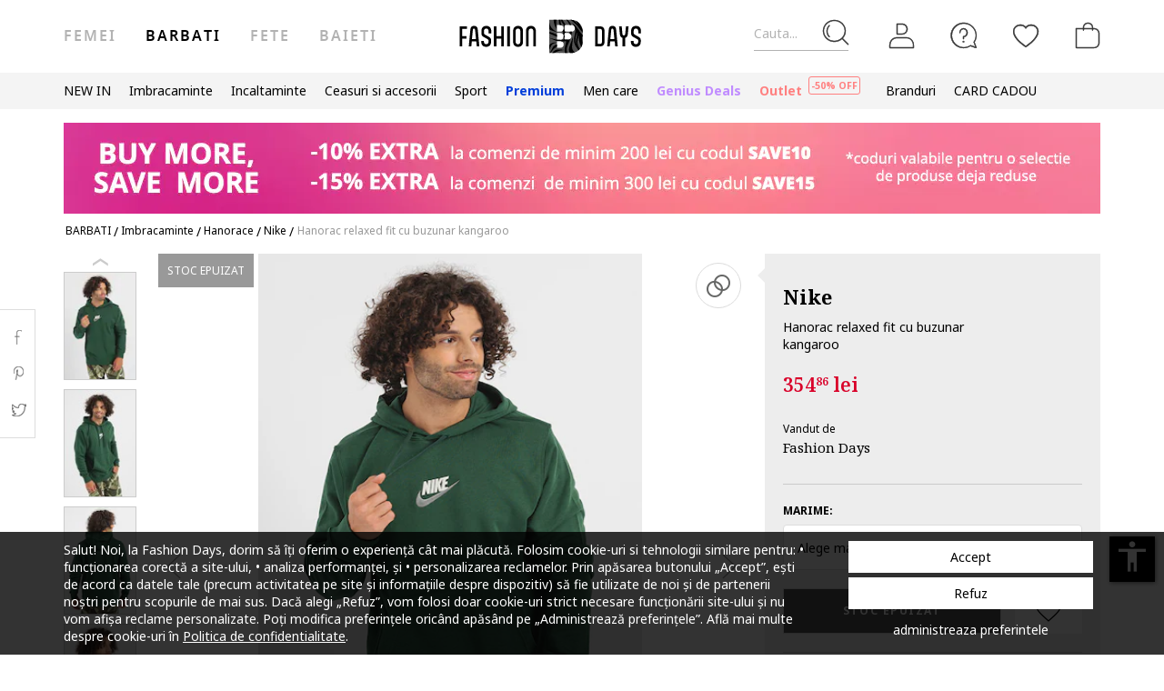

--- FILE ---
content_type: text/html; charset=UTF-8
request_url: https://www.fashiondays.ro/p/hanorac-relaxed-fit-cu-buzunar-kangaroo-barbati-nike-p6475687-2/
body_size: 31763
content:
<!DOCTYPE html><html lang="ro"><head>    <title>Hanorac relaxed fit cu buzunar kangaroo Nike (FB7788-323) | Fashion Days</title>
    <meta charset="utf-8">
        <meta content="Cumpara acum Hanorac relaxed fit cu buzunar kangaroo de la Nike FB7788-323 si beneficiezi de ✅ Retur gratuit, pana la 30 de zile ✅Livrare cand vrei tu ✅Deschidere colet la livrare" name="description"/>
            <link rel="canonical"
              href="https://www.fashiondays.ro/p/hanorac-relaxed-fit-cu-buzunar-kangaroo-barbati-nike-p6475687-2/"/>
    
    <link rel="search" title="Search on Fashion Days" type="application/opensearchdescription+xml" href=https://www.fashiondays.ro/page/open-search>

            <meta name="viewport" content="width=device-width, initial-scale=1.0">
    
            

                    <meta content="index, follow" name="robots" />
    
            <meta content="product" property="og:type" />
    <meta content="Fashion Days" property="og:site_name" />
    <meta content="ro_RO" property="og:locale" />
    <meta content="https://www.fashiondays.ro/p/hanorac-relaxed-fit-cu-buzunar-kangaroo-barbati-nike-p6475687-2/" property="og:url" />
    <meta content="Hanorac relaxed fit cu buzunar kangaroo Nike" property="og:title" />
    <meta content="Cumpara acum Hanorac relaxed fit cu buzunar kangaroo de la Nike si beneficiezi de retur gratuit, pana la 30 de zile" property="og:description" />
        <meta content="https://fdcdn.akamaized.net/m/390x585/products/58352/58351601/images/res_82ee3aa19b229f6b1a0f08aa4e76aeca.jpg?s=VgjtKJxUwx3e" property="og:image"/>
        <meta content="https://fdcdn.akamaized.net/m/390x585/products/58352/58351601/images/res_82ee3aa19b229f6b1a0f08aa4e76aeca.jpg?s=VgjtKJxUwx3e" property="og:image:secure_url"/>
    <meta content="https://fdcdn.akamaized.net/m/390x585/products/58352/58351601/images/res_971fbab920429dfd5e3cf88f171c6def.jpg?s=91YtuNK2368z" property="og:image"/>
        <meta content="https://fdcdn.akamaized.net/m/390x585/products/58352/58351601/images/res_971fbab920429dfd5e3cf88f171c6def.jpg?s=91YtuNK2368z" property="og:image:secure_url"/>
                <meta content="product" property="twitter:card"/>
            <meta content="@fashiondays" property="twitter:site"/>
        <meta content="Hanorac relaxed fit cu buzunar kangaroo" property="twitter:title"/>
    <meta content="https://fdcdn.akamaized.net/m/390x585/products/58352/58351601/images/res_82ee3aa19b229f6b1a0f08aa4e76aeca.jpg?s=VgjtKJxUwx3e" property="twitter:image"/>
    <meta content="Cumpara acum Hanorac relaxed fit cu buzunar kangaroo de la Nike si beneficiezi de retur gratuit, pana la 30 de zile"
          property="twitter:description"/>
    <meta content="PRICE" property="twitter:label1"/>
    <meta content="354.86" property="twitter:data1"/>
    <meta content="AVAILABILITY" property="twitter:label2"/>
    <meta content="Out of stock" property="twitter:data2"/>

            <meta name="p:domain_verify" content="c093758965d2f978a0560226749410e2" />
    
            <meta property="al:ios:url" content="com.fashiondays://www.fashiondays.ro/p/hanorac-relaxed-fit-cu-buzunar-kangaroo-barbati-nike-p6475687-2/" />
        <meta property="al:ios:app_store_id" content="614384628" />
        <meta property="al:ios:app_name" content="Fashion Days" />

        <meta property="al:android:url" content="com.fashiondays://www.fashiondays.ro/p/hanorac-relaxed-fit-cu-buzunar-kangaroo-barbati-nike-p6475687-2/" />
        <meta property="al:android:app_name" content="Fashion Days" />
        <meta property="al:android:package" content="com.fashiondays.android" />

        <meta property="al:web:url" content="https://www.fashiondays.ro/p/hanorac-relaxed-fit-cu-buzunar-kangaroo-barbati-nike-p6475687-2/" />
    
    <meta property="fb:app_id" content="1771937399725515">

    <link rel="apple-touch-icon" sizes="180x180" href="/images/webui/favicon/apple-touch-icon-xmas-180x180.png">
    <link rel="icon" type="image/png" sizes="32x32" href="/images/webui/favicon/favicon-xmas-32x32.png">
    <link rel="icon" type="image/png" sizes="16x16" href="/images/webui/favicon/favicon-xmas-16x16.png">
    <link rel="manifest" href="/images/webui/favicon/site.webmanifest">

    <link rel="preconnect" href="https://fonts.gstatic.com" crossorigin>
    <link href="https://fonts.googleapis.com/css2?family=Noto+Sans:ital,wght@0,400;0,700;1,400&display=swap" rel="stylesheet">
    <link href="https://fonts.googleapis.com/css2?family=Noto+Serif:wght@400;700&display=swap" rel="stylesheet">

    
    
            <link rel="stylesheet" href="/assets/eb6c913f5bc768048358516655c99abdc9347f26/static/css-assets/productDetails.css?eb6c913f5bc768048358516655c99abdc9347f26">

        
    <!--[if lt IE 10]>
    <script src="/assets/eb6c913f5bc768048358516655c99abdc9347f26/static/js-assets/matchMedia.js?eb6c913f5bc768048358516655c99abdc9347f26"></script>
    <![endif]-->

            <script src="https://cdn.onesignal.com/sdks/OneSignalSDK.js" async=""></script>
<script>

        OneSignal = window.OneSignal || [];

            OneSignal.push(function() {
            OneSignal.init({
                appId: "bad9cd56-03ab-46a2-9e3b-f03dbda468d4",
            });
        });
    
    OneSignal.push(["addListenerForNotificationOpened", function(payload) {
        OneSignal.getUserId(function(userId) {
            registerGaEvent({
                category: 'os_addListenerForNotificationOpened',
                action: 'u_id ' + userId,
                label: 'n_id ' + payload.id
            });
        });
    }]);

    OneSignal.push(function() {
        // Occurs when the user's subscription changes to a new value.
        OneSignal.on('notificationPermissionChange', function(permissionChange) {
            let currentPermission = permissionChange.to;
            OneSignal.getUserId(function(userId) {
                registerGaEvent({
                    category: 'os_notificationPermissionChange',
                    action: 'u_id ' + userId,
                    label: currentPermission
                });
            });
        });
    });

    OneSignal.push(function() {
        // Occurs when native browser prompt is shown
        OneSignal.on('permissionPromptDisplay', function() {
            registerGaEvent({
                category: 'os_permissionPromptDisplay',
                action: 'displayed'
            });
        });
    });

    OneSignal.push(function() {
        // Occurs when the user's subscription changes to a new value.
        OneSignal.on('subscriptionChange', function(isSubscribed) {
            OneSignal.getUserId(function(userId) {
                registerGaEvent({
                    category: 'os_subscriptionChange',
                    action: 'u_id ' + userId,
                    label: isSubscribed
                });
            })
        });
    });

    OneSignal.push(function() {
        OneSignal.on('popoverShown', function() {
            registerGaEvent({
                category: 'os_popoverPromptDisplay',
                action: 'displayed'
            });
        });
    });

    OneSignal.push(function() {
        OneSignal.on('popoverAllowClick', function() {
            registerGaEvent({
                category: 'os_popoverAllowClick',
                action: 'allowed'
            });
        });
    });

    OneSignal.push(function() {
        OneSignal.on('popoverCancelClick', function() {
            registerGaEvent({
                category: 'os_popoverCancelClick',
                action: 'cancel'
            });
        });
    });

    OneSignal.push(function() {
        OneSignal.on('popoverClosed', function() {
            registerGaEvent({
                category: 'os_popoverClosed',
                action: 'closed'
            });
        });
    });

    </script>    
     
        <script type="text/javascript">
    authToken = 'anon-69850e6a291f7e3fd09fda1e2a2b7a9d807539b7';
    var customerId = '1';
</script>
    <script>
        let gtmListingData = {"listType":"Direct","listingName":"Direct","listDetail":"Direct","listSource":"PDP"};
            </script>
    <div></div>
                    <script type="text/javascript">
  var dataLayer = dataLayer || [];
  var gtmProductData = {"customer":{"customerId":1,"customerUniqueId":1,"customerStatus":"unregistered","referrerId":1,"referrerName":"N\/A","customerGender":"N\/A","customerMemberSince":"N\/A","customerLastLogin":"N\/A","customerBuyerSince":"N\/A","customerFirstPurchase":"N\/A","customerLastPurchase":"N\/A","customerOrders":"N\/A","recentProductsStatus":"N\/A","email":{"nl":"N\/A","fav":"N\/A","alerts":"N\/A","survey":"N\/A"},"customerClusterId":900,"customerGeniusFlag":"N\/A","customerGeniusTier":"N\/A","customerBnplEligibility":"N\/A","customerUserDomain":"N\/A","genius_initial_cluster":"N\/A","genius_current_cluster":"N\/A","currentCohort":"N\/A","customerNotificationBannerStatus":{"toucp":false},"customerCookieExternalIdsRejected":["FitAnalitycs","Google Analytics","Inspectlet","WisePops","Firebase","Criteo","Google Ads","Bing","RTB","Emarsys","Facebook","ProfitShare","Pinterest","TikTok","MGID","Teads","Google Ads Personalization"],"customerSocialLoginEmag":"N\/A","customerHasPhone":"N\/A"},"unique_token":"176915371823690","customerId":1,"customerUniqueId":1,"customerStatus":"unregistered","referrerId":1,"referrerName":"N\/A","customerGender":"N\/A","customerMemberSince":"N\/A","customerLastLogin":"N\/A","customerBuyerSince":"N\/A","customerFirstPurchase":"N\/A","customerLastPurchase":"N\/A","customerOrders":"N\/A","recentProductsStatus":"N\/A","email":{"nl":"N\/A","fav":"N\/A","alerts":"N\/A","survey":"N\/A"},"customerClusterId":900,"customerGeniusFlag":"N\/A","customerGeniusTier":"N\/A","customerBnplEligibility":"N\/A","customerUserDomain":"N\/A","genius_initial_cluster":"N\/A","genius_current_cluster":"N\/A","currentCohort":"N\/A","customerNotificationBannerStatus":{"toucp":false},"customerCookieExternalIdsRejected":["FitAnalitycs","Google Analytics","Inspectlet","WisePops","Firebase","Criteo","Google Ads","Bing","RTB","Emarsys","Facebook","ProfitShare","Pinterest","TikTok","MGID","Teads","Google Ads Personalization"],"customerSocialLoginEmag":"N\/A","customerHasPhone":"N\/A","product":{"hasVideo":"no","name":"Hanorac relaxed fit cu buzunar kangaroo","productDescription":395,"brandId":5991,"brandName":"Nike","classification":"CLOTHING","classificationId":4,"subClassification":"HOODIES","subClassificationId":"122","categoryId":"2376","tagId":2,"parentProductId":6475687,"productId":6475687,"sku":"FB7788-323","skuVariant":"FB7788-323","vendorId":1,"price":354.86,"priceRRP":354.86,"availabilityId":"6 | 6 | 6 | 6 | 6 | 6","listingPosition":-1,"productStatus":"sold out","isConsignment":"no | no | no | no | no | no"},"experiments":"17#B__"};
  beemUsedProducts = {
    localStorageKey: 'beemUsedProducts',
    all: function () {
        var ids = JSON.parse(localStorage.getItem(this.localStorageKey));
        if (!ids) {
            ids = {};
        }
        return ids;
    },
    push: function (productId) {
        var ids = this.all();
        ids[parseInt(productId)] = true;
        localStorage.setItem(this.localStorageKey, JSON.stringify(ids));
    },
    has: function (productId) {
        return this.all().hasOwnProperty(productId);
    }
  }
  if (typeof gtmProductData.product === 'object') {
    gtmProductData.product.arFeature = beemUsedProducts.has(gtmProductData.product.parentProductId) ? 'yes' : 'no';
  }
  if (typeof gtmProductData.cart !== 'undefined' && typeof gtmProductData.cart.products !== 'undefined' && Array.isArray(gtmProductData.cart.products)) {
    gtmProductData.cart.products.map(function(product){product.arFeature = beemUsedProducts.has(product.parentProductId) ? 'yes' : 'no';});
  }
  var gtmData = gtmProductData;
  if (typeof gtmListingData === 'undefined') {
    gtmListingData = {};
  }
  if (gtmData.product) {
    gtmData.product = {...gtmProductData.product, ...gtmListingData};
  } else {
    gtmData = {...gtmProductData, ...gtmListingData};
  }
  Object.keys(gtmData).forEach((key) => (gtmData[key] == null) && delete gtmData[key]);

  if (Object.keys(gtmData).length) {
    if (typeof dataLayer[0] !== undefined) {
      dataLayer[0] = Object.assign({}, dataLayer[0], gtmData);
    } else {
      dataLayer.push(gtmData);
    }
  }
</script>

        <!-- Google Tag Manager -->
<script>(function(w,d,s,l,i){w[l]=w[l]||[];w[l].push({'gtm.start': new Date().getTime(),event:'gtm.js'});var f=d.getElementsByTagName(s)[0], j=d.createElement(s),dl=l!='dataLayer'?'&l='+l:'';j.async=true;j.src='//www.googletagmanager.com/gtm.js?id='+i+dl;f.parentNode.insertBefore(j,f);})(window,document,'script','dataLayer','GTM-TPKZN3');</script>
<!-- End Google Tag Manager -->

    

</head>
<body id="site-ro"
    class="clearfix bg"
    style="" onunload="" >

    
            <!-- Google Tag Manager -->
<noscript><iframe src="//www.googletagmanager.com/ns.html?id=GTM-TPKZN3" height="0" width="0" style="display:none;visibility:hidden"></iframe></noscript>
<!-- End Google Tag Manager -->

    
    <noscript>
        <div id="noscript"><div class="alertmessage">Pentru a vizualiza corect aceasta pagina, te rugam sa activezi JavaScript in browser.</div></div>
    </noscript>

    <!-- pzk-web-8.m247.fd.corp -->

    <div id="unsupported-browsers">
        <div class="container">
            <div class="row">
                <div class="col-xs-12">
                    <span>A fost detectata o versiune de browser inactuala. Pentru cea mai buna experienta, te rugam sa-ti actualizezi browserul.</span>
                    <span class="f-right"><a href="javascript: void(0);">Am inteles</a> </span>
                </div>
            </div>
        </div>
    </div>
        <div id="full-site-canvas" class="">
        <div class="backdrop-canvas"></div>
                    
    
    <div id="head-section">
        

    


<header class="header">
    <div class="container">
                    <nav class="my-account-menu">
                <div class="nav nav-pills">
                    <div class="top-menu-item">
                        <a href="javascript:void(0)" id="mobile-search" aria-label="Cauta...">
                            <span class="text-placeholder">Cauta...</span>
                            <div class="container-icon">
                                <i class="icon icon-fdux_search"></i>
                            </div>
                        </a>
                    </div>
                    <div class="" id="user-mobile-area" data-100vh-max="sm">
                            <div class="top-menu-item my-account" id="login-dropdown">
                                <a id="customer-account"                                     class="hasArrow "                                   href="/customer/authentication?auth_source=accountMenu" aria-label="Intra in cont">
                                    <div class="container-icon">
                                        <i class="icon icon-fdux_profile"></i>
                                    </div>
                                </a>
                                                                <div class="account-menu" data-login-flow-page="miniMenu">
                                    <div class="login-form">
                                        <span class="sub-title">Intra in cont cu email</span>
                                        <div class="get-login-form">
                                            <div class="fd-spinner is-shown"></div>
                                        </div>
                                        <div class="forgot-new" id="login-p">
                                            <div class="forgot-pass">
                                                <a href="https://www.fashiondays.ro/customer/recover-password" id="forget-password-open">Ai uitat parola?</a>
                                            </div>
                                                                                            <div class="social-connect-login">
                                                    
    <div class="emag-login">
        <button
                class="btn-emag"
                onclick="handleEmagLogin()"
                type="button"
                aria-label="Inregistreaza-te cu eMAG"
                data-login-flow-action="emagLoginClick"
        >
            <div>
                <span class="emag-icon"></span>
                <span class="emag">Inregistreaza-te cu eMAG</span>
            </div>
        </button>
    </div>

<script>
    function handleEmagLogin() {
        const nlAccept = document.getElementById('register-newsletter_subscription_type')?.checked ? 1 : 0;
        const url = `${Routing.generate('customer_social_redirect_to_emag')}${nlAccept ? '?nl_accept=1' : ''}`;
        window.location.href = url;
    }
</script>

<div class="wrapper-secondary-social">
        <div class="facebook-login">
        <button
                class="btn-facebook"
                onclick="SocialConnectApp.triggerFacebookLogin()"
                type="button"
                aria-label="Intra in cont cu Facebook"
                data-login-flow-action="facebookLoginClick"
        >
            <div>
                <span class="facebook-icon"></span>
                <span class="facebook">Intra in cont cu Facebook</span>
            </div>
        </button>
    </div>
            <div class="google-login">
        <button
                class="btn-google"
                onclick="SocialConnectApp.triggerGoogleLogin()"
                type="button"
                aria-label="Intra in cont cu Google"
                data-login-flow-action="googleLoginClick"
        >
            <div>
                <span class="google-icon"></span>
                <span class="google">Intra in cont cu Google</span>
            </div>
        </button>
    </div>
            <div class="apple-login">
        <button
                class="btn-apple"
                onclick="SocialConnectApp.triggerAppleLogin()"
                type="button"
                aria-label="Conecteaza-te cu Apple"
                data-login-flow-action="appleLoginClick"
        >
            <div>
                <span class="icon-fdux_apple_logo"></span>
                <span class="apple">Conecteaza-te cu Apple</span>
            </div>
        </button>
    </div>
    </div>
<div class="clearfix"></div>
                                                </div>
                                                                                        <div class="clearfix"></div>
                                            <div class="new-account">
                                                <a href="https://www.fashiondays.ro/customer/authentication/register" id="register-open">Fa-ti cont</a>
                                            </div>
                                        </div>
                                    </div>
                                    <div class="register-form">
                                        <span class="sub-title">Inregistreaza-te cu email</span>
                                        <div class="get-register-form"></div>
                                                                                    <div class="social-connect-login">
                                                
    <div class="emag-login">
        <button
                class="btn-emag"
                onclick="handleEmagLogin()"
                type="button"
                aria-label="Inregistreaza-te cu eMAG"
                data-login-flow-action="emagLoginClick"
        >
            <div>
                <span class="emag-icon"></span>
                <span class="emag">Inregistreaza-te cu eMAG</span>
            </div>
        </button>
    </div>

<script>
    function handleEmagLogin() {
        const nlAccept = document.getElementById('register-newsletter_subscription_type')?.checked ? 1 : 0;
        const url = `${Routing.generate('customer_social_redirect_to_emag')}${nlAccept ? '?nl_accept=1' : ''}`;
        window.location.href = url;
    }
</script>

<div class="wrapper-secondary-social">
        <div class="facebook-login">
        <button
                class="btn-facebook"
                onclick="SocialConnectApp.triggerFacebookLogin()"
                type="button"
                aria-label="Intra in cont cu Facebook"
                data-login-flow-action="facebookLoginClick"
        >
            <div>
                <span class="facebook-icon"></span>
                <span class="facebook">Intra in cont cu Facebook</span>
            </div>
        </button>
    </div>
            <div class="google-login">
        <button
                class="btn-google"
                onclick="SocialConnectApp.triggerGoogleLogin()"
                type="button"
                aria-label="Intra in cont cu Google"
                data-login-flow-action="googleLoginClick"
        >
            <div>
                <span class="google-icon"></span>
                <span class="google">Intra in cont cu Google</span>
            </div>
        </button>
    </div>
            <div class="apple-login">
        <button
                class="btn-apple"
                onclick="SocialConnectApp.triggerAppleLogin()"
                type="button"
                aria-label="Conecteaza-te cu Apple"
                data-login-flow-action="appleLoginClick"
        >
            <div>
                <span class="icon-fdux_apple_logo"></span>
                <span class="apple">Conecteaza-te cu Apple</span>
            </div>
        </button>
    </div>
    </div>
<div class="clearfix"></div>
                                            </div>
                                                                                <a href="https://www.fashiondays.ro/customer/authentication" class="already-user" id="register-login-link">Esti deja utilizator?</a>
                                    </div>
                                </div>
                                                            </div>
                            <div class="top-menu-item">
                                <a href="/page/faq/" id="customer-support"  class="follow-href "  aria-label="FAQ">
                                    <div class="container-icon">
                                        <i class="icon icon-fdux_help"></i>
                                    </div>
                                    <div class="text">Suport</div>
                                </a>
                            </div>
                        </div>
                        <div class="top-menu-item">
                            <a href="/wishlist" id="wishlist-top-menu" aria-label="Favorite">
                                <div class="container-icon">
                                    <i class="icon icon-fdux_wishlist"></i>
                                    <span id="prodFavCountHeader" class="top-menu-item__counter"></span>
                                </div>
                                <div class="text">FAVORITE</div>
                            </a>
                        </div>
                        <div class="top-menu-item">
                            <a href="/cart/" id="customer-basket" class="basket-link " aria-label="Cosul de cumparaturi">
                                <div class="container-icon">
                                    <i class="icon icon-fdux_cart"></i>
                                    <span id="prodCartCountHeader" class="concealed top-menu-item__counter"></span>
                                </div>
                                <div class="text">cosul meu</div>
                            </a>
                        </div>
                        <div class="top-menu-item">
                            <a href="javascript: void(0);" id="mobile-login" aria-label="Intra in cont">
                                <div class="container-icon">
                                    <i class="icon icon-fdux_profile"></i>
                                </div>
                            </a>
                        </div>                    <div id="basket-notification" class="header-notification">
                        <span>Acest produs a fost adaugat in cosul tau de cumparaturi.</span>
                    </div>
                    <div id="fav-notification" class="header-notification"
                         data-text-new="Produsul a fost adaugat in Favorite."
                         data-text-existing="Produsul se afla deja in lista. A fost mutat la inceputul listei.">
                        <span></span>
                    </div>
                </div>
            </nav>
        
                    <div class="hidden-md hidden-lg visible-xs visible-sm burger-menu">
                <input type="checkbox" class="burger-menu__checkbox hidden" id="burger-menu">
                <label class="burger-menu__btn" for="burger-menu">
                    <div class="burger-menu__icon"></div>
                </label>
            </div>
                                                                <nav id="tag-menu" class="hidden-xs hidden-sm visible-md visible-lg" aria-label="Gender Menu">
        <ul class="nav">
                                    <li>
                    <a href="/t/femei/"  data-tag-id="1">Femei</a>
                </li>
                                                <li>
                    <a href="/t/barbati/" class="active" data-tag-id="2">Barbati</a>
                </li>
                                                <li>
                    <a href="/t/fete/"  data-tag-id="7">Fete</a>
                </li>
                                                <li>
                    <a href="/t/baieti/"  data-tag-id="8">Baieti</a>
                </li>
                        </ul>
</nav>
                
                    <a class="navbar-brand" id="logo-link" href="https://www.fashiondays.ro/t/barbati/"
               title="Destinatia de fashion #1 in Europa Centrala si de Est">
                 <span class="hidden-xs visible-sm visible-md visible-lg logo-header-desktop">
                  <img src="/images/webui/logo/logo_desktop_autumn_24.svg?eb6c913f5bc768048358516655c99abdc9347f26" width="200"
                       height="40" alt="Fashion Days">
                </span>
                <span class="visible-xs hidden-sm hidden-md hidden-lg logo-header-responsive">
                    <img src="/images/webui/logo/logo_responsive_autumn_24.svg?eb6c913f5bc768048358516655c99abdc9347f26" width="34"
                         height="34" alt="Fashion Days">
                </span>
            </a>
            
                    <div class="search-container ui-front" id="search-container">
                                <form method="GET" action="/search/" id="search-form" class="clearfix">
                    <button type="button" id="close-search" class="btn search__btn"></button>
                    <div id="clear-search-field" class="search__btn">
                        <i class="icon icon-x-close"></i>
                    </div>
                    <input type="text" id="search-input" name="q" placeholder="Cauta produsul..." value="" autocomplete="off">
                    <input type="hidden" name="effective_search" value="1">
                    <button id="search-submit" class="btn search__btn" value="Cauta">
                        <span class="icon-fdux_search"></span>
                    </button>
                    <ul id="search-container__results"></ul>
                </form>
            </div>
        
            </div>
</header>
<script type="text/javascript">
	const noMenuAuth = false
</script>

                    









<div id="main-menu" data-100vh-max="sm"><div class="visible-xs visible-sm hidden-md hidden-lg main-menu__tag-responsive-nav"><ul><li><a href="/t/femei/"  data-tag-id="1">Femei</a></li><li><a href="/t/barbati/" class="active" data-tag-id="2">Barbati</a></li><li><a href="/t/fete/"  data-tag-id="7">Fete</a></li><li><a href="/t/baieti/"  data-tag-id="8">Baieti</a></li></ul></div><div class="container main-menu__container"><nav class="main-menu__nav-container main-menu__nav-container--base clearfix" aria-label="Main Menu"><ul class="main-menu__nav"><li class="main-menu__tag-responsive"><a href="/t/barbati/">
                                    Vezi Homepage Barbati 
                                </a></li><li class="main-menu__item"><span style=""
                                          class=""
                                          data-item-type="3">
                                          NEW IN
                                          
                                    </span><div class="main-menu__overlay"><div class="main-menu__overlay-title">NEW IN</div><div class="main-menu__overlay-content main-menu__overlay-content--banner main-menu__overlay-content--banner--2"><a class="main-menu__item-child main-menu__item-child--is-bold  "
           href="/s/new-this-week-m/"
           style=""
             data-item-type="8"><span class="main-menu__item-child__title">NEW THIS WEEK</span></a><a class="main-menu__item-child main-menu__item-child--is-bold  "
           href="/s/new-this-month-m/"
           style=""
             data-item-type="8"><span class="main-menu__item-child__title">NEW THIS MONTH</span></a><span class="main-menu__item-empty-line" data-item-type="1"></span><span class="main-menu__item-child main-menu__item-child--is-bold  "
              style="" data-item-type="3">
              SHOP BY CATEGORY
        </span><a class="main-menu__item-child   "
           href="/s/fresh-fits-new-in-m/"
           style=""
             data-item-type="8"><span class="main-menu__item-child__title">Fresh Fits | Articole vestimentare</span></a><a class="main-menu__item-child   "
           href="/s/step-up-new-in-m/"
           style=""
             data-item-type="8"><span class="main-menu__item-child__title">Step up | Incaltaminte trendy si versatila</span></a><a class="main-menu__item-child   "
           href="/s/finishing-touches-new-in-m/"
           style=""
             data-item-type="8"><span class="main-menu__item-child__title">Finishing Touches | Accesorii de Impact</span></a><span class="main-menu__item-column-break" data-item-type="2"></span><span class="main-menu__item-child main-menu__item-child--is-bold  "
              style="" data-item-type="3">
              THE MALL
        </span><a class="main-menu__item-child   "
           href="https://www.fashiondays.ro/shop/inspiration-m/"
           style=""
             data-item-type="8"><span class="main-menu__item-child__title">THE GIFT SHOP</span></a><a class="main-menu__item-child   "
           href="https://www.fashiondays.ro/shop/inspo-m/"
           style=""
             data-item-type="8"><span class="main-menu__item-child__title">THE FW25 SHOP</span></a><a class="main-menu__item-child   "
           href="https://www.fashiondays.ro/shop/sport-m/"
           style=""
             data-item-type="8"><span class="main-menu__item-child__title">THE SPORT SHOP</span></a><a class="main-menu__item-child   "
           href="https://www.fashiondays.ro/shop/streetwear-m/"
           style=""
             data-item-type="8"><span class="main-menu__item-child__title">THE STREETSTYLE SHOP</span></a><a class="main-menu__item-child   "
           href="https://www.fashiondays.ro/shop/affordable-m/"
           style=""
             data-item-type="8"><span class="main-menu__item-child__title">THE AFFORDABLE SHOP</span></a><a class="main-menu__item-child   "
           href="https://www.fashiondays.ro/shop/denim-m/"
           style=""
             data-item-type="8"><span class="main-menu__item-child__title">THE DENIM SHOP</span></a><span class="main-menu__item-empty-line" data-item-type="1"></span><span class="main-menu__item-child main-menu__item-child--is-bold  "
              style="" data-item-type="3">
              LUXURY FINDS
        </span><a class="main-menu__item-child   "
           href="/g/golden-goose"
           style=""
             data-item-type="8"><span class="main-menu__item-child__title">Golden Goose collection</span></a><a class="main-menu__item-child   "
           href="/s/high-end-watches-accents-m/"
           style=""
             data-item-type="8"><span class="main-menu__item-child__title">High – End watches &amp; accents</span></a><a class="main-menu__item-child   "
           href="/s/elevated-soles-m/"
           style=""
             data-item-type="8"><span class="main-menu__item-child__title">Elevated soles</span></a><a class="main-menu__item-child  main-menu__item-child--has-banner main-menu__item-child--has-banner--2"
           href="/s/new-this-month-m/"
           style=""
             data-item-type="8"><span class="main-menu__item-child__title">Banner 2 columns New In</span><picture><source media="(min-width: 992px)" srcset="https://fdcdn.akamaized.net/b/538x433/vQb-538x433.jpg?s=XZCjxk0tvoI2"><source media="(max-width: 991px)" srcset="https://fdcdn.akamaized.net/b/930x240/vQk-930x240.jpg?s=Y8Ap9fOw_-QB"><img loading="lazy" class="main-menu__item-child__banner" src="https://fdcdn.akamaized.net/b/930x240/vQk-930x240.jpg?s=Y8Ap9fOw_-QB" alt=""></picture></a></div><a href="javascript:;" role="button" class="main-menu__overlay-back"><i class="icon icon-fd-left-arrow"></i> Inapoi
                                        </a></div></li><li class="main-menu__item"><span style=""
                                          class=""
                                          data-item-type="3">
                                          Imbracaminte
                                          
                                    </span><div class="main-menu__overlay"><div class="main-menu__overlay-title">Imbracaminte</div><div class="main-menu__overlay-content main-menu__overlay-content--banner main-menu__overlay-content--banner--1"><a class="main-menu__item-child main-menu__item-child--is-bold  "
           href="/s/most-wanted-apparel-m/"
           style=""
             data-item-type="8"><span class="main-menu__item-child__title">POPULAR PICKS</span></a><a class="main-menu__item-child main-menu__item-child--is-bold  "
           href="/s/best-sellers-m/"
           style=""
             data-item-type="8"><span class="main-menu__item-child__title">BEST SELLERS</span></a><a class="main-menu__item-child main-menu__item-child--is-bold  "
           href="/s/app-new-in-menu-mmse-m"
           style=""
             data-item-type="7"><span class="main-menu__item-child__title">NEW IN</span></a><span class="main-menu__item-empty-line" data-item-type="1"></span><span class="main-menu__item-child main-menu__item-child--is-bold  "
              style="" data-item-type="3">
              CATEGORII
        </span><a class="main-menu__item-child   "
           href="/g/barbati-/imbracaminte"
           style=""
             data-item-type="8"><span class="main-menu__item-child__title">Toate produsele</span></a><a class="main-menu__item-child   "
           href="/g/barbati-/imbracaminte-geci_si_jachete"
           style=""
             data-item-type="6"><span class="main-menu__item-child__title">Geci si jachete</span></a><a class="main-menu__item-child   "
           href="/g/barbati-/imbracaminte-blugi"
           style=""
             data-item-type="6"><span class="main-menu__item-child__title">Blugi</span></a><a class="main-menu__item-child   "
           href="/g/barbati-/imbracaminte-pulovere_si_cardigane"
           style=""
             data-item-type="6"><span class="main-menu__item-child__title">Pulovere si cardigane</span></a><a class="main-menu__item-child   "
           href="/g/barbati-/imbracaminte-tricouri"
           style=""
             data-item-type="6"><span class="main-menu__item-child__title">Tricouri</span></a><a class="main-menu__item-child   "
           href="/g/barbati-/imbracaminte-hanorace"
           style=""
             data-item-type="6"><span class="main-menu__item-child__title">Hanorace</span></a><a class="main-menu__item-child   "
           href="/g/barbati-/imbracaminte-paltoane"
           style=""
             data-item-type="6"><span class="main-menu__item-child__title">Paltoane</span></a><a class="main-menu__item-child   "
           href="/g/barbati-/imbracaminte-camasi"
           style=""
             data-item-type="6"><span class="main-menu__item-child__title">Camasi</span></a><a class="main-menu__item-child   "
           href="/g/barbati-/imbracaminte-pantaloni"
           style=""
             data-item-type="6"><span class="main-menu__item-child__title">Pantaloni</span></a><a class="main-menu__item-child   "
           href="/g/barbati-/imbracaminte-sacouri"
           style=""
             data-item-type="6"><span class="main-menu__item-child__title">Sacouri</span></a><a class="main-menu__item-child   "
           href="/g/barbati-/imbracaminte-bluze"
           style=""
             data-item-type="6"><span class="main-menu__item-child__title">Bluze</span></a><a class="main-menu__item-child   "
           href="/g/barbati-/imbracaminte-treninguri"
           style=""
             data-item-type="6"><span class="main-menu__item-child__title">Treninguri</span></a><a class="main-menu__item-child   "
           href="/g/barbati-/imbracaminte-pijamale_si_halate_de_baie"
           style=""
             data-item-type="6"><span class="main-menu__item-child__title">Pijamale si halate de baie</span></a><a class="main-menu__item-child   "
           href="/g/barbati-/imbracaminte-lenjerie_intima"
           style=""
             data-item-type="6"><span class="main-menu__item-child__title">Lenjerie intima</span></a><a class="main-menu__item-child   "
           href="/g/barbati-/imbracaminte-sosete"
           style=""
             data-item-type="6"><span class="main-menu__item-child__title">Sosete</span></a><a class="main-menu__item-child   "
           href="/g/barbati-/imbracaminte-costume_de_baie"
           style=""
             data-item-type="6"><span class="main-menu__item-child__title">Costume de baie</span></a><span class="main-menu__item-empty-line" data-item-type="1"></span><span class="main-menu__item-child main-menu__item-child--is-bold  "
              style="" data-item-type="3">
              THE MALL
        </span><a class="main-menu__item-child   "
           href="https://www.fashiondays.ro/shop/inspiration-m/"
           style=""
             data-item-type="8"><span class="main-menu__item-child__title">THE GIFT SHOP</span></a><a class="main-menu__item-child   "
           href="https://www.fashiondays.ro/shop/inspo-m/"
           style=""
             data-item-type="8"><span class="main-menu__item-child__title">THE FW25 SHOP</span></a><a class="main-menu__item-child   "
           href="https://www.fashiondays.ro/shop/affordable-m/"
           style=""
             data-item-type="8"><span class="main-menu__item-child__title">THE AFFORDABLE SHOP</span></a><a class="main-menu__item-child   "
           href="https://www.fashiondays.ro/shop/sport-m/"
           style=""
             data-item-type="8"><span class="main-menu__item-child__title">THE SPORT SHOP</span></a><a class="main-menu__item-child   "
           href="https://www.fashiondays.ro/shop/streetwear-m/"
           style=""
             data-item-type="8"><span class="main-menu__item-child__title">THE STREETSTYLE SHOP</span></a><a class="main-menu__item-child   "
           href="https://www.fashiondays.ro/shop/denim-m/"
           style=""
             data-item-type="8"><span class="main-menu__item-child__title">THE DENIM SHOP</span></a><span class="main-menu__item-column-break" data-item-type="2"></span><span class="main-menu__item-child main-menu__item-child--is-bold  "
              style="" data-item-type="3">
              TOP BRANDS
        </span><a class="main-menu__item-child   "
           href="/g/barbati-tommy_hilfiger+tommy_jeans/imbracaminte"
           style=""
             data-item-type="8"><span class="main-menu__item-child__title">Tommy Hilfiger</span></a><a class="main-menu__item-child   "
           href="/g/barbati-hugo/imbracaminte"
           style=""
             data-item-type="8"><span class="main-menu__item-child__title">HUGO</span></a><a class="main-menu__item-child   "
           href="https://www.fashiondays.ro/g/barbati-boss/imbracaminte"
           style=""
             data-item-type="8"><span class="main-menu__item-child__title">BOSS</span></a><a class="main-menu__item-child   "
           href="/g/barbati-lc_waikiki/imbracaminte"
           style=""
             data-item-type="8"><span class="main-menu__item-child__title">LC Waikiki</span></a><a class="main-menu__item-child   "
           href="https://www.fashiondays.ro/g/barbati-karl_lagerfeld+karl_lagerfeld_jeans/imbracaminte"
           style=""
             data-item-type="8"><span class="main-menu__item-child__title">Karl Lagerfeld</span></a><a class="main-menu__item-child   "
           href="/g/barbati-mango/imbracaminte"
           style=""
             data-item-type="8"><span class="main-menu__item-child__title">Mango</span></a><a class="main-menu__item-child   "
           href="/g/barbati-koton/imbracaminte"
           style=""
             data-item-type="8"><span class="main-menu__item-child__title">Koton</span></a><a class="main-menu__item-child   "
           href="/g/barbati-armani_exchange/imbracaminte"
           style=""
             data-item-type="8"><span class="main-menu__item-child__title">Armani Exchange</span></a><a class="main-menu__item-child   "
           href="https://www.fashiondays.ro/g/barbati-levi_s/imbracaminte"
           style=""
             data-item-type="8"><span class="main-menu__item-child__title">Levi&#039;s</span></a><a class="main-menu__item-child   "
           href="/g/barbati-calvin_klein+calvin_klein_jeans/imbracaminte"
           style=""
             data-item-type="8"><span class="main-menu__item-child__title">Calvin Klein</span></a><a class="main-menu__item-child   "
           href="https://www.fashiondays.ro/g/barbati-emporio_armani/imbracaminte"
           style=""
             data-item-type="8"><span class="main-menu__item-child__title">Emporio Armani</span></a><a class="main-menu__item-child   "
           href="https://www.fashiondays.ro/g/barbati-g_star+g_star_raw/imbracaminte"
           style=""
             data-item-type="8"><span class="main-menu__item-child__title">G-STAR</span></a><a class="main-menu__item-child   "
           href="https://www.fashiondays.ro/g/barbati-guess+guess_jeans/imbracaminte"
           style=""
             data-item-type="8"><span class="main-menu__item-child__title">Guess</span></a><a class="main-menu__item-child   "
           href="https://www.fashiondays.ro/g/barbati-jack_and_jones+jack_jones+jack_jones/imbracaminte"
           style=""
             data-item-type="8"><span class="main-menu__item-child__title">Jack&amp;Jones</span></a><a class="main-menu__item-child   "
           href="https://www.fashiondays.ro/g/barbati-marks_spencer/imbracaminte"
           style=""
             data-item-type="8"><span class="main-menu__item-child__title">Marks &amp; Spencer</span></a><a class="main-menu__item-child   "
           href="/g/barbati-june/imbracaminte"
           style=""
             data-item-type="8"><span class="main-menu__item-child__title">June</span></a><a class="main-menu__item-child   "
           href="/g/barbati-colin_s/imbracaminte"
           style=""
             data-item-type="8"><span class="main-menu__item-child__title">Colin&#039;s</span></a><a class="main-menu__item-child  main-menu__item-child--has-banner main-menu__item-child--has-banner--1"
           href="/g/barbati-/imbracaminte"
           style=""
             data-item-type="8"><span class="main-menu__item-child__title">banner apparel m 1 col</span><picture><source media="(min-width: 992px)" srcset="https://fdcdn.akamaized.net/b/253x433/vQn-253x433.jpg?s=SsHQ6qoprjMq"><source media="(max-width: 991px)" srcset="https://fdcdn.akamaized.net/b/930x240/vQg-930x240.jpg?s=T3efZxfV9W6o"><img loading="lazy" class="main-menu__item-child__banner" src="https://fdcdn.akamaized.net/b/930x240/vQg-930x240.jpg?s=T3efZxfV9W6o" alt=""></picture></a></div><a href="javascript:;" role="button" class="main-menu__overlay-back"><i class="icon icon-fd-left-arrow"></i> Inapoi
                                        </a></div></li><li class="main-menu__item"><span style=""
                                          class=""
                                          data-item-type="3">
                                          Incaltaminte
                                          
                                    </span><div class="main-menu__overlay"><div class="main-menu__overlay-title">Incaltaminte</div><div class="main-menu__overlay-content main-menu__overlay-content--banner main-menu__overlay-content--banner--2"><a class="main-menu__item-child main-menu__item-child--is-bold  "
           href="/s/most-wanted-shoes-m/"
           style=""
             data-item-type="8"><span class="main-menu__item-child__title">POPULAR PICKS</span></a><a class="main-menu__item-child main-menu__item-child--is-bold  "
           href="/s/best-sellers-shoes-m/"
           style=""
             data-item-type="8"><span class="main-menu__item-child__title">BEST SELLERS</span></a><a class="main-menu__item-child main-menu__item-child--is-bold  "
           href="/s/footwear-new-in-menu-mmse-m/"
           style=""
             data-item-type="8"><span class="main-menu__item-child__title">NEW IN</span></a><span class="main-menu__item-empty-line" data-item-type="1"></span><span class="main-menu__item-child main-menu__item-child--is-bold  "
              style="" data-item-type="3">
              CATEGORII
        </span><a class="main-menu__item-child   "
           href="/g/barbati-/incaltaminte"
           style=""
             data-item-type="8"><span class="main-menu__item-child__title">Toate produsele</span></a><a class="main-menu__item-child   "
           href="/g/barbati-/incaltaminte-pantofi_sport_si_tenisi"
           style=""
             data-item-type="6"><span class="main-menu__item-child__title">Sneakers &amp; pantofi sport</span></a><a class="main-menu__item-child   "
           href="/g/barbati-/incaltaminte-ghete"
           style=""
             data-item-type="6"><span class="main-menu__item-child__title">Ghete si bocanci</span></a><a class="main-menu__item-child   "
           href="/g/barbati-/incaltaminte-mocasini+pantofi"
           style=""
             data-item-type="8"><span class="main-menu__item-child__title">Pantofi clasici si mocasini</span></a><a class="main-menu__item-child   "
           href="/g/barbati-/incaltaminte-papuci+sandale"
           style=""
             data-item-type="8"><span class="main-menu__item-child__title">Papuci si sandale</span></a><span class="main-menu__item-empty-line" data-item-type="1"></span><span class="main-menu__item-child main-menu__item-child--is-bold  "
              style="" data-item-type="3">
              THE MALL
        </span><a class="main-menu__item-child   "
           href="https://www.fashiondays.ro/shop/inspiration-m/"
           style=""
             data-item-type="8"><span class="main-menu__item-child__title">THE GIFT SHOP</span></a><a class="main-menu__item-child   "
           href="https://www.fashiondays.ro/shop/inspo-m/"
           style=""
             data-item-type="8"><span class="main-menu__item-child__title">THE FW25 SHOP</span></a><a class="main-menu__item-child   "
           href="https://www.fashiondays.ro/shop/sport-m/"
           style=""
             data-item-type="8"><span class="main-menu__item-child__title">THE SPORT SHOP</span></a><a class="main-menu__item-child   "
           href="https://www.fashiondays.ro/shop/streetwear-m/"
           style=""
             data-item-type="8"><span class="main-menu__item-child__title">THE STREETSTYLE SHOP</span></a><a class="main-menu__item-child   "
           href="https://www.fashiondays.ro/shop/affordable-m/"
           style=""
             data-item-type="8"><span class="main-menu__item-child__title">THE AFFORDABLE SHOP</span></a><a class="main-menu__item-child   "
           href="https://www.fashiondays.ro/shop/denim-m/"
           style=""
             data-item-type="8"><span class="main-menu__item-child__title">THE DENIM SHOP</span></a><span class="main-menu__item-empty-line" data-item-type="1"></span><span class="main-menu__item-child main-menu__item-child--is-bold  "
              style="" data-item-type="3">
              TOP BRANDS
        </span><a class="main-menu__item-child   "
           href="/g/barbati-karl_lagerfeld/incaltaminte"
           style=""
             data-item-type="8"><span class="main-menu__item-child__title">Karl Lagerfeld</span></a><a class="main-menu__item-child   "
           href="/g/barbati-gant/incaltaminte"
           style=""
             data-item-type="8"><span class="main-menu__item-child__title">Gant</span></a><a class="main-menu__item-child   "
           href="/g/barbati-geox/incaltaminte"
           style=""
             data-item-type="8"><span class="main-menu__item-child__title">Geox</span></a><a class="main-menu__item-child   "
           href="/g/barbati-u_s_polo_assn/incaltaminte"
           style=""
             data-item-type="8"><span class="main-menu__item-child__title">U.S. Polo Assn.</span></a><a class="main-menu__item-child   "
           href="/g/barbati-tommy_hilfiger+tommy_jeans+tommy_sport/incaltaminte"
           style=""
             data-item-type="8"><span class="main-menu__item-child__title">Tommy Hilfiger</span></a><a class="main-menu__item-child   "
           href="/g/barbati-calvin_klein+calvin_klein_jeans/incaltaminte"
           style=""
             data-item-type="8"><span class="main-menu__item-child__title">Calvin Klein</span></a><a class="main-menu__item-child   "
           href="/g/barbati-boss/incaltaminte"
           style=""
             data-item-type="8"><span class="main-menu__item-child__title">BOSS</span></a><a class="main-menu__item-child   "
           href="/g/barbati-camper/incaltaminte"
           style=""
             data-item-type="8"><span class="main-menu__item-child__title">Camper</span></a><a class="main-menu__item-child   "
           href="/g/barbati-golden_goose/incaltaminte"
           style=""
             data-item-type="8"><span class="main-menu__item-child__title">Golden Goose</span></a><a class="main-menu__item-child   "
           href="https://www.fashiondays.ro/g/barbati-armani_exchange/incaltaminte"
           style=""
             data-item-type="8"><span class="main-menu__item-child__title">Armani Exchange</span></a><a class="main-menu__item-child   "
           href="https://www.fashiondays.ro/g/barbati-clarks/incaltaminte"
           style=""
             data-item-type="8"><span class="main-menu__item-child__title">Clarks</span></a><a class="main-menu__item-child   "
           href="https://www.fashiondays.ro/g/barbati-ea7/incaltaminte"
           style=""
             data-item-type="8"><span class="main-menu__item-child__title">EA7</span></a><a class="main-menu__item-child   "
           href="https://www.fashiondays.ro/g/barbati-guess/incaltaminte"
           style=""
             data-item-type="8"><span class="main-menu__item-child__title">Guess</span></a><a class="main-menu__item-child   "
           href="https://www.fashiondays.ro/g/barbati-hugo+hugo_boss/incaltaminte"
           style=""
             data-item-type="8"><span class="main-menu__item-child__title">HUGO</span></a><a class="main-menu__item-child  main-menu__item-child--has-banner main-menu__item-child--has-banner--2"
           href="/g/barbati-/incaltaminte"
           style=""
             data-item-type="8"><span class="main-menu__item-child__title">BANNER 2 col shoes M</span><picture><source media="(min-width: 992px)" srcset="https://fdcdn.akamaized.net/b/538x433/vQ9-538x433.jpg?s=aFRl3RNwiqCh"><source media="(max-width: 991px)" srcset="https://fdcdn.akamaized.net/b/930x240/vQh-930x240.jpg?s=ojeYPivWagB9"><img loading="lazy" class="main-menu__item-child__banner" src="https://fdcdn.akamaized.net/b/930x240/vQh-930x240.jpg?s=ojeYPivWagB9" alt=""></picture></a></div><a href="javascript:;" role="button" class="main-menu__overlay-back"><i class="icon icon-fd-left-arrow"></i> Inapoi
                                        </a></div></li><li class="main-menu__item"><span style=""
                                          class=""
                                          data-item-type="3">
                                          Ceasuri si accesorii
                                          
                                    </span><div class="main-menu__overlay"><div class="main-menu__overlay-title">Ceasuri si accesorii</div><div class="main-menu__overlay-content main-menu__overlay-content--banner main-menu__overlay-content--banner--2"><span class="main-menu__item-child main-menu__item-child--is-bold  "
              style="" data-item-type="3">
              CATEGORII
        </span><a class="main-menu__item-child   "
           href="/s/all-categ-acc-m/"
           style=""
             data-item-type="8"><span class="main-menu__item-child__title">Toate produsele</span></a><a class="main-menu__item-child   "
           href="/s/acc-new-in-menu-mmse-m/"
           style=""
             data-item-type="8"><span class="main-menu__item-child__title">NEW IN</span></a><a class="main-menu__item-child   "
           href="/g/barbati-/ceasuri"
           style=""
             data-item-type="5"><span class="main-menu__item-child__title">Ceasuri</span></a><a class="main-menu__item-child   "
           href="/g/barbati-/genti-rucsacuri"
           style=""
             data-item-type="8"><span class="main-menu__item-child__title">Rucsacuri</span></a><a class="main-menu__item-child   "
           href="/g/barbati-/accesorii-curele"
           style=""
             data-item-type="6"><span class="main-menu__item-child__title">Curele</span></a><a class="main-menu__item-child   "
           href="/g/barbati-/accesorii-bijuterii"
           style=""
             data-item-type="6"><span class="main-menu__item-child__title">Bijuterii</span></a><a class="main-menu__item-child   "
           href="/g/barbati-/accesorii-portofele_si_brelocuri"
           style=""
             data-item-type="6"><span class="main-menu__item-child__title">Portofele</span></a><a class="main-menu__item-child   "
           href="/g/barbati-/accesorii-ochelari_de_soare"
           style=""
             data-item-type="6"><span class="main-menu__item-child__title">Ochelari de soare</span></a><a class="main-menu__item-child   "
           href="/g/barbati-/accesorii-fulare_si_esarfe"
           style=""
             data-item-type="6"><span class="main-menu__item-child__title">Fulare si esarfe</span></a><a class="main-menu__item-child   "
           href="/g/barbati-/genti-genti"
           style=""
             data-item-type="6"><span class="main-menu__item-child__title">Genti</span></a><a class="main-menu__item-child   "
           href="/s/trolley-bags/"
           style=""
             data-item-type="8"><span class="main-menu__item-child__title">Genti de voiaj si trolere</span></a><a class="main-menu__item-child   "
           href="/g/barbati-/accesorii-manusi"
           style=""
             data-item-type="6"><span class="main-menu__item-child__title">Manusi</span></a><a class="main-menu__item-child   "
           href="/g/barbati-/accesorii-sepci_si_caciuli"
           style=""
             data-item-type="6"><span class="main-menu__item-child__title">Palarii, caciuli si sepci</span></a><a class="main-menu__item-child   "
           href="/s/huse-telefon/"
           style=""
             data-item-type="8"><span class="main-menu__item-child__title">Huse telefon</span></a><a class="main-menu__item-child   "
           href="/g/barbati-/accesorii-umbrele"
           style=""
             data-item-type="6"><span class="main-menu__item-child__title">Umbrele</span></a><span class="main-menu__item-column-break" data-item-type="2"></span><span class="main-menu__item-child main-menu__item-child--is-bold  "
              style="" data-item-type="3">
              THE MALL
        </span><a class="main-menu__item-child   "
           href="https://www.fashiondays.ro/shop/inspo-m/"
           style=""
             data-item-type="8"><span class="main-menu__item-child__title">THE FW25 SHOP</span></a><a class="main-menu__item-child   "
           href="https://www.fashiondays.ro/shop/inspiration-m/"
           style=""
             data-item-type="8"><span class="main-menu__item-child__title">THE GIFT SHOP</span></a><a class="main-menu__item-child   "
           href="https://www.fashiondays.ro/shop/affordable-m/"
           style=""
             data-item-type="8"><span class="main-menu__item-child__title">THE AFFORDABLE SHOP</span></a><a class="main-menu__item-child   "
           href="https://www.fashiondays.ro/shop/streetwear-m/"
           style=""
             data-item-type="8"><span class="main-menu__item-child__title">THE STREETSTYLE SHOP</span></a><a class="main-menu__item-child   "
           href="https://www.fashiondays.ro/shop/denim-m/"
           style=""
             data-item-type="8"><span class="main-menu__item-child__title">THE DENIM SHOP</span></a><span class="main-menu__item-empty-line" data-item-type="1"></span><span class="main-menu__item-child main-menu__item-child--is-bold  "
              style="" data-item-type="3">
              TOP BRANDS
        </span><a class="main-menu__item-child   "
           href="/s/all-categ-acc-m/fossil"
           style=""
             data-item-type="8"><span class="main-menu__item-child__title">Fossil</span></a><a class="main-menu__item-child   "
           href="/s/all-categ-acc-m/armani_exchange"
           style=""
             data-item-type="8"><span class="main-menu__item-child__title">Armani Exchange</span></a><a class="main-menu__item-child   "
           href="/s/all-categ-acc-m/boss"
           style=""
             data-item-type="8"><span class="main-menu__item-child__title">BOSS</span></a><a class="main-menu__item-child   "
           href="/s/all-categ-acc-m/bulova"
           style=""
             data-item-type="8"><span class="main-menu__item-child__title">Bulova</span></a><a class="main-menu__item-child   "
           href="/s/all-categ-acc-m/casio+casio_edifice+casio_g_shock"
           style=""
             data-item-type="8"><span class="main-menu__item-child__title">Casio</span></a><a class="main-menu__item-child   "
           href="/s/all-categ-acc-m/citizen"
           style=""
             data-item-type="8"><span class="main-menu__item-child__title">Citizen</span></a><a class="main-menu__item-child   "
           href="/s/all-categ-acc-m/festina"
           style=""
             data-item-type="8"><span class="main-menu__item-child__title">Festina</span></a><a class="main-menu__item-child   "
           href="/s/all-categ-acc-m/new_era"
           style=""
             data-item-type="8"><span class="main-menu__item-child__title">New Era</span></a><a class="main-menu__item-child   "
           href="/s/all-categ-acc-m/swiss_alpine_military+swiss_military+swiss_military_by_chrono+swiss_military_hanowa"
           style=""
             data-item-type="8"><span class="main-menu__item-child__title">Swiss Military</span></a><a class="main-menu__item-child  main-menu__item-child--has-banner main-menu__item-child--has-banner--2"
           href="/s/all-categ-acc-m/"
           style=""
             data-item-type="8"><span class="main-menu__item-child__title">BANNER 2 col watches M</span><picture><source media="(min-width: 992px)" srcset="https://fdcdn.akamaized.net/b/538x433/vQ8-538x433.jpg?s=v6Kk9SjiC5hI"><source media="(max-width: 991px)" srcset="https://fdcdn.akamaized.net/b/930x240/vQf-930x240.jpg?s=hgTcMrQt-osK"><img loading="lazy" class="main-menu__item-child__banner" src="https://fdcdn.akamaized.net/b/930x240/vQf-930x240.jpg?s=hgTcMrQt-osK" alt=""></picture></a></div><a href="javascript:;" role="button" class="main-menu__overlay-back"><i class="icon icon-fd-left-arrow"></i> Inapoi
                                        </a></div></li><li class="main-menu__item"><span style=""
                                          class=""
                                          data-item-type="3">
                                          Sport
                                          
                                    </span><div class="main-menu__overlay"><div class="main-menu__overlay-title">Sport</div><div class="main-menu__overlay-content main-menu__overlay-content--banner main-menu__overlay-content--banner--2"><a class="main-menu__item-child main-menu__item-child--is-bold  "
           href="https://www.fashiondays.ro/shop/sport-m/"
           style="color: #003EDA;"
             data-item-type="8"><span class="main-menu__item-child__title">THE SPORT SHOP</span></a><span class="main-menu__item-empty-line" data-item-type="1"></span><span class="main-menu__item-child main-menu__item-child--is-bold  "
              style="" data-item-type="3">
              CATEGORII
        </span><a class="main-menu__item-child   "
           href="/s/all-sport-menu-m"
           style=""
             data-item-type="8"><span class="main-menu__item-child__title">Toate produsele</span></a><a class="main-menu__item-child   "
           href="/s/sneakers-mse-menu-m"
           style=""
             data-item-type="7"><span class="main-menu__item-child__title">Pantofi sport</span></a><a class="main-menu__item-child   "
           href="/s/blouses-mse-menu-m"
           style=""
             data-item-type="7"><span class="main-menu__item-child__title">Bluze si hanorace</span></a><a class="main-menu__item-child   "
           href="/s/tshirts-mse-menu-m"
           style=""
             data-item-type="7"><span class="main-menu__item-child__title">Tricouri</span></a><a class="main-menu__item-child   "
           href="/s/pants-mse-menu-m"
           style=""
             data-item-type="7"><span class="main-menu__item-child__title">Pantaloni</span></a><a class="main-menu__item-child   "
           href="/s/jackets-mse-menu-m"
           style=""
             data-item-type="7"><span class="main-menu__item-child__title">Geci si jachete</span></a><a class="main-menu__item-child   "
           href="/g/barbati-/imbracaminte-treninguri"
           style=""
             data-item-type="8"><span class="main-menu__item-child__title">Treninguri</span></a><a class="main-menu__item-child   "
           href="/s/sport-brands-menu-mmse-m/-/accesorii-curele+echipament_sportiv+fulare_si_esarfe+manusi+palarii_si_sepci+portofele_si_brelocuri,ceasuri-ceasuri,genti-genti+rucsacuri,outdoor-accesorii_sport+fitness+hiking"
           style=""
             data-item-type="8"><span class="main-menu__item-child__title">Accesorii sport</span></a><span class="main-menu__item-empty-line" data-item-type="1"></span><span class="main-menu__item-child main-menu__item-child--is-bold  "
              style="" data-item-type="3">
              ACTIVITATI
        </span><a class="main-menu__item-child   "
           href="/s/ski-m/"
           style=""
             data-item-type="8"><span class="main-menu__item-child__title">Ski &amp; snowboard</span></a><a class="main-menu__item-child   "
           href="/s/run-menu-mmse-m/"
           style=""
             data-item-type="8"><span class="main-menu__item-child__title">Alergare</span></a><a class="main-menu__item-child   "
           href="/s/outdoor-activities-menu-mmse-m/"
           style=""
             data-item-type="8"><span class="main-menu__item-child__title">Aventura &amp; hiking</span></a><a class="main-menu__item-child   "
           href="/s/stay-fit-m"
           style=""
             data-item-type="8"><span class="main-menu__item-child__title">Fitness</span></a><a class="main-menu__item-child   "
           href="/s/fotbal-m/"
           style=""
             data-item-type="8"><span class="main-menu__item-child__title">Fotbal</span></a><span class="main-menu__item-column-break" data-item-type="2"></span><div class="main-menu__item-title"
             style="" data-item-type="3">
             BRANDURI
        </div><div class="main-menu__children-group"><a class="main-menu__item-child   "
           href="/g/nike"
           style=""
             data-item-type="8"><span class="main-menu__item-child__title">Nike</span></a><a class="main-menu__item-child   "
           href="/g/puma"
           style=""
             data-item-type="8"><span class="main-menu__item-child__title">Puma</span></a><a class="main-menu__item-child   "
           href="/s/adidas-mmz-m/"
           style=""
             data-item-type="8"><span class="main-menu__item-child__title">adidas </span></a><a class="main-menu__item-child   "
           href="/s/all-sport-menu-m/under_armour"
           style=""
             data-item-type="8"><span class="main-menu__item-child__title">Under Armour</span></a><a class="main-menu__item-child   "
           href="/g/converse"
           style=""
             data-item-type="8"><span class="main-menu__item-child__title">Converse</span></a><a class="main-menu__item-child   "
           href="/s/all-sport-menu-m/4f"
           style=""
             data-item-type="8"><span class="main-menu__item-child__title">4F</span></a><a class="main-menu__item-child   "
           href="/s/vans-hp-m/"
           style=""
             data-item-type="8"><span class="main-menu__item-child__title">Vans</span></a><a class="main-menu__item-child   "
           href="/g/new-balance"
           style=""
             data-item-type="8"><span class="main-menu__item-child__title">New Balance</span></a><a class="main-menu__item-child   "
           href="/g/columbia"
           style=""
             data-item-type="8"><span class="main-menu__item-child__title">Columbia</span></a><a class="main-menu__item-child   "
           href="/g/skechers"
           style=""
             data-item-type="8"><span class="main-menu__item-child__title">Skechers</span></a><a class="main-menu__item-child   "
           href="/g/salewa"
           style=""
             data-item-type="8"><span class="main-menu__item-child__title">Salewa</span></a><a class="main-menu__item-child   "
           href="/g/hoka"
           style=""
             data-item-type="8"><span class="main-menu__item-child__title">Hoka</span></a><a class="main-menu__item-child   "
           href="/s/all-sport-menu-m/geo_norway+geographical_norway"
           style=""
             data-item-type="8"><span class="main-menu__item-child__title">Geographical Norway</span></a><a class="main-menu__item-child   "
           href="/s/all-sport-menu-m/trespass"
           style=""
             data-item-type="8"><span class="main-menu__item-child__title">Trespass</span></a><a class="main-menu__item-child   "
           href="/s/all-sport-menu-m/timberland"
           style=""
             data-item-type="8"><span class="main-menu__item-child__title">Timberland</span></a><a class="main-menu__item-child   "
           href="/g/the-north-face"
           style=""
             data-item-type="8"><span class="main-menu__item-child__title">The North Face</span></a><a class="main-menu__item-child   "
           href="/s/sport-brands-menu-mmse-m"
           style=""
             data-item-type="7"><span class="main-menu__item-child__title">Vezi toate brandurile &gt;</span></a></div><a class="main-menu__item-child  main-menu__item-child--has-banner main-menu__item-child--has-banner--2"
           href="https://www.fashiondays.ro/shop/sport-w"
           style=""
             data-item-type="8"><span class="main-menu__item-child__title">SPORT BANNER ADIDAS</span><picture><source media="(min-width: 992px)" srcset="https://fdcdn.akamaized.net/b/538x433/rtp-538x433.jpg?s=OaP11oPuc_Wu"><img loading="lazy" class="main-menu__item-child__banner" src="https://fdcdn.akamaized.net/b/538x433/rtp-538x433.jpg?s=OaP11oPuc_Wu" alt=""></picture></a></div><a href="javascript:;" role="button" class="main-menu__overlay-back"><i class="icon icon-fd-left-arrow"></i> Inapoi
                                        </a></div></li><li class="main-menu__item"><span style="color: #003EDA;"
                                          class="main-menu__item-child--is-bold"
                                          data-item-type="3">
                                          Premium
                                          
                                    </span><div class="main-menu__overlay"><div class="main-menu__overlay-title">Premium</div><div class="main-menu__overlay-content main-menu__overlay-content--banner main-menu__overlay-content--banner--2"><a class="main-menu__item-child  main-menu__item-child--has-banner main-menu__item-child--has-banner--2"
           href="https://www.fashiondays.ro/shop/premium-m/"
           style=""
             data-item-type="8"><span class="main-menu__item-child__title">BANNER PREMIUM SIS</span><picture><source media="(min-width: 992px)" srcset="https://fdcdn.akamaized.net/b/538x433/qRw-538x433.jpg?s=S7R8Dpb5U2lv"><source media="(max-width: 991px)" srcset="https://fdcdn.akamaized.net/b/920x240/qRy-920x240.jpg?s=pyHjqUfoiNgS"><img loading="lazy" class="main-menu__item-child__banner" src="https://fdcdn.akamaized.net/b/920x240/qRy-920x240.jpg?s=pyHjqUfoiNgS" alt=""></picture></a><a class="main-menu__item-child main-menu__item-child--is-bold  "
           href="https://www.fashiondays.ro/shop/premium-m/"
           style="color: #003EDA;"
             data-item-type="8"><span class="main-menu__item-child__title">THE PREMIUM SHOP</span></a><span class="main-menu__item-empty-line" data-item-type="1"></span><span class="main-menu__item-child main-menu__item-child--is-bold  "
              style="" data-item-type="3">
              CATEGORII
        </span><a class="main-menu__item-child   "
           href="/s/premium-brands-m?s%5B0%5D=new_in"
           style=""
             data-item-type="8"><span class="main-menu__item-child__title">NEW IN</span></a><a class="main-menu__item-child   "
           href="/s/premium-brands-m/-/accesorii-bijuterii+curele+echipament_sportiv+fulare_si_esarfe+manusi+ochelari_de_soare+palarii_si_sepci+papioane_si_cravate+portofele_si_brelocuri"
           style=""
             data-item-type="8"><span class="main-menu__item-child__title">Accesorii</span></a><a class="main-menu__item-child   "
           href="/s/premium-brands-m/-/imbracaminte-blugi+bluze+camasi+costume_de_baie+geci_si_jachete+hanorace+lenjerie_intima+paltoane+pantaloni+pijamale_si_halate_de_baie+pulovere_si_cardigane+sacouri+sosete+treninguri+tricouri"
           style=""
             data-item-type="8"><span class="main-menu__item-child__title">Imbracaminte</span></a><a class="main-menu__item-child   "
           href="/s/premium-brands-m/-/incaltaminte-ghete+mocasini+pantofi+pantofi_sport_si_tenisi+papuci+sandale"
           style=""
             data-item-type="8"><span class="main-menu__item-child__title">Incaltaminte</span></a><a class="main-menu__item-child   "
           href="/s/premium-brands-m/-/ceasuri-ceasuri+ceasuri_inteligente"
           style=""
             data-item-type="8"><span class="main-menu__item-child__title">Ceasuri</span></a><span class="main-menu__item-empty-line" data-item-type="1"></span><span class="main-menu__item-child main-menu__item-child--is-bold  "
              style="" data-item-type="3">
              INSPIRATION
        </span><a class="main-menu__item-child   "
           href="/s/premium-brands-m?f_1_7598%5B0%5D=554"
           style=""
             data-item-type="8"><span class="main-menu__item-child__title">Denim premium</span></a><a class="main-menu__item-child   "
           href="/s/premium-sneakers-menu-mmse-m/"
           style=""
             data-item-type="8"><span class="main-menu__item-child__title">Sneakers premium</span></a><span class="main-menu__item-column-break" data-item-type="2"></span><span class="main-menu__item-child main-menu__item-child--is-bold  "
              style="" data-item-type="3">
              TOP DESIGNERS
        </span><a class="main-menu__item-child   "
           href="https://www.fashiondays.ro/s/adidas-originals-m/"
           style=""
             data-item-type="8"><span class="main-menu__item-child__title">Adidas Originals</span></a><a class="main-menu__item-child   "
           href="/g/off-white"
           style=""
             data-item-type="8"><span class="main-menu__item-child__title">Off-White</span></a><a class="main-menu__item-child   "
           href="/g/golden-goose"
           style=""
             data-item-type="8"><span class="main-menu__item-child__title">Golden Goose</span></a><a class="main-menu__item-child   "
           href="/g/calvin-klein-jeans"
           style=""
             data-item-type="8"><span class="main-menu__item-child__title">Calvin Klein</span></a><a class="main-menu__item-child   "
           href="/g/tommy-hilfiger"
           style=""
             data-item-type="8"><span class="main-menu__item-child__title">Tommy Hilfiger</span></a><a class="main-menu__item-child   "
           href="/g/hugo"
           style=""
             data-item-type="8"><span class="main-menu__item-child__title">HUGO</span></a><a class="main-menu__item-child   "
           href="/s/premium-brands-m/gant"
           style=""
             data-item-type="8"><span class="main-menu__item-child__title">Gant</span></a><a class="main-menu__item-child   "
           href="/g/ea7"
           style=""
             data-item-type="8"><span class="main-menu__item-child__title">EA7</span></a><a class="main-menu__item-child   "
           href="/s/diesel-menu-m/"
           style=""
             data-item-type="8"><span class="main-menu__item-child__title">Diesel</span></a><a class="main-menu__item-child   "
           href="/s/premium-brands-m/armani_exchange"
           style=""
             data-item-type="8"><span class="main-menu__item-child__title">Armani Exchange</span></a><a class="main-menu__item-child   "
           href="/s/karl-lagerfeld-menu-m/"
           style=""
             data-item-type="8"><span class="main-menu__item-child__title">Karl Lagerfeld</span></a><a class="main-menu__item-child   "
           href="/g/boss"
           style=""
             data-item-type="8"><span class="main-menu__item-child__title">BOSS</span></a><a class="main-menu__item-child   "
           href="/s/lacoste-menu-m/"
           style=""
             data-item-type="8"><span class="main-menu__item-child__title">Lacoste</span></a><a class="main-menu__item-child   "
           href="/s/napapijri-menu-m/"
           style=""
             data-item-type="8"><span class="main-menu__item-child__title">Napapijri</span></a><a class="main-menu__item-child   "
           href="/s/premium-brands-menu-mmse-m"
           style=""
             data-item-type="8"><span class="main-menu__item-child__title">Vezi toate brandurile &gt;</span></a></div><a href="javascript:;" role="button" class="main-menu__overlay-back"><i class="icon icon-fd-left-arrow"></i> Inapoi
                                        </a></div></li><li class="main-menu__item"><span style=""
                                          class=""
                                          data-item-type="3">
                                          Men care
                                          
                                    </span><div class="main-menu__overlay"><div class="main-menu__overlay-title">Men care</div><div class="main-menu__overlay-content main-menu__overlay-content--banner main-menu__overlay-content--banner--1"><a class="main-menu__item-child main-menu__item-child--is-bold  "
           href="https://www.fashiondays.ro/shop/dermato-w/"
           style="color: #003EDA;"
             data-item-type="8"><span class="main-menu__item-child__title">DERMATO SHOP</span></a><span class="main-menu__item-empty-line" data-item-type="1"></span><span class="main-menu__item-child main-menu__item-child--is-bold  "
              style="" data-item-type="3">
              INGRIJIRE TEN
        </span><a class="main-menu__item-child   "
           href="/s/beauty-all-menu-m/-/ingrijire_ten-creme_de_fata,self_care_premium-creme_pentru_fata_premium"
           style=""
             data-item-type="8"><span class="main-menu__item-child__title">Creme de fata</span></a><a class="main-menu__item-child   "
           href="/s/beauty-all-menu-m/-/ingrijire_ten-after_shave"
           style=""
             data-item-type="8"><span class="main-menu__item-child__title">After Shave</span></a><a class="main-menu__item-child   "
           href="/s/beauty-all-menu-m/-/ingrijire_ten-spuma_si_gel_de_ras"
           style=""
             data-item-type="8"><span class="main-menu__item-child__title">Spuma si gel de ras</span></a><a class="main-menu__item-child   "
           href="/s/beauty-all-menu-m/-/ingrijire_ten-tratamente_si_seruri,self_care_premium-seruri_si_tratamente_pentru_ten_premium"
           style=""
             data-item-type="8"><span class="main-menu__item-child__title">Tratamente si seruri</span></a><span class="main-menu__item-empty-line" data-item-type="1"></span><span class="main-menu__item-child main-menu__item-child--is-bold  "
              style="" data-item-type="3">
              INGRIJIRE CORP
        </span><a class="main-menu__item-child   "
           href="/s/beauty-all-menu-m/-/ingrijire_corp-lotiuni_si_creme,self_care_premium-ingrijire_corp_premium"
           style=""
             data-item-type="8"><span class="main-menu__item-child__title">Creme si tratamente</span></a><a class="main-menu__item-child   "
           href="/s/beauty-all-menu-m/-/ingrijire_corp-geluri_de_dus+sapunuri"
           style=""
             data-item-type="8"><span class="main-menu__item-child__title">Geluri de dus si sapunuri</span></a><a class="main-menu__item-child   "
           href="/s/beauty-all-menu-m/-/ingrijire_corp-deodorante_si_antiperspirante"
           style=""
             data-item-type="8"><span class="main-menu__item-child__title">Deodorante</span></a><span class="main-menu__item-column-break" data-item-type="2"></span><span class="main-menu__item-child main-menu__item-child--is-bold  "
              style="" data-item-type="3">
              INGRIJIRE PAR
        </span><a class="main-menu__item-child   "
           href="/s/beauty-all-menu-m/-/ingrijirea_parului-sampon,self_care_premium-ingrijire_pentru_par_premium"
           style=""
             data-item-type="8"><span class="main-menu__item-child__title">Sampon</span></a><a class="main-menu__item-child   "
           href="/s/beauty-all-menu-m/-/ingrijirea_parului-fixativ_si_spuma"
           style=""
             data-item-type="8"><span class="main-menu__item-child__title">Fixativ si spuma</span></a><a class="main-menu__item-child   "
           href="/s/beauty-all-menu-m/-/ingrijirea_parului-ceara_si_gel"
           style=""
             data-item-type="8"><span class="main-menu__item-child__title">Ceara si gel</span></a><a class="main-menu__item-child   "
           href="/s/beauty-all-menu-m/-/ingrijirea_parului-produse_ingrijire_barba_si_mustata"
           style=""
             data-item-type="8"><span class="main-menu__item-child__title">Produse ingrijire barba si mustata</span></a><span class="main-menu__item-empty-line" data-item-type="1"></span><span class="main-menu__item-child main-menu__item-child--is-bold  "
              style="" data-item-type="3">
              INGRIJIRE PERSONALA
        </span><a class="main-menu__item-child   "
           href="/s/beauty-all-menu-m/-/ingrijire_personala-periute_de_dinti_electrice_si_accesorii"
           style=""
             data-item-type="8"><span class="main-menu__item-child__title">Periute de dinti electrice</span></a><a class="main-menu__item-child   "
           href="/s/beauty-all-menu-m/-/ingrijire_personala-aparate_de_ras_electrice"
           style=""
             data-item-type="8"><span class="main-menu__item-child__title">Aparate de ras electrice</span></a><a class="main-menu__item-child   "
           href="/s/beauty-all-menu-m/-/ingrijire_personala-aparate_de_tuns"
           style=""
             data-item-type="8"><span class="main-menu__item-child__title">Aparate de tuns</span></a><a class="main-menu__item-child   "
           href="/s/beauty-all-menu-m/-/ingrijire_personala-uscatoare_de_par"
           style=""
             data-item-type="8"><span class="main-menu__item-child__title">Uscatoare de par</span></a><span class="main-menu__item-empty-line" data-item-type="1"></span><a class="main-menu__item-child main-menu__item-child--is-bold  "
           href="/s/beauty-all-menu-m/-/ingrijire_corp-"
           style=""
             data-item-type="8"><span class="main-menu__item-child__title">PARFUMERIE</span></a><span class="main-menu__item-column-break" data-item-type="2"></span><span class="main-menu__item-child main-menu__item-child--is-bold  "
              style="" data-item-type="3">
              BRANDURI PREFERATE
        </span><a class="main-menu__item-child   "
           href="/s/beauty-all-menu-m/la_roche_posay"
           style=""
             data-item-type="8"><span class="main-menu__item-child__title">La Roche-Posay</span></a><a class="main-menu__item-child   "
           href="/s/beauty-all-menu-m/vichy"
           style=""
             data-item-type="8"><span class="main-menu__item-child__title">Vichy</span></a><a class="main-menu__item-child   "
           href="https://www.fashiondays.ro/shop/bioderma/"
           style=""
             data-item-type="8"><span class="main-menu__item-child__title">Bioderma</span></a><a class="main-menu__item-child   "
           href="/s/beauty-all-menu-m/gillette"
           style=""
             data-item-type="8"><span class="main-menu__item-child__title">Gillette</span></a><a class="main-menu__item-child   "
           href="/s/beauty-all-menu-m/old_spice"
           style=""
             data-item-type="8"><span class="main-menu__item-child__title">Old Spice</span></a><a class="main-menu__item-child   "
           href="/s/beauty-all-menu-m/ducray"
           style=""
             data-item-type="8"><span class="main-menu__item-child__title">Ducray</span></a><a class="main-menu__item-child   "
           href="/s/beauty-all-menu-m/cerave"
           style=""
             data-item-type="8"><span class="main-menu__item-child__title">CeraVe</span></a><a class="main-menu__item-child   "
           href="/s/beauty-all-menu-m/head_shoulders"
           style=""
             data-item-type="8"><span class="main-menu__item-child__title">Head&amp;Shoulders</span></a><a class="main-menu__item-child   "
           href="/s/beauty-all-menu-m/uriage"
           style=""
             data-item-type="8"><span class="main-menu__item-child__title">Uriage</span></a><a class="main-menu__item-child   "
           href="/s/beauty-all-menu-m/nivea_men"
           style=""
             data-item-type="8"><span class="main-menu__item-child__title">Nivea Men</span></a><a class="main-menu__item-child   "
           href="/s/beauty-all-menu-m/str8"
           style=""
             data-item-type="8"><span class="main-menu__item-child__title">STR8</span></a><a class="main-menu__item-child   "
           href="/s/beauty-all-menu-m/perspirex"
           style=""
             data-item-type="8"><span class="main-menu__item-child__title">Perspirex</span></a><a class="main-menu__item-child  main-menu__item-child--has-banner main-menu__item-child--has-banner--1"
           href="https://www.fashiondays.ro/s/beauty-all-menu-m/"
           style=""
             data-item-type="8"><span class="main-menu__item-child__title">Banner beauty m</span><picture><source media="(min-width: 992px)" srcset="https://fdcdn.akamaized.net/b/253x433/vC4-253x433.jpg?s=lsrWvny9yGPW"><source media="(max-width: 991px)" srcset="https://fdcdn.akamaized.net/b/930x240/vC5-930x240.jpg?s=RSnGuDLOa-MB"><img loading="lazy" class="main-menu__item-child__banner" src="https://fdcdn.akamaized.net/b/930x240/vC5-930x240.jpg?s=RSnGuDLOa-MB" alt=""></picture></a></div><a href="javascript:;" role="button" class="main-menu__overlay-back"><i class="icon icon-fd-left-arrow"></i> Inapoi
                                        </a></div></li><li class="main-menu__item"><a href="/s/voucher-genius-m/"
                                       style="color: #C08CFF;"
                                       class="main-menu__item-child--is-bold"
                                        
                                        
                                        data-item-type="8">
                                        Genius Deals
                                        
                                    </a></li><li class="main-menu__item"><span style="color: #FF8080;"
                                          class="main-menu__item-child--is-bold"
                                          data-item-type="3">
                                          Outlet
                                          <sup style="position: relative; top: -7px; left: -2px;"><span class="main-menu__item-child__percent" style="padding: 2px; border-radius: 3px; border: 1px solid #FF8080; color: #FF8080">-50% Off</span></sup></span><div class="main-menu__overlay"><div class="main-menu__overlay-title">Outlet</div><div class="main-menu__overlay-content main-menu__overlay-content--banner main-menu__overlay-content--banner--2"><span class="main-menu__item-child main-menu__item-child--is-bold  "
              style="" data-item-type="3">
              INTERVAL DE PRET
        </span><a class="main-menu__item-child   "
           href="/s/under-15-euro-menu-mmse-m"
           style=""
             data-item-type="8"><span class="main-menu__item-child__title">Articole sub 50 lei</span></a><a class="main-menu__item-child   "
           href="/s/between-15-20-euro-menu-mmse-m"
           style=""
             data-item-type="8"><span class="main-menu__item-child__title">Articole intre 50-100 lei</span></a><a class="main-menu__item-child   "
           href="/s/between-30-50-euro-menu-mmse-m"
           style=""
             data-item-type="8"><span class="main-menu__item-child__title">Articole intre 100-200 lei</span></a><span class="main-menu__item-empty-line" data-item-type="1"></span><span class="main-menu__item-child main-menu__item-child--is-bold  "
              style="" data-item-type="3">
              CATEGORII
        </span><a class="main-menu__item-child   "
           href="/s/outlet-discount-menu-mmse-m"
           style=""
             data-item-type="8"><span class="main-menu__item-child__title">Toate produsele</span></a><a class="main-menu__item-child   "
           href="/s/outlet-discount-menu-mmse-m/-/imbracaminte-tricouri+tricouri"
           style=""
             data-item-type="8"><span class="main-menu__item-child__title">Tricouri, bluze &amp; camasi</span></a><a class="main-menu__item-child   "
           href="/s/outlet-discount-menu-mmse-m/-/incaltaminte-pantofi_sport_si_tenisi"
           style=""
             data-item-type="8"><span class="main-menu__item-child__title">Tenisi si pantofi sport</span></a><a class="main-menu__item-child   "
           href="/s/outlet-discount-menu-mmse-m/-/imbracaminte-blugi+pantaloni"
           style=""
             data-item-type="8"><span class="main-menu__item-child__title">Blugi si pantaloni</span></a><a class="main-menu__item-child   "
           href="https://www.fashiondays.ro/s/outlet-discount-menu-mmse-m/-/accesorii-bijuterii+curele+echipament_sportiv+fulare_si_esarfe+huse_telefon+manusi+ochelari_de_soare+papioane_si_cravate+portofele_si_brelocuri+sepci_si_caciuli+umbrele,ceasuri-ceasuri,genti-genti+rucsacuri"
           style=""
             data-item-type="8"><span class="main-menu__item-child__title">Ceasuri si accesorii</span></a><a class="main-menu__item-child   "
           href="https://www.fashiondays.ro/s/outlet-discount-menu-mmse-m/-/imbracaminte-geci_si_jachete+sacouri"
           style=""
             data-item-type="8"><span class="main-menu__item-child__title">Geci si sacouri</span></a><span class="main-menu__item-column-break" data-item-type="2"></span><div class="main-menu__item-title"
             style="" data-item-type="3">
             BRANDURI
        </div><div class="main-menu__children-group"><a class="main-menu__item-child   "
           href="/s/outlet-discount-menu-mmse-m/nike"
           style=""
             data-item-type="8"><span class="main-menu__item-child__title">Nike</span></a><a class="main-menu__item-child   "
           href="/s/outlet-discount-menu-mmse-m/gant"
           style=""
             data-item-type="8"><span class="main-menu__item-child__title">Gant</span></a><a class="main-menu__item-child   "
           href="/s/outlet-discount-menu-mmse-m/jack_jones"
           style=""
             data-item-type="8"><span class="main-menu__item-child__title">Jack&amp;Jones</span></a><a class="main-menu__item-child   "
           href="/s/outlet-discount-menu-mmse-m/puma"
           style=""
             data-item-type="8"><span class="main-menu__item-child__title">Puma</span></a><a class="main-menu__item-child   "
           href="/s/outlet-discount-menu-mmse-m/under_armour"
           style=""
             data-item-type="8"><span class="main-menu__item-child__title">Under Armour</span></a><a class="main-menu__item-child   "
           href="/s/pepe-jeans-outlet-menu-mmse-m/"
           style=""
             data-item-type="8"><span class="main-menu__item-child__title">Pepe Jeans London</span></a><a class="main-menu__item-child   "
           href="https://www.fashiondays.ro/s/outlet-discount-menu-mmse-m/calvin_klein+calvin_klein_jeans"
           style=""
             data-item-type="8"><span class="main-menu__item-child__title">Calvin Klein</span></a><a class="main-menu__item-child   "
           href="https://www.fashiondays.ro/s/outlet-discount-menu-mmse-m/adidas_originals+adidas_performance+adidas_sportswear"
           style=""
             data-item-type="8"><span class="main-menu__item-child__title">adidas</span></a><a class="main-menu__item-child   "
           href="https://www.fashiondays.ro/s/outlet-discount-menu-mmse-m/boss"
           style=""
             data-item-type="8"><span class="main-menu__item-child__title">BOSS</span></a><a class="main-menu__item-child   "
           href="https://www.fashiondays.ro/s/outlet-discount-menu-mmse-m/hugo"
           style=""
             data-item-type="8"><span class="main-menu__item-child__title">HUGO</span></a><a class="main-menu__item-child   "
           href="/s/outlet-discount-menu-mmse-m/"
           style=""
             data-item-type="8"><span class="main-menu__item-child__title">Vezi toate brandurile &gt;</span></a></div><a class="main-menu__item-child  main-menu__item-child--has-banner main-menu__item-child--has-banner--2"
           href="/s/outlet-discount-menu-mmse-m"
           style=""
             data-item-type="8"><span class="main-menu__item-child__title">BANNER 2 col outlet M</span><picture><source media="(min-width: 992px)" srcset="https://fdcdn.akamaized.net/b/538x433/vQc-538x433.jpg?s=SdaT2Uk6I9uy"><source media="(max-width: 991px)" srcset="https://fdcdn.akamaized.net/b/930x240/vQj-930x240.jpg?s=b5m4UB47Oq4x"><img loading="lazy" class="main-menu__item-child__banner" src="https://fdcdn.akamaized.net/b/930x240/vQj-930x240.jpg?s=b5m4UB47Oq4x" alt=""></picture></a></div><a href="javascript:;" role="button" class="main-menu__overlay-back"><i class="icon icon-fd-left-arrow"></i> Inapoi
                                        </a></div></li><li class="main-menu__item"><span style=""
                                          class=""
                                          data-item-type="3">
                                          Branduri
                                          
                                    </span><div class="main-menu__overlay"><div class="main-menu__overlay-title">Branduri</div><div class="main-menu__overlay-content main-menu__overlay-content--banner main-menu__overlay-content--banner--1"><div class="main-menu__item-title"
             style="" data-item-type="3">
             BRANDURI FAVORITE
        </div><div class="main-menu__children-group"><a class="main-menu__item-child   "
           href="/g/u-s-polo-assn"
           style=""
             data-item-type="8"><span class="main-menu__item-child__title">U.S. Polo Assn.</span></a><a class="main-menu__item-child   "
           href="/g/jackjones"
           style=""
             data-item-type="8"><span class="main-menu__item-child__title">Jack&amp;Jones</span></a><a class="main-menu__item-child   "
           href="/g/clarks"
           style=""
             data-item-type="8"><span class="main-menu__item-child__title">Clarks</span></a><a class="main-menu__item-child   "
           href="/g/gant"
           style=""
             data-item-type="8"><span class="main-menu__item-child__title">Gant</span></a><a class="main-menu__item-child   "
           href="/s/geographical-norway-menu-m/"
           style=""
             data-item-type="8"><span class="main-menu__item-child__title">Geographical Norway</span></a><a class="main-menu__item-child   "
           href="/g/fossil"
           style=""
             data-item-type="8"><span class="main-menu__item-child__title">Fossil</span></a><a class="main-menu__item-child   "
           href="/g/levi-s"
           style=""
             data-item-type="8"><span class="main-menu__item-child__title">Levi&#039;s®</span></a><a class="main-menu__item-child   "
           href="/g/pepe-jeans-london"
           style=""
             data-item-type="8"><span class="main-menu__item-child__title">Pepe Jeans London</span></a><a class="main-menu__item-child   "
           href="/g/geox"
           style=""
             data-item-type="8"><span class="main-menu__item-child__title">Geox</span></a><a class="main-menu__item-child   "
           href="/s/all-brands-hp-m/napapijri"
           style=""
             data-item-type="8"><span class="main-menu__item-child__title">Napapijri</span></a><a class="main-menu__item-child   "
           href="/g/esprit"
           style=""
             data-item-type="8"><span class="main-menu__item-child__title">Esprit</span></a><a class="main-menu__item-child   "
           href="/g/guess"
           style=""
             data-item-type="8"><span class="main-menu__item-child__title">GUESS</span></a><a class="main-menu__item-child   "
           href="/catalog/"
           style=""
             data-item-type="8"><span class="main-menu__item-child__title">Vezi toate brandurile &gt;</span></a></div><span class="main-menu__item-column-break" data-item-type="2"></span><div class="main-menu__item-title"
             style="" data-item-type="3">
             PREMIUM BRANDS
        </div><div class="main-menu__children-group"><a class="main-menu__item-child   "
           href="/s/all-brands-hp-m/emporio_armani+emporio_armani_underwear"
           style=""
             data-item-type="8"><span class="main-menu__item-child__title">Emporio Armani</span></a><a class="main-menu__item-child   "
           href="/g/hugo"
           style=""
             data-item-type="8"><span class="main-menu__item-child__title">Hugo </span></a><a class="main-menu__item-child   "
           href="/s/premium-brands-m/armani_exchange"
           style=""
             data-item-type="8"><span class="main-menu__item-child__title">Armani Exchange</span></a><a class="main-menu__item-child   "
           href="/g/golden-goose"
           style=""
             data-item-type="8"><span class="main-menu__item-child__title">Golden Goose</span></a><a class="main-menu__item-child   "
           href="/g/boss"
           style=""
             data-item-type="8"><span class="main-menu__item-child__title">BOSS</span></a><a class="main-menu__item-child   "
           href="/s/all-brands-hp-m/karl_lagerfeld+karl_lagerfeld_jeans"
           style=""
             data-item-type="8"><span class="main-menu__item-child__title">Karl Lagerfeld</span></a><a class="main-menu__item-child   "
           href="/g/diesel"
           style=""
             data-item-type="8"><span class="main-menu__item-child__title">Diesel</span></a><a class="main-menu__item-child   "
           href="/g/calvin-klein-jeans"
           style=""
             data-item-type="8"><span class="main-menu__item-child__title">Calvin Klein</span></a><a class="main-menu__item-child   "
           href="/g/tommy-hilfiger"
           style=""
             data-item-type="8"><span class="main-menu__item-child__title">Tommy Hilfiger</span></a><a class="main-menu__item-child   "
           href="/g/napapijri"
           style=""
             data-item-type="8"><span class="main-menu__item-child__title">Napapijri</span></a><a class="main-menu__item-child   "
           href="/s/all-brands-hp-m/ea7"
           style=""
             data-item-type="8"><span class="main-menu__item-child__title">EA7</span></a><a class="main-menu__item-child   "
           href="/g/lacoste"
           style=""
             data-item-type="8"><span class="main-menu__item-child__title">Lacoste</span></a><a class="main-menu__item-child   "
           href="/s/premium-brands-menu-mmse-m"
           style=""
             data-item-type="8"><span class="main-menu__item-child__title">Vezi toate brandurile &gt;</span></a></div><span class="main-menu__item-column-break" data-item-type="2"></span><div class="main-menu__item-title"
             style="" data-item-type="3">
             BRANDURI SPORT
        </div><div class="main-menu__children-group"><a class="main-menu__item-child   "
           href="/g/nike"
           style=""
             data-item-type="8"><span class="main-menu__item-child__title">Nike</span></a><a class="main-menu__item-child   "
           href="/g/puma"
           style=""
             data-item-type="8"><span class="main-menu__item-child__title">Puma</span></a><a class="main-menu__item-child   "
           href="/s/adidas-performance-sis-m/"
           style=""
             data-item-type="8"><span class="main-menu__item-child__title">adidas</span></a><a class="main-menu__item-child   "
           href="/g/new-balance"
           style=""
             data-item-type="8"><span class="main-menu__item-child__title">New Balance</span></a><a class="main-menu__item-child   "
           href="/g/columbia"
           style=""
             data-item-type="8"><span class="main-menu__item-child__title">Columbia</span></a><a class="main-menu__item-child   "
           href="/g/hoka"
           style=""
             data-item-type="8"><span class="main-menu__item-child__title">Hoka</span></a><a class="main-menu__item-child   "
           href="/g/converse"
           style=""
             data-item-type="8"><span class="main-menu__item-child__title">Converse</span></a><a class="main-menu__item-child   "
           href="/g/under-armour"
           style=""
             data-item-type="8"><span class="main-menu__item-child__title">Under Armour</span></a><a class="main-menu__item-child   "
           href="/s/vans-hp-m/"
           style=""
             data-item-type="8"><span class="main-menu__item-child__title">Vans</span></a><a class="main-menu__item-child   "
           href="/g/skechers"
           style=""
             data-item-type="8"><span class="main-menu__item-child__title">Skechers</span></a><a class="main-menu__item-child   "
           href="/s/the-north-face-menu-mmse-m/"
           style=""
             data-item-type="8"><span class="main-menu__item-child__title">The North Face</span></a><a class="main-menu__item-child   "
           href="/g/asics"
           style=""
             data-item-type="8"><span class="main-menu__item-child__title">Asics</span></a><a class="main-menu__item-child   "
           href="/s/sport-discount-menu-mmse-m"
           style=""
             data-item-type="8"><span class="main-menu__item-child__title">Vezi toate brandurile &gt;</span></a></div><a class="main-menu__item-child  main-menu__item-child--has-banner main-menu__item-child--has-banner--1"
           href="/catalog/"
           style=""
             data-item-type="8"><span class="main-menu__item-child__title">BANNER 1 col brands M</span><picture><source media="(min-width: 992px)" srcset="https://fdcdn.akamaized.net/b/253x433/c8T-253x433.jpg?s=b7_bxJzVylKn"><source media="(max-width: 991px)" srcset="https://fdcdn.akamaized.net/b/930x240/c8W-930x240.jpg?s=BI-T7IHX5tdD"><img loading="lazy" class="main-menu__item-child__banner" src="https://fdcdn.akamaized.net/b/930x240/c8W-930x240.jpg?s=BI-T7IHX5tdD" alt=""></picture></a></div><a href="javascript:;" role="button" class="main-menu__overlay-back"><i class="icon icon-fd-left-arrow"></i> Inapoi
                                        </a></div></li><li class="main-menu__item"><a href="https://www.fashiondays.ro/vouchers/gift-cards/"
                                       style=""
                                       class=""
                                        
                                        
                                        data-item-type="8">
                                        CARD CADOU
                                        
                                    </a></li></ul></nav><nav class="main-menu__nav-container is-hidden main-menu__nav-container--mobile"></nav><div class="main-menu__spinner fd-spinner fd-spinner--bg-transparent"></div></div></div>

                <div id="modal-overlay-mobile"></div>
    </div>

        
                                        <div class="container" id="product-buy">
                <div class="row top-marketing-banner">
    <div class="col-lg-12 mtb-banner-container">
                <a href="https://www.fashiondays.ro/s/buy-more-save-more-m/"  aria-label="Marketing banner" title="" class="banner-gtm-tracking" data-gtm-id="Marketing banner top wide | https://www.fashiondays.ro/s/buy-more-save-more-m/" data-gtm-name="Marketing banner top wide" data-gtm-creative="w1c-1140x100.jpg" data-gtm-position="1" data-gtm-dsa-beneficiary="" data-gtm-dsa-payer=""><img
                 src="https://fdcdn.akamaized.net/b/1140x100/w1c-1140x100.jpg?s=eX_VRiUKk_en"
                                      alt=""
                                  id="marketing-banner-top-wide-image"
                                                                                                          
                                              /></a>    </div>
</div>


        <div class="row">
            <div class="col-lg-12 clearfix breadcrumbs-container" itemscope itemtype="http://schema.org/BreadcrumbList">
                    <span class="breadcrumb-li hidden-xs" itemprop="itemListElement" itemscope itemtype="http://schema.org/ListItem">
        <a title="Barbati" href="https://www.fashiondays.ro/t/barbati/" itemprop="item">
            <span itemprop="name">BARBATI</span>
            <meta itemprop="position" content="1"/>
        </a>
    </span>
            <span class="hidden-xs">/</span>
    <span itemprop="itemListElement" itemscope itemtype="http://schema.org/ListItem">
        <a title="Barbati Imbracaminte" href="https://www.fashiondays.ro/g/barbati-/imbracaminte" itemprop="item">
            <span itemprop="name">Imbracaminte</span>
            <meta itemprop="position" content="2" />
        </a>
    </span>
        <span>/</span>
    <span itemprop="itemListElement" itemscope itemtype="http://schema.org/ListItem">
        <a title="Barbati Imbracaminte Hanorace" href="https://www.fashiondays.ro/g/barbati-/imbracaminte-hanorace" itemprop="item">
            <span itemprop="name">Hanorace</span>
            <meta itemprop="position" content="3" />
        </a>
    </span>
        <span class="hidden-xs">/</span>
            <span itemprop="itemListElement" itemscope itemtype="http://schema.org/ListItem" class="breadcrumb-li hidden-xs">
            <a title="Nike" href="https://www.fashiondays.ro/g/nike" itemprop="item">
                <span itemprop="name">Nike</span>
                <meta itemprop="position" content="2" />
            </a>
        </span>
        <span class="hidden-xs">/ </span>
<span class="product-name product-name-breadcrumb hidden-xs">Hanorac relaxed fit cu buzunar kangaroo</span>
            </div>
        </div>
        <div class="row">
            <div class="col-lg-1 col-md-1 thumbnails-container">
                <div class="thumbs-slider" id="product-thumbnails">

    <ul id="carousel-thumb" class="elastislide-list">
                                        <li>
                <a class="change-zoom" href="javascript:void(0);"
                   rel="{gallery: 'gal1', smallimage: 'https://fdcdn.akamaized.net/m/390x585/products/58352/58351601/images/res_82ee3aa19b229f6b1a0f08aa4e76aeca.jpg?s=VgjtKJxUwx3e',largeimage: 'https://fdcdn.akamaized.net/m/780x1170/products/58352/58351601/images/res_82ee3aa19b229f6b1a0f08aa4e76aeca.jpg?s=G6QHWucu_-X6'}"
                   title="Nike Hanorac relaxed fit cu buzunar kangaroo Barbati">
                    <img alt="Nike Hanorac relaxed fit cu buzunar kangaroo Barbati"
                         src="https://fdcdn.akamaized.net/m/80x120/products/58352/58351601/images/res_82ee3aa19b229f6b1a0f08aa4e76aeca.jpg?s=tNJZYEotjYhl" width="79" height="120"/>
                </a>
            </li>
                                <li>
                <a class="change-zoom" href="javascript:void(0);"
                   rel="{gallery: 'gal1', smallimage: 'https://fdcdn.akamaized.net/m/390x585/products/58352/58351601/images/res_971fbab920429dfd5e3cf88f171c6def.jpg?s=91YtuNK2368z',largeimage: 'https://fdcdn.akamaized.net/m/780x1170/products/58352/58351601/images/res_971fbab920429dfd5e3cf88f171c6def.jpg?s=LK7aiQ0DvjJc'}"
                   title="Nike Hanorac relaxed fit cu buzunar kangaroo Barbati">
                    <img alt="Nike Hanorac relaxed fit cu buzunar kangaroo Barbati"
                         src="https://fdcdn.akamaized.net/m/80x120/products/58352/58351601/images/res_971fbab920429dfd5e3cf88f171c6def.jpg?s=zfrkZjBouND0" width="79" height="120"/>
                </a>
            </li>
                                <li>
                <a class="change-zoom" href="javascript:void(0);"
                   rel="{gallery: 'gal1', smallimage: 'https://fdcdn.akamaized.net/m/390x585/products/58352/58351601/images/res_889ced95a35cd1f2622cb10a29631dec.jpg?s=rnJ4gBki2rrf',largeimage: 'https://fdcdn.akamaized.net/m/780x1170/products/58352/58351601/images/res_889ced95a35cd1f2622cb10a29631dec.jpg?s=-eX2eyZGYMaQ'}"
                   title="Nike Hanorac relaxed fit cu buzunar kangaroo Barbati">
                    <img alt="Nike Hanorac relaxed fit cu buzunar kangaroo Barbati"
                         src="https://fdcdn.akamaized.net/m/80x120/products/58352/58351601/images/res_889ced95a35cd1f2622cb10a29631dec.jpg?s=3fxHBsaYT2Iq" width="79" height="120"/>
                </a>
            </li>
                                <li>
                <a class="change-zoom" href="javascript:void(0);"
                   rel="{gallery: 'gal1', smallimage: 'https://fdcdn.akamaized.net/m/390x585/products/58352/58351601/images/res_8c7b32e489910d2171ed283dda9aad8e.jpg?s=2zkMo-CtkZSq',largeimage: 'https://fdcdn.akamaized.net/m/780x1170/products/58352/58351601/images/res_8c7b32e489910d2171ed283dda9aad8e.jpg?s=dA1v7ZAOZ-Cz'}"
                   title="Nike Hanorac relaxed fit cu buzunar kangaroo Barbati">
                    <img alt="Nike Hanorac relaxed fit cu buzunar kangaroo Barbati"
                         src="https://fdcdn.akamaized.net/m/80x120/products/58352/58351601/images/res_8c7b32e489910d2171ed283dda9aad8e.jpg?s=ta9sxzGtmJQC" width="79" height="120"/>
                </a>
            </li>
                                <li>
                <a class="change-zoom" href="javascript:void(0);"
                   rel="{gallery: 'gal1', smallimage: 'https://fdcdn.akamaized.net/m/390x585/products/58352/58351601/images/res_1db600d9d1dc6b7409be24f7388f1636.jpg?s=8g6Qcz1wHpfI',largeimage: 'https://fdcdn.akamaized.net/m/780x1170/products/58352/58351601/images/res_1db600d9d1dc6b7409be24f7388f1636.jpg?s=JMmkAD-Dkvjm'}"
                   title="Nike Hanorac relaxed fit cu buzunar kangaroo Barbati">
                    <img alt="Nike Hanorac relaxed fit cu buzunar kangaroo Barbati"
                         src="https://fdcdn.akamaized.net/m/80x120/products/58352/58351601/images/res_1db600d9d1dc6b7409be24f7388f1636.jpg?s=IttG15VLiVmI" width="79" height="120"/>
                </a>
            </li>
            </ul>
</div>
            </div>
            <div class="col-lg-7 col-md-7 col-sm-7 col-xs-12 clearfix product-photo-wrapper">
                <div id="product-photo">
    
            <img src="https://fdcdn.akamaized.net/m/390x585/products/58352/58351601/images/res_82ee3aa19b229f6b1a0f08aa4e76aeca.jpg?s=VgjtKJxUwx3e"
             data-detail-image="https://fdcdn.akamaized.net/m/390x585/products/58352/58351601/images/res_82ee3aa19b229f6b1a0f08aa4e76aeca.jpg?s=VgjtKJxUwx3e"
             data-zoom-image="https://fdcdn.akamaized.net/m/780x1170/products/58352/58351601/images/res_82ee3aa19b229f6b1a0f08aa4e76aeca.jpg?s=G6QHWucu_-X6"
             id="imgThumbBox0" alt=""
             width="390"
             height="585" />
    
            <span class="campaign-gray-label campaign-darkmagenta-label">Stoc epuizat</span>
        <ul id="mobile-slider" class="">
                                <li>
                <div class="thumbBox product-image-zoom">
                                                                                    <a href="#" rel="gal1" title="Nike Hanorac relaxed fit cu buzunar kangaroo Barbati"
                       class="imgThumbBox"
                       data-target="#image-gallery"
                       data-toggle="modal"
                       data-title=""
                       data-image="https://fdcdn.akamaized.net/m/780x1170/products/58352/58351601/images/res_82ee3aa19b229f6b1a0f08aa4e76aeca.jpg?s=G6QHWucu_-X6">
                                   <span class="img-wrapper">
                                                                          <div class="discount-box discount-box-mobile">
                                            <div class="discount" data-discount-val="More" data-min-show-val="">
                                                <div class="recommendation_link js-recommendation-link" data-href="/v/6475687/barbati-/imbracaminte?productSlug=hanorac-relaxed-fit-cu-buzunar-kangaroo-barbati-nike&amp;tagId=2">
                                                    <span class="visual-recomm-label">Click pentru a vedea produse similare</span>
                                                    <i class="icon icon-visual-recomm"></i>
                                               </div>
                                           </div>
                                       </div>
                                   
                                       
                                   <img src="https://fdcdn.akamaized.net/m/390x585/products/58352/58351601/images/res_82ee3aa19b229f6b1a0f08aa4e76aeca.jpg?s=VgjtKJxUwx3e"
                                        data-detail-image="https://fdcdn.akamaized.net/m/390x585/products/58352/58351601/images/res_82ee3aa19b229f6b1a0f08aa4e76aeca.jpg?s=VgjtKJxUwx3e"
                                        data-zoom-image="https://fdcdn.akamaized.net/m/780x1170/products/58352/58351601/images/res_82ee3aa19b229f6b1a0f08aa4e76aeca.jpg?s=G6QHWucu_-X6"
                                        id="imgThumbBox1" alt="Nike Hanorac relaxed fit cu buzunar kangaroo Barbati"
                                        width="390"
                                        height="585" />
                                   </span>
                    </a>
                </div>
            </li>
                                <li>
                <div class="thumbBox product-image-zoom">
                                        <a href="#" rel="gal1" title="Nike Hanorac relaxed fit cu buzunar kangaroo Barbati"
                       class="imgThumbBox"
                       data-target="#image-gallery"
                       data-toggle="modal"
                       data-title=""
                       data-image="https://fdcdn.akamaized.net/m/780x1170/products/58352/58351601/images/res_971fbab920429dfd5e3cf88f171c6def.jpg?s=LK7aiQ0DvjJc">
                                   <span class="img-wrapper">
                                                                          <div class="discount-box discount-box-mobile">
                                            <div class="discount" data-discount-val="More" data-min-show-val="">
                                                <div class="recommendation_link js-recommendation-link" data-href="/v/6475687/barbati-/imbracaminte?productSlug=hanorac-relaxed-fit-cu-buzunar-kangaroo-barbati-nike&amp;tagId=2">
                                                    <span class="visual-recomm-label">Click pentru a vedea produse similare</span>
                                                    <i class="icon icon-visual-recomm"></i>
                                               </div>
                                           </div>
                                       </div>
                                   
                                       
                                   <img src="https://fdcdn.akamaized.net/m/390x585/products/58352/58351601/images/res_971fbab920429dfd5e3cf88f171c6def.jpg?s=91YtuNK2368z"
                                        data-detail-image="https://fdcdn.akamaized.net/m/390x585/products/58352/58351601/images/res_971fbab920429dfd5e3cf88f171c6def.jpg?s=91YtuNK2368z"
                                        data-zoom-image="https://fdcdn.akamaized.net/m/780x1170/products/58352/58351601/images/res_971fbab920429dfd5e3cf88f171c6def.jpg?s=LK7aiQ0DvjJc"
                                        id="imgThumbBox2" alt="Nike Hanorac relaxed fit cu buzunar kangaroo Barbati"
                                        width="390"
                                        height="585" />
                                   </span>
                    </a>
                </div>
            </li>
                                <li>
                <div class="thumbBox product-image-zoom">
                                        <a href="#" rel="gal1" title="Nike Hanorac relaxed fit cu buzunar kangaroo Barbati"
                       class="imgThumbBox"
                       data-target="#image-gallery"
                       data-toggle="modal"
                       data-title=""
                       data-image="https://fdcdn.akamaized.net/m/780x1170/products/58352/58351601/images/res_889ced95a35cd1f2622cb10a29631dec.jpg?s=-eX2eyZGYMaQ">
                                   <span class="img-wrapper">
                                                                          <div class="discount-box discount-box-mobile">
                                            <div class="discount" data-discount-val="More" data-min-show-val="">
                                                <div class="recommendation_link js-recommendation-link" data-href="/v/6475687/barbati-/imbracaminte?productSlug=hanorac-relaxed-fit-cu-buzunar-kangaroo-barbati-nike&amp;tagId=2">
                                                    <span class="visual-recomm-label">Click pentru a vedea produse similare</span>
                                                    <i class="icon icon-visual-recomm"></i>
                                               </div>
                                           </div>
                                       </div>
                                   
                                       
                                   <img src="https://fdcdn.akamaized.net/m/390x585/products/58352/58351601/images/res_889ced95a35cd1f2622cb10a29631dec.jpg?s=rnJ4gBki2rrf"
                                        data-detail-image="https://fdcdn.akamaized.net/m/390x585/products/58352/58351601/images/res_889ced95a35cd1f2622cb10a29631dec.jpg?s=rnJ4gBki2rrf"
                                        data-zoom-image="https://fdcdn.akamaized.net/m/780x1170/products/58352/58351601/images/res_889ced95a35cd1f2622cb10a29631dec.jpg?s=-eX2eyZGYMaQ"
                                        id="imgThumbBox3" alt="Nike Hanorac relaxed fit cu buzunar kangaroo Barbati"
                                        width="390"
                                        height="585" />
                                   </span>
                    </a>
                </div>
            </li>
                                <li>
                <div class="thumbBox product-image-zoom">
                                        <a href="#" rel="gal1" title="Nike Hanorac relaxed fit cu buzunar kangaroo Barbati"
                       class="imgThumbBox"
                       data-target="#image-gallery"
                       data-toggle="modal"
                       data-title=""
                       data-image="https://fdcdn.akamaized.net/m/780x1170/products/58352/58351601/images/res_8c7b32e489910d2171ed283dda9aad8e.jpg?s=dA1v7ZAOZ-Cz">
                                   <span class="img-wrapper">
                                                                          <div class="discount-box discount-box-mobile">
                                            <div class="discount" data-discount-val="More" data-min-show-val="">
                                                <div class="recommendation_link js-recommendation-link" data-href="/v/6475687/barbati-/imbracaminte?productSlug=hanorac-relaxed-fit-cu-buzunar-kangaroo-barbati-nike&amp;tagId=2">
                                                    <span class="visual-recomm-label">Click pentru a vedea produse similare</span>
                                                    <i class="icon icon-visual-recomm"></i>
                                               </div>
                                           </div>
                                       </div>
                                   
                                       
                                   <img src="https://fdcdn.akamaized.net/m/390x585/products/58352/58351601/images/res_8c7b32e489910d2171ed283dda9aad8e.jpg?s=2zkMo-CtkZSq"
                                        data-detail-image="https://fdcdn.akamaized.net/m/390x585/products/58352/58351601/images/res_8c7b32e489910d2171ed283dda9aad8e.jpg?s=2zkMo-CtkZSq"
                                        data-zoom-image="https://fdcdn.akamaized.net/m/780x1170/products/58352/58351601/images/res_8c7b32e489910d2171ed283dda9aad8e.jpg?s=dA1v7ZAOZ-Cz"
                                        id="imgThumbBox4" alt="Nike Hanorac relaxed fit cu buzunar kangaroo Barbati"
                                        width="390"
                                        height="585" />
                                   </span>
                    </a>
                </div>
            </li>
                                <li>
                <div class="thumbBox product-image-zoom">
                                        <a href="#" rel="gal1" title="Nike Hanorac relaxed fit cu buzunar kangaroo Barbati"
                       class="imgThumbBox"
                       data-target="#image-gallery"
                       data-toggle="modal"
                       data-title=""
                       data-image="https://fdcdn.akamaized.net/m/780x1170/products/58352/58351601/images/res_1db600d9d1dc6b7409be24f7388f1636.jpg?s=JMmkAD-Dkvjm">
                                   <span class="img-wrapper">
                                                                          <div class="discount-box discount-box-mobile">
                                            <div class="discount" data-discount-val="More" data-min-show-val="">
                                                <div class="recommendation_link js-recommendation-link" data-href="/v/6475687/barbati-/imbracaminte?productSlug=hanorac-relaxed-fit-cu-buzunar-kangaroo-barbati-nike&amp;tagId=2">
                                                    <span class="visual-recomm-label">Click pentru a vedea produse similare</span>
                                                    <i class="icon icon-visual-recomm"></i>
                                               </div>
                                           </div>
                                       </div>
                                   
                                       
                                   <img src="https://fdcdn.akamaized.net/m/390x585/products/58352/58351601/images/res_1db600d9d1dc6b7409be24f7388f1636.jpg?s=8g6Qcz1wHpfI"
                                        data-detail-image="https://fdcdn.akamaized.net/m/390x585/products/58352/58351601/images/res_1db600d9d1dc6b7409be24f7388f1636.jpg?s=8g6Qcz1wHpfI"
                                        data-zoom-image="https://fdcdn.akamaized.net/m/780x1170/products/58352/58351601/images/res_1db600d9d1dc6b7409be24f7388f1636.jpg?s=JMmkAD-Dkvjm"
                                        id="imgThumbBox5" alt="Nike Hanorac relaxed fit cu buzunar kangaroo Barbati"
                                        width="390"
                                        height="585" />
                                   </span>
                    </a>
                </div>
            </li>
            </ul>

    
            <div class="discount-box discount-box-desktop">
            <div class="discount" data-discount-val="More" data-min-show-val="">
                <div class="recommendation_link js-recommendation-link" data-href="/v/6475687/barbati-/imbracaminte?productSlug=hanorac-relaxed-fit-cu-buzunar-kangaroo-barbati-nike&amp;tagId=2">
                    <span class="visual-recomm-label">Click pentru a vedea produse similare</span>
                    <i class="icon icon-visual-recomm"></i>
                </div>
            </div>
        </div>
    
    
    
</div>

            </div>
                        <div class="col-lg-4 col-md-4 col-sm-5 col-xs-12 product-option-ie no-old-price">
                <div id="product-options" class="clearfix">
                    <span class="arrow-left desktop-only"></span>

                    <div class="hidden">
                        main: 9720965 <br>
                        selectedChild:  <br>
                        defaultChild: 9720965 <br>
                        display:  <br>
                    </div>

                                        <div class="product-buy-box product-name-wishlist">
                        <div class="product-name">
                            <div class="product-brand-name" title="Nike">
                                <a id="tab_about_the_brand"
                                   href="/g/nike">
                                    Nike
                                </a>
                            </div>
                            <h1 class="product-brand-desc">
                                Hanorac relaxed fit cu buzunar kangaroo
                            </h1>
                        </div>
                        <button class="add-wishlist-box add-to-wishlist-responsive"
                                data-tooltip-err-title="A aparut o eroare la salvarea acestor produse in Favorite. Te rugam sa incerci din nou."
                                data-show-no-size-error="1"
                                data-tooltip-na-title="Marimea selectata nu este disponibila. Te rugam sa selectezi o marime disponibila sau sa adaugi acest produs in lista ta de favorite si te vom notifica atunci cand devine disponibila."
                                title="Adauga acest produs la favorite!">
                            <span class="icon-fd-favourite"></span>
                        </button>
                    </div>

                                        
                                        <div id="product-box" class="product-buy-box">
                        

<div class="price-block"><div class="rrp-wrapper old-price hidden "><span class="rrp-info">Initial:</span><span class="rrp-price old-price__value">354<i class="price__decimals price__decimals--sup">86</i> lei</span><span class="discount rrp-difference hidden">
        - <span class="advantage__value">0%</span></span><span class="discount-icon advantage__info js-show-discount-details"
           data-rrp-price = "354.86"
           data-display-rrp = ""
           data-cmmp30-price = ""
           data-display-cmmp30 = ""
           data-sale-price = "354.86"
           data-discount-value = "0"
           data-rrp-discount-value = "0"
           data-cmmp30-date = ""
           data-display-discount-as = ""
           data-rrp-display-discount-as = ""
     ><i class="icon-fdux-tooltip icon"></i></span></div><div class="cmmp30-wrapper hidden "><span class="cmmp30-price">0<i class="price__decimals price__decimals--sup">00</i> lei</span><span class="discount  hidden">
        Economisesti <span class="advantage__value">0%</span></span><span class="discount-icon advantage__info js-show-discount-details"
           data-rrp-price = "354.86"
           data-display-rrp = ""
           data-cmmp30-price = ""
           data-display-cmmp30 = ""
           data-sale-price = "354.86"
           data-discount-value = "0"
           data-rrp-discount-value = "0"
           data-cmmp30-date = ""
           data-display-discount-as = ""
           data-rrp-display-discount-as = ""
     ><i class="icon-fdux-tooltip icon"></i></span></div><div class="sale-wrapper"><span class="sale-price new-price">354<i class="price__decimals price__decimals--sup">86</i> lei</span></div><div class="sold-by-title-wrapper"><span class="sold-by-title"></span></div><div class="cmmp30-date-disclaimer hidden">
             Promotia este valabila de la data de: <span class="cmmp30_date"></span>, in limita stocului disponibil.
         </div></div>                    </div>

                    <div class="product-buy-box">
                                                    <p class="product-seller-info">
                                Vandut de <a href="/vendor/1" class="seller-name">Fashion Days</a>
                            </p>
                                            </div>

                                        <script type="text/javascript">
    var productVariantsPdpListingName = 'ProductVariants';
</script>

<div class="product-variants"></div>


                                                                <div id="selectSize"
                             class="product-buy-box buy-form-field"
                             data-placement="left"
                             data-trigger="focus">

                            <div class="js-pdp-size-select-tooltip pdp-size-select-tooltip">
                                <span>Marimea selectata nu este disponibila. Te rugam sa selectezi o marime disponibila sau sa adaugi acest produs in lista ta de favorite si te vom notifica atunci cand devine disponibila.</span>
                                <div class="pdp-size-select-tooltip-arrow"></div>
                            </div>

                                                                                        <label class="size-title">
                                    Marime:
                                </label>
                                                                                                
                                <div class="multiple-buttons dropdown radio-buttons"
                                     data-title="Acest camp este obligatoriu"
                                     id="dropdown-wrapper">
                                    <button id="sizeDrop"
                                            href="javascript:void(0)"
                                            data-toggle="dropdown"
                                            role="button"
                                            aria-haspopup="true"
                                            aria-expanded="false">
                                                                                                                                    Alege marime:
                                                                                                                            <span class="dropdown-arrow icon-fd-down-arrow"></span>
                                    </button>

                                    <div id="sizeContainer" class="row-size dropdown-menu" aria-labelledby="sizeDrop">
                                                                                                                                                                                                                                                                                                                                                                                                                                                                        <div class="short po-markup  disabled">
                                                                                                                                                                                                                                                                                                                                                                                                                                            <label class="sizeSelector btn btn-block btn-default po-link  disabled "
                                                           value="XS"
                                                           data-productid="9720965"
                                                           data-stock-info="">
                                                        <span class="sizeDisplayName  disabled"
                                                              data-productid="9720965">
                                                            XS
                                                        </span>
                                                        <div class="stock-info-wrapper">
                                                            <span class=" disabled"
                                                                  data-productid="9720965">
                                                                                                                           </span>
                                                                                                                    </div>

                                                        <input
                                                                type="radio"
                                                                name="sizeSelect"
                                                                value="XS"
                                                                data-productid="9720965"
                                                                data-gtm-size="XS"
                                                                data-gtm-avail="notAvailable"
                                                                class="radio-select-size"
                                                        />
                                                    </label>
                                                </div>

                                                                                                                                                                                                                                                                                                                                                                                                                                    <div class="short po-markup  disabled">
                                                                                                                                                                                                                                                                                                                                                                                                                                            <label class="sizeSelector btn btn-block btn-default po-link  disabled "
                                                           value="S"
                                                           data-productid="6475688"
                                                           data-stock-info="">
                                                        <span class="sizeDisplayName  disabled"
                                                              data-productid="6475688">
                                                            S
                                                        </span>
                                                        <div class="stock-info-wrapper">
                                                            <span class=" disabled"
                                                                  data-productid="6475688">
                                                                                                                           </span>
                                                                                                                    </div>

                                                        <input
                                                                type="radio"
                                                                name="sizeSelect"
                                                                value="S"
                                                                data-productid="6475688"
                                                                data-gtm-size="S"
                                                                data-gtm-avail="notAvailable"
                                                                class="radio-select-size"
                                                        />
                                                    </label>
                                                </div>

                                                                                                                                                                                                                                                                                                                                                                                                                                    <div class="short po-markup  disabled">
                                                                                                                                                                                                                                                                                                                                                                                                                                            <label class="sizeSelector btn btn-block btn-default po-link  disabled "
                                                           value="M"
                                                           data-productid="6475691"
                                                           data-stock-info="">
                                                        <span class="sizeDisplayName  disabled"
                                                              data-productid="6475691">
                                                            M
                                                        </span>
                                                        <div class="stock-info-wrapper">
                                                            <span class=" disabled"
                                                                  data-productid="6475691">
                                                                                                                           </span>
                                                                                                                    </div>

                                                        <input
                                                                type="radio"
                                                                name="sizeSelect"
                                                                value="M"
                                                                data-productid="6475691"
                                                                data-gtm-size="M"
                                                                data-gtm-avail="notAvailable"
                                                                class="radio-select-size"
                                                        />
                                                    </label>
                                                </div>

                                                                                                                                                                                                                                                                                                                                                                                                                                    <div class="short po-markup  disabled">
                                                                                                                                                                                                                                                                                                                                                                                                                                            <label class="sizeSelector btn btn-block btn-default po-link  disabled "
                                                           value="L"
                                                           data-productid="6475692"
                                                           data-stock-info="">
                                                        <span class="sizeDisplayName  disabled"
                                                              data-productid="6475692">
                                                            L
                                                        </span>
                                                        <div class="stock-info-wrapper">
                                                            <span class=" disabled"
                                                                  data-productid="6475692">
                                                                                                                           </span>
                                                                                                                    </div>

                                                        <input
                                                                type="radio"
                                                                name="sizeSelect"
                                                                value="L"
                                                                data-productid="6475692"
                                                                data-gtm-size="L"
                                                                data-gtm-avail="notAvailable"
                                                                class="radio-select-size"
                                                        />
                                                    </label>
                                                </div>

                                                                                                                                                                                                                                                                                                                                                                                                                                    <div class="short po-markup  disabled">
                                                                                                                                                                                                                                                                                                                                                                                                                                            <label class="sizeSelector btn btn-block btn-default po-link  disabled "
                                                           value="XL"
                                                           data-productid="6475689"
                                                           data-stock-info="">
                                                        <span class="sizeDisplayName  disabled"
                                                              data-productid="6475689">
                                                            XL
                                                        </span>
                                                        <div class="stock-info-wrapper">
                                                            <span class=" disabled"
                                                                  data-productid="6475689">
                                                                                                                           </span>
                                                                                                                    </div>

                                                        <input
                                                                type="radio"
                                                                name="sizeSelect"
                                                                value="XL"
                                                                data-productid="6475689"
                                                                data-gtm-size="XL"
                                                                data-gtm-avail="notAvailable"
                                                                class="radio-select-size"
                                                        />
                                                    </label>
                                                </div>

                                                                                                                                                                                                                                                                                                                                                                                                                                    <div class="short po-markup  disabled">
                                                                                                                                                                                                                                                                                                                                                                                                                                            <label class="sizeSelector btn btn-block btn-default po-link  disabled "
                                                           value="2XL"
                                                           data-productid="6475690"
                                                           data-stock-info="">
                                                        <span class="sizeDisplayName  disabled"
                                                              data-productid="6475690">
                                                            2XL
                                                        </span>
                                                        <div class="stock-info-wrapper">
                                                            <span class=" disabled"
                                                                  data-productid="6475690">
                                                                                                                           </span>
                                                                                                                    </div>

                                                        <input
                                                                type="radio"
                                                                name="sizeSelect"
                                                                value="2XL"
                                                                data-productid="6475690"
                                                                data-gtm-size="2XL"
                                                                data-gtm-avail="notAvailable"
                                                                class="radio-select-size"
                                                        />
                                                    </label>
                                                </div>

                                                                                                                        </div>

                                                                    </div>
                                                                                                                                        </div>
                    
                                        <div class="product-buy-box buy-form-field">
                        <div class="col-buy">
                                                            <div id="buy-box-wrapper">
                                    <button id="buy-box" class="btn btn-lg btn-block btn-primary disabled">
                                        <span>Stoc epuizat</span>
                                    </button>
                                </div>
                                                    </div>

                        <div class="col-fav">
                            <button class="add-wishlist-box btn btn-lg btn-block btn-default"
                                    data-tooltip-err-title="A aparut o eroare la salvarea acestor produse in Favorite. Te rugam sa incerci din nou."
                                    data-show-no-size-error="1"
                                    data-tooltip-na-title="Marimea selectata nu este disponibila. Te rugam sa selectezi o marime disponibila sau sa adaugi acest produs in lista ta de favorite si te vom notifica atunci cand devine disponibila."
                                    title="Adauga acest produs la favorite!">
                                <span class="icon-fd-favourite"></span>
                            </button>
                        </div>
                    </div>

                    <div class="product-stats-box">
                        <script type="application/json" id="product-stats-config">{}</script>
                        <product-stats product-id="6475687" subclassification-id="122" is-enabled=""></product-stats>
                    </div>

                    <dressing-room-toggle page="PDP" self="true" data-gtm-pageType="PDP"></dressing-room-toggle>
                    
<div class="bnpl-wrapper-candidate hidden">
    <div class="bnpl-toggle-candidate">
        <div class="bnpl-toggle-candidate-top">
            <p class="bnpl-toggle-candidate-title">Salveaza cardul si foloseste My Wallet</p>
        </div>
        <div class="bnpl-toggle-candidate-bottom">
            <div class="bnpl-toggle-candidate-info">
                <div class="bnpl-toggle-candidate-subtitle">
                    <span class="bnpl-toggle-candidate-subtitle-text">
                       Cu My Wallet by eMAG, platesti in 4 sau 6 rate, fara dobanda. Mai trebuie doar sa salvezi un card.
                    </span>
                </div>
            </div>
            <div class="bnpl-toggle-candidate-cta btn js-save-card-btn" data-gtm-step="step 1" data-gtm-event-description="click" data-toggle="modal" data-target="#candidateModal">
                Salveaza cardul</div>
        </div>
    </div>

    <form method="POST" action="" id="save-card-pdp"></form>

    <div class="modal bnpl-modal candidate" role="dialog" aria-labelledby="candidateModal"
         aria-hidden="true"
         id="candidateModal">
        <div class="vertical-alignment-helper">
            <div class="modal-dialog modal-md vertical-align-center">
                <div class="modal-content">
                    <div class="redirect-warning-pannel hidden">
                        <div class="fd-spinner is-shown"></div>
                        <p class="redirect-text">Please wait, you will be redirected to the payU servers.</p>
                        <button type="button" class="close btn hidden" data-dismiss="modal">OK</button>
                    </div>

                    <button type="button" class="close" data-dismiss="modal">
                        <span class="icon-close-x" aria-hidden="true"></span>
                    </button>

                    <div class="modal-header">
                        <img src="https://fdcdn.akamaized.net/b/745x745/cfz-745x745.png?s=jWdOm0M88sHR" class="fd-hero-image img-responsive" alt="hero image">
                    </div>
                    <div class="text-content-area">
                        <div id="modal-text-area" class="hidden">
                            <div class="modal-body">
                                <span id="modal-body-name" class="small subtitle"></span>
                                <h4 id="modal-body-title"></h4>
                                <div class="description">
                                    <p id="modal-body-description"></p>
                                </div>
                            </div>
                            <div class="modal-footer">
                                <div id="modal-footer-button" class="bnpl-modal-cta btn js-save-card-btn" data-gtm-step="step 2" data-gtm-event-description="click">
                                    <span class="icon-fdux-lock icon"></span>
                                </div>
                                <p id="cta-confirmation-message-success" class="cta-confirmation-message-success hidden">Am retrimis mailul de confirmare, te rugam sa verifici.</p>
                                <p id="cta-confirmation-message-error" class="cta-confirmation-message-error hidden">Din motive tehnice nu am putut sa retrimitem mailul de confirmare. Te rugam sa reincerci.</p>
                                <div id="cta-spinner" class="fd-spinner modal-cta-spinner"></div>
                            </div>
                        </div>
                        <div id="text-area-spinner" class="fd-spinner is-shown"></div>
                    </div>
                </div>
            </div>
        </div>
    </div>
</div>
                    
                                                            
                    
                    <div class="stock-availability-info-box white-box hidden">
                        <span class="title"></span>
                        <span class="subtitle"></span>
                    </div>

                                        
                    
                    <div class="product-buy-box safety-info-box">
                        <div class="safety-title-group js-open-safety-info">
                            <span class="icon"><img src="/images/webui/safety-shield-icon.png?eb6c913f5bc768048358516655c99abdc9347f26" alt=""></span>
                            <span class="text">Informatii conformitate produs</span>
                            <span class="dropdown-arrow icon-fd-right-arrow"></span>
                        </div>

                        <product-safety-info display-mode="modal" product-id="6475687" selected-size=""></product-safety-info>
                    </div>

                                        
                                        <span id="price-info" class="clearfix">
                        <span id="vat-info">
                            Pretul include TVA.                        </span>
                    </span>
                </div>
            </div>
        </div>
    </div>

    <div class="container" id="product-information">
        <div class="row">
            <div class="col-xs-12" id="pInfo">
                <div class="tabbable-panel">
                    <div class="tabbable-line">
                        <ul class="nav nav-tabs responsive">

                            <li class="product-description-content ">
                                <h2>
                                    <a id="tab_product_description_content" href="#product_description_content" data-toggle="tab" class="hidden">Descriere produs</a>
                                </h2>
                            </li>

                            <li class="active">
                                <h2>
                                    <a id="tab_product_details" href="#product_details" data-toggle="tab">Detalii produs</a>
                                </h2>
                            </li>
                                                                                                <li>
                                        <h2>
                                            <a href="#page-1" data-toggle="tab">
                                                Livrare si plata
                                            </a>
                                        </h2>
                                    </li>
                                                                    <li>
                                        <h2>
                                            <a href="#page-2" data-toggle="tab">
                                                Retur si Garantie
                                            </a>
                                        </h2>
                                    </li>
                                                                                    </ul>
                        <div class="tab-content responsive">

                            <div class="tab-pane " id="content-product_description_content">
                                <div class="content-wrapper" id="product_description_content">
                                    <product-description product-id="6475687" selected-pnk="DKMYCQYBM" is-enabled=""></product-description>
                                </div>
                                <a class="product-details-toggle collapsed"
                                   role="button"
                                   data-toggle="collapse"
                                   href="#product_description_content"
                                   aria-expanded="false"
                                   aria-controls="product_description_content">
                                </a>
                            </div>

                            <div class="tab-pane active" id="content-product_details">
                                <div class="content-wrapper" id="product_details">
                                                                        <b>Caracteristici</b><br />
Tip produs: hanorac<br />
Culoare: verde englez<br />
Imprimeu: uni<br />
Material: poliester, bumbac<br />
Croiala: lejer<br />
Sistem inchidere: fara inchidere<br />
Buzunare: kangaroo<br />
Maneci: cazute<br />
Lungime maneca: maneca lunga<br />
Detalii: logo brodat<br />
<b>Compozitie</b><br />
Exterior: 80% bumbac, 20% poliester<br />
<b>Info model</b><br />
Modelul poarta un produs de marimea M.<br />
Marimi model: 179 cm inaltime, 95 cm bust, 78 cm talie, 96 cm sold<br />
<br/><br/>
                                        <b>Cod produs:</b>
                                        <br/>
                                        <span>FB7788-323</span>
                                    
                                                                            
                                                                                                                                                                                                                                                                                                                                                                                                                                                                                                                                                                                                                                                                                                                                                                                                                                                                                                                                                                                                                                                                                                                                                                                                                                                                                                                                                                                                                                                                                                                                                                                                                                                                                                                                                                                                                                                                                                                                                                                                                                        
                                                                                                                                <div class="pnk-label ">Part number key:</div><span class="pnk-item" data-pnk="pnk-XS">DKMYCQYBM</span><span class="pnk-item" data-pnk="pnk-S">DRCL7MYBM</span><span class="pnk-item" data-pnk="pnk-M">DZCL7MYBM</span><span class="pnk-item" data-pnk="pnk-L">D1CL7MYBM</span><span class="pnk-item" data-pnk="pnk-XL">D5CL7MYBM</span><span class="pnk-item" data-pnk="pnk-2XL">D8CL7MYBM</span>
                                                                                                            </div>
                                <a class="product-details-toggle collapsed"
                                   role="button"
                                   data-toggle="collapse"
                                   href="#product_details"
                                   aria-expanded="false"
                                   aria-label="toggle_area"
                                   aria-controls="product_details">
                                </a>
                            </div>

                                                                                                <div class="tab-pane" id="content-page-1">
                                        <div class="content-wrapper" id="page-1">
                                            <p><strong>LIVRARE </strong></p>

<p>• GRATUITA pentru livrarea comenzilor peste valoarea minima de 299 de lei in lockere eMAG easybox.<br />
• 12.99 lei pentru livrarea comenzilor sub valoarea minima de 299 de lei in lockere eMAG easybox<br />
• 10 lei pentru procesarea comenzilor cu plata la livrare/ramburs prin intermediul Oficiilor Posta Romana (pick-up points), sau prin curier, indiferent de zona de livrare.</p>

<p>• 10 lei pentru procesarea comenzilor cu plata la livrare/ramburs in lockere eMAG easybox.<br />
• 12.99 lei pentru livrarea comenzilor sub valoarea minima de 299 de lei prin intermediul Oficiilor Posta Romana (pick-up points), indiferent de zona de livrare.<br />
• 16.99 lei, 18.99 lei sau 26.99 lei pentru livrarea prin curier. Taxele de livrare prin curier difera in functie de zona geografica si pot fi consultate <a href="https://fdcdn.akamaized.net/documents/Lista%20cu%20taxele%20de%20transport%20(tva%20inclus)%20pentru%20Home%20Delivery_update%2004.04.2024.pdf">aici</a>. Poti vedea ce metode de livrare sunt disponibile pentru comanda ta, dar si care este costul de livrare, direct in pagina de produs sau in cos.</p>

<p><strong>Daca esti client Genius:</strong></p>

<p>• ai transport gratuit la easybox, pentru comenzi de minimum 30 lei.<br />
• 12.99 lei pentru livrarea comenzilor sub valoarea minima de 30 de lei in lockere eMAG easybox<br />
• ai transport gratuit in Oficii Posta Romana, pentru comenzi de minimum 30 lei. <br />
• 14.99 lei pentru livrarea comenzilor sub valoarea minima de 30 de lei prin intermediul Oficiilor Posta Romana (pick-up points), indiferent de zona de livrare.<br />
•14.99 lei, 16.99 lei sau 24.99 lei pentru livrarea prin curier. Taxele de livrare prin curier difera in functie de zona geografica si pot fi consultate <a href="https://fdcdn.akamaized.net/documents/Lista%20cu%20taxele%20de%20transport%20(tva%20inclus)%20pentru%20Home%20Delivery_update%2004.04.2024.pdf">aici</a>. Poti vedea ce metode de livrare sunt disponibile pentru comanda ta, dar si care este costul de livrare, direct in pagina de produs sau in cos.  </p>

<p><strong>PLATI</strong><br />
•    Plata prin card de credit/debit - Mastercard, Visa sau Maestro.<br />
•    Plata prin card de credit, in rate - prin: UniCreditCard | ING Credit Card |Star BT | CardAvantaj | Raiffeisen Bank | BRD Finance | Alpha Bank | GarantiBank<br />
•    Plata la livrare/ramburs (doar pentru membrii Fashion Days).</p>

                                        </div>
                                        <a class="product-details-toggle"
                                           role="button"
                                           data-toggle="collapse"
                                           href="#page-1"
                                           aria-label="toggle_area"
                                           aria-expanded="true"
                                           aria-controls="page-1">
                                        </a>
                                    </div>
                                                                    <div class="tab-pane" id="content-page-2">
                                        <div class="content-wrapper" id="page-2">
                                            <p><strong>30 DE ZILE RETUR GRATUIT</strong></p>

<p>•    <strong>ridicare de catre Curier</strong> - completeaza formularul de retur in sectiunea Retururi din contul tau Fashion Days<br />
•    <strong>predare in easybox</strong> - completeaza formularul de retur in sectiunea Retururi din contul tau Fashion Days<br />
•    <strong>predare intr-un oficiu Posta Romana</strong> - completeaza formularul de retur in sectiunea Retururi din contul tau Fashion Days</p>

<p>Afla mai multe informatii despre conditiile de retur <a href="https://www.fashiondays.ro/page/return-information/"><strong>AICI</strong></a>!</p>

<p>In cazul in care produsul primit este deteriorat sau se afla in garantie, te rugam sa ne contactezi folosind iconita chatbotului din sectiunea Contul meu</p>

<p>Acordarea garantiei este conditionata de folosirea corecta a ceasurilor.<br />
Coroana de reglare a orei trebuie sa stea tot timpul inchisa, fiind actionata numai in momentul reglarii orei.<br />
Asigura-te ca butoanele cronografului si coroana sunt infiletate si inchise, etanseitatea fiind garantata la contactul cu apa.<br />
Daca unul din aceste orificii este deschis, etanseitatea ceasului este afectata.<br />
Ceasurile din categoria water resistant sunt rezistente la apa, dupa cum este mentionat mai jos:</p>

<p>WR - potrivit pentru contact accidental cu apa<br />
WR 3 ATM - potrivit pentru contact accidental cu apa<br />
WR 5 ATM - potrivit pentru contact accidental cu apa si dus<br />
WR 10-20 ATM - potrivit pentru contact accidental cu apa, dus, inot si scufundari neprofesionale<br />
WR peste 20 ATM - potrivit pentru contact accidental cu apa, dus, inot, scufundari neprofesionale si profesionale</p>

<p> </p>

                                        </div>
                                        <a class="product-details-toggle"
                                           role="button"
                                           data-toggle="collapse"
                                           href="#page-2"
                                           aria-label="toggle_area"
                                           aria-expanded="true"
                                           aria-controls="page-2">
                                        </a>
                                    </div>
                                                            
                        </div>
                    </div>
                </div>
            </div>
        </div>
    </div>

            <div class="container product-genius-benefits-container">
                        <div class="product-genius-benefits nongenius" style="">
            <div class="column hidden-on-mobile">
                                    <img src="https://fdcdn.akamaized.net/b/thr-2436x699.png" alt="icon benefits" class="benefits-icon">
                            </div>
            <div class="column benefits-content">
                <h2 class="title">
                   <span class="text">Beneficii Genius pentru acest produs:</span>

                                           <span class="icon hidden-on-desktop"><img src="https://fdcdn.akamaized.net/b/thr-2436x699.png"></span>
                                    </h2>
                <ul class="genius-benefits-list checklist">
                                            <li><span class="icon icon-fd-file-selector"></span>Oferte exclusive.</li>
                                            <li><span class="icon icon-fd-file-selector"></span>Transport gratuit la easybox.</li>
                                            <li><span class="icon icon-fd-file-selector"></span>Livrare prioritara.</li>
                                    </ul>

                                <a href="/customer/genius" class="cta hidden-on-mobile">
                    Incearca Genius gratuit
                    <span class="icon fd-icon-arrow-right icon-right-arrow-only" title="Incearca Genius gratuit"></span>
                </a>
                            </div>

                            <a href="/customer/genius" class="cta hidden-on-desktop">
                    Incearca Genius gratuit
                    <span class="icon fd-icon-arrow-right icon-right-arrow-only" title="Incearca Genius gratuit"></span>
                </a>
            
        </div>
            </div>
    
    <div class="container">
        <div class="col-xs-12" id="widgets">
                                        <!-- start upsell vrs widget -->

<div class="similar-products up-sell-widget-vrs" id="products-listing" style="display: block;"></div>

<script type="text/javascript">
	var upSaleVRSListingType = 'VrsWidgetPDP',
		upSaleVRSListingName = 'VrsWidgetPDP',
		upSaleVRSListingCreative = '',
		upSaleVRSListingUrl = '/widget',
		classificationId = 4,
		subClassificationId = "122",
		vrsNumberOfProducts = 25;
</script>
<!-- end upsell vrs widget -->
                        
                                        <!-- start grs order similarity widget -->
<div class="similar-products GRSOrderSimilarity" style="display: block;"></div>

<script type="text/javascript">
    var
        grsOrderSimilarityListType = 'CustomersAlsoBought',
        grsOrderSimilarityListDetail = 'CustomersAlsoBoughtGRSPDP',
        grsOrderSimilarityListingType = 'CustomersAlsoBoughtGRSPDP',
        grsOrderSimilarityListingName = 'CustomersAlsoBoughtGRSPDP',
        grsOrderSimilarityListingCreative = '',
        grsOrderSimilarityListingUrl = '/widget'
</script>
<!-- end grs order similarity widget -->
                        
                                        <!-- start upsell widget -->
<div class="similar-products FhUpSale" id="products-listing" style="display: block;"></div>

<script type="text/javascript">
    var upSaleListingType = 'ProductUpSaleFHPDP',
        upSaleListingName = 'ProductUpSaleFHPDP',
        upSaleListingCreative = '',
        upSaleListingUrl = '/widget'
</script>
<!-- end upsell widget -->
                        
                                    
                                    
            <input type="hidden" id="upSellReferrer" value="">
            <input type="hidden" id="crossSellReferrer" value="">
        </div>
    </div>

            <div id="recently-viewed-products-wrapper">
            
        <div class="recently-viewed-products-container container" id="recently-viewed-products">

</div>
<script>
	const rvpListing = "RvpWidget";
	const rvpListType = "RVP";
	const rvpListingName = "RvpWidget";
	const rvpListDetail = "RvpWidget";
	const shouldDisplayRrpWithoutDiscountPercentage = "";
</script>        </div>
    
    
    
    <script type="application/ld+json">
      {
    "@context": "https://schema.org/",
    "@type": "Product",
    "name": "Hanorac relaxed fit cu buzunar kangaroo",
    "description": "Hanorac relaxed fit cu buzunar kangaroo",
    "sku": "FB7788-323",
    "brand": {
        "@type": "Brand",
        "name": "Nike"
    },
    "offers": {
        "@type": "Offer",
        "priceCurrency": "RON",
        "price": "354.86",
        "itemCondition": "https://schema.org/NewCondition",
        "availability": "https://schema.org/OutOfStock",
        "seller": {
            "@type": "Organization",
            "name": "Fashion Days"
        }
    },
    "image": "https://fdcdn.akamaized.net/m/390x585/products/58352/58351601/images/res_82ee3aa19b229f6b1a0f08aa4e76aeca.jpg?s=VgjtKJxUwx3e",
    "keywords": "Hanorac, relaxed, fit, cu, buzunar, kangaroo",
    "additionalProperty": [
        {
            "@type": "PropertyValue",
            "name": "gender",
            "value": "men"
        },
        {
            "@type": "PropertyValue",
            "name": "category",
            "value": "HOODIES"
        },
        {
            "@type": "PropertyValue",
            "name": "size",
            "value": "XS, S, M, L, XL, 2XL"
        },
        {
            "@type": "PropertyValue",
            "name": "Tip produs",
            "value": "hanorac"
        },
        {
            "@type": "PropertyValue",
            "name": "Culoare",
            "value": "verde englez"
        },
        {
            "@type": "PropertyValue",
            "name": "Imprimeu",
            "value": "uni"
        },
        {
            "@type": "PropertyValue",
            "name": "Material",
            "value": "poliester, bumbac"
        },
        {
            "@type": "PropertyValue",
            "name": "Croiala",
            "value": "lejer"
        },
        {
            "@type": "PropertyValue",
            "name": "Sistem inchidere",
            "value": "fara inchidere"
        },
        {
            "@type": "PropertyValue",
            "name": "Buzunare",
            "value": "kangaroo"
        },
        {
            "@type": "PropertyValue",
            "name": "Maneci",
            "value": "cazute"
        },
        {
            "@type": "PropertyValue",
            "name": "Lungime maneca",
            "value": "maneca lunga"
        },
        {
            "@type": "PropertyValue",
            "name": "Detalii",
            "value": "logo brodat"
        },
        {
            "@type": "PropertyValue",
            "name": "Exterior",
            "value": "80% bumbac, 20% poliester"
        },
        {
            "@type": "PropertyValue",
            "name": "Marimi model",
            "value": "179 cm inaltime, 95 cm bust, 78 cm talie, 96 cm sold"
        },
        {
            "@type": "PropertyValue",
            "name": "enable_search",
            "value": "true"
        },
        {
            "@type": "PropertyValue",
            "name": "enable_checkout",
            "value": "false"
        }
    ]
}
    </script>
    <script>
        var prodPrice = 354.86;
    </script>
                
                
                                                        <script src='https://www.google.com/recaptcha/api.js' async defer></script>
<footer id="footer" class="clearfix"><div class="footer-main"><div class="container"><div class="row"><div class="col-md-4 col-lg-4 col-sm-12"><div class="footer__logo-fd"><h2>
                        Fii la curent cu toate noutatile legate de trends, campanii promotionale si styling tips. 
                    </h2></div><div class="row hide" id="footer-newsletter"><div class="col-md-12 footer__newsletter"><div class="footer__newsletter-input"><form name="form" method="post" action="/newsletter/subscribe/save?context=footer" id="newsletter-form" novalidate="novalidate"><input type="hidden" id="shouldDisplayHasConsent" value="1"><div class="form-group"><span class="error-message tooltip top"><div class="tooltip-arrow"></div><div class="tooltip-inner"><span class="icon icon-exclamation-mark"></span><span class="error-text"></span></div></span><input type="email" id="form_email" name="form[email]" required="required" placeholder="Adresa de e-mail" class="form-control" /></div><div class="row"><div class="col-xs-12 age-consent-checkbox"><div class="form-group form-group--custom-checkbox"><div class="error-message tooltip top"><div class="tooltip-arrow"></div><div class="tooltip-inner"><span class="icon icon-exclamation-mark"></span><span class="error-text"></span></div></div><div class="checkbox"><label for="form_hasAgeConsent" class="required"><input type="checkbox" id="form_hasAgeConsent" name="form[hasAgeConsent]" required="required" value="1" /><span>Confirm ca am peste 16 ani. Vei primi un email pentru confirmarea inscrierii la newsletter.</span></label></div></div></div><div class="col-xs-12 col-sm-12"><div class="form-group"><div class="g-recaptcha"
                    id="newsletter-recaptcha"
                    data-sitekey="6Lcw5S4bAAAAAN0IfhAkS702bv9qRMlYErOajMD3"
                    data-callback="recaptchaNewsletterCallback"
                    data-error-callback="recaptchaErrorNewsletterCallback"
                    data-expired-callback="recaptchaExpiredNewsletterCallback"
                    data-size="invisible"></div><div class="error-message"></div></div></div><div class="form-group form-group--submit"><div class="col-xs-12 hidden"><button type="submit" id="form_save" name="form[save]" class="btn-lg btn-block btn-no-border btn-newsletter btn">Aboneaza-te la newsletter</button></div><div class="col-xs-12 hidden"><button type="submit" id="form_saveWomen" name="form[saveWomen]" class="btn-lg btn-block btn-no-border btn-newsletter btn">Oferte pentru femei</button><button type="submit" id="form_saveMen" name="form[saveMen]" class="btn-lg btn-block btn-no-border btn-newsletter btn">Oferte pentru barbati</button></div><div class="col-xs-12 col-sm-12"><small>This site is protected by reCAPTCHA and the Google
                <a href="https://policies.google.com/privacy">Privacy Policy</a> and
                <a href="https://policies.google.com/terms">Terms of Service</a> apply.
            </small></div></div></div><input type="hidden" id="form_updateNewsletter" name="form[updateNewsletter]" value="false" /></form></div><div class="row is-collapsed" id="footer-newsletter-success"><div class="col-xs-12 col-content"><h3 id="footer-newsletter-success-title">Bravo!</h3><p id="footer-newsletter-success-msg">Te-ai abonat cu succes la newsletter folosind adresa de e-mail <b>%email%</b>.</p><p>Ti-am pregatit noutati despre brandurile noastre, selectii exclusive si ultimele tendinte in moda!</p></div></div><div class="teaser"><div id="voucher-eligible" class="hide"><div class="teaser-voucher-ro"></div><div class="teaser-small"></div></div></div></div></div></div><div class="col-md-2 col-lg-2 col-sm-12"></div><div class="col-md-6 col-lg-6 col-sm-12"><div class="col-md-6 pd-0"><div class="footer__support-links footer__text" id="support-links"><div class=""><h3>SUPORT SI ASISTENTA</h3><ul><li><a href="https://www.fashiondays.ro/page/faq/"
                                                        >

Intrebari frecvente
    </a></li><li><a href="https://www.fashiondays.ro/page/return-information/"
                                                        >

Informatii retur
    </a></li><li><a href="https://www.fashiondays.ro/page/terms/#cookie-policy"
                                                        >

Informatii despre cookies
    </a></li><li><a href="https://www.fashiondays.ro/page/terms/"
                                                        >

Termeni si Conditii
    </a></li><li><a href="https://www.fashiondays.ro/page/terms/#privacy-policy"
                                                        >

Politica de Confidentialitate
    </a></li><li><a href="https://www.fashiondays.ro/company/"
                                                        >

Despre noi
    </a></li><li><a href="https://www.fashiondays.ro/company/contact-us/"
                        target="_blank"                                >

Contact
    </a></li><li><a href="https://www.fashiondays.ro/page/warranty/"
                                                        >

Garantie
    </a></li><li><a href="http://www.anpc.gov.ro/"
            rel="nofollow"            target="_blank"                                >

PROTECŢIA CONSUMATORILOR - A.N.P.C.
    </a></li><li><a href="https://anpc.ro/ce-este-sal/"
            rel="nofollow"            target="_blank"                                >

PROTECŢIA CONSUMATORILOR - A.N.P.C. – SAL (Solutionarea Alternativa a Litigiilor)
    </a></li><li><a href="https://ec.europa.eu/consumers/odr/main/index.cfm?event=main.home2.show&amp;lng=RO?ref=footer_4_5"
            rel="nofollow"            target="_blank"                                >

Solutionarea Online a Litigiilor
    </a></li><li><a href="https://www.fashiondays.ro/page/payment-methods/"
                                                        >

Modalitati de plata
    </a></li><li><a href="https://www.fashiondays.ro/guide/black-friday"
                                                        >

Black Friday Fashion Days
    </a></li><li><a href="https://www.fashiondays.ro/page/product-recall-notices/"
                                                        >

Anunturi rechemare produse
    </a></li></ul></div><div class="footer__support-banners"><a href="https://anpc.ro/ce-este-sal/" target="_blank" rel="noopener"><img src="https://fdcdn.akamaized.net/b/201x50/85J-201x50.png?s=gfoLXLExU2AA" alt="SAL ANPC"/></a><a href="https://ec.europa.eu/consumers/odr" target="_blank" rel="noopener"><img src="https://fdcdn.akamaized.net/b/250x62/85K-250x62.png?s=Bj4PxbQ7RSrw" alt="ODR Europe"/></a></div></div><div class="footer__order-delivery footer__text"><div class=""><h3>COMENZI, LIVRARE, RETUR</h3><ul><li><a href="https://www.fashiondays.ro/page/faq/"
                        target="_blank"                                >

Intrebari frecvente
    </a></li><li><a href="https://www.fashiondays.ro/page/payment-methods/"
                        target="_blank"                                >

Metode de plata
    </a></li><li><a href="https://www.fashiondays.ro/page/open-package-at-delivery"
                        target="_blank"                                >

Metode de livrare
    </a></li><li><a href="https://www.fashiondays.ro/page/warranty/"
                        target="_blank"                                >

Informatii garantii
    </a></li><li><a href="https://www.fashiondays.ro/page/return-information/"
                        target="_blank"                                >

Informatii retur
    </a></li></ul></div></div></div><div class="col-md-6 pd-0"><div class="footer__legal-info"><h3><a href="/page/legal-info/" class="">
                                    Informatii legale
                                </a></h3></div><div class="footer__customer-service footer__text"><ul><li><a href="/page/faq/" >Informatii utile</a></li></ul></div><div class="footer__social-media footer__text"><div class=""><h3>SOCIAL MEDIA</h3><ul><li><a href="https://www.facebook.com/fashiondays.romania/"
                        target="_blank"                                >

Facebook
    </a></li><li><a href="https://www.instagram.com/fashiondays/?hl=en"
                        target="_blank"                                >

Instagram
    </a></li><li><a href="https://www.tiktok.com/@fashiondaysromania?lang=en"
                        target="_blank"                                >

TikTok
    </a></li><li><a href="https://www.youtube.com/channel/UC7bYOjKVBroUMu247MLM2vA"
                        target="_blank"                                >

Youtube
    </a></li><li><a href="https://ro.pinterest.com/FashionDaysRO/"
                        target="_blank"                                >

Pinterest
    </a></li></ul></div><div class="footer__awards hidden-xs hidden-sm"><h3></h3></div></div><div class="col-xs-12 m-padding hidden-md hidden-lg"><h3></h3></div></div></div></div></div></div><div class="container-fluid pd-0"><div class="footer__copyright"><div class="container"><p>
     © 2001 - 2026 Dante International, CUI: 14399840, Reg. Com. J2002000372404
</p></div></div></div></footer>

<script type="text/javascript">
    window.bannerManagePreferences = "1";
    window.preferencesUrl = "/customer/cookie-preferences/";
</script>
                    
                                    
<div style="display:none;" class=" modal" id="div-register" tabindex="-1" role="dialog" aria-labelledby="myRegister" aria-hidden="true">
    <div class="vertical-alignment-helper">
        <div class="modal-dialog modal-md  vertical-align-center">
            <div class="modal-content">
                <div class="modal-header">
                    <button type="button" class="close" data-dismiss="modal" id="div-register-close">
                        <span class="icon-close-x" aria-hidden="true"></span>
                        <span class="sr-only">Close</span>
                    </button>
                    <h4 class="modal-title">Creeaza cont gratuit </h4>
                </div>
                <div  class="modal-body row">
                    <div class="simplest-form col-lg-8">

                        <div id="div-register-form">
                                                    </div>

                        <div class="already-member-link" id="register-login-link">
                            <a href="https://www.fashiondays.ro/customer/authentication">Ai deja cont Fashion Days? </a>
                        </div>
                                                                                                                                                            </div>

                        <div class="simplest-form clearfix col-lg-4">
            </div>


                                            <div class="social-connect-options">
                            <h2>INREGISTREAZA-TE CU</h2>
                            
    <div class="emag-login">
        <button
                class="btn-emag"
                onclick="handleEmagLogin()"
                type="button"
                aria-label="Inregistreaza-te cu eMAG"
                data-login-flow-action="emagLoginClick"
        >
            <div>
                <span class="emag-icon"></span>
                <span class="emag">Inregistreaza-te cu eMAG</span>
            </div>
        </button>
    </div>

<script>
    function handleEmagLogin() {
        const nlAccept = document.getElementById('register-newsletter_subscription_type')?.checked ? 1 : 0;
        const url = `${Routing.generate('customer_social_redirect_to_emag')}${nlAccept ? '?nl_accept=1' : ''}`;
        window.location.href = url;
    }
</script>

<div class="wrapper-secondary-social">
        <div class="facebook-login">
        <button
                class="btn-facebook"
                onclick="SocialConnectApp.triggerFacebookLogin()"
                type="button"
                aria-label="Intra in cont cu Facebook"
                data-login-flow-action="facebookLoginClick"
        >
            <div>
                <span class="facebook-icon"></span>
                <span class="facebook">Intra in cont cu Facebook</span>
            </div>
        </button>
    </div>
            <div class="google-login">
        <button
                class="btn-google"
                onclick="SocialConnectApp.triggerGoogleLogin()"
                type="button"
                aria-label="Intra in cont cu Google"
                data-login-flow-action="googleLoginClick"
        >
            <div>
                <span class="google-icon"></span>
                <span class="google">Intra in cont cu Google</span>
            </div>
        </button>
    </div>
            <div class="apple-login">
        <button
                class="btn-apple"
                onclick="SocialConnectApp.triggerAppleLogin()"
                type="button"
                aria-label="Conecteaza-te cu Apple"
                data-login-flow-action="appleLoginClick"
        >
            <div>
                <span class="icon-fdux_apple_logo"></span>
                <span class="apple">Conecteaza-te cu Apple</span>
            </div>
        </button>
    </div>
    </div>
<div class="clearfix"></div>
                        </div>
                                    </div>
            </div>
        </div>
    </div>
</div>

<div id="fb-root"></div>
<div style="display:none;" id="register-facebook-dialog" class=" modal"  tabindex="-1" role="dialog" aria-labelledby="myFBRegister" aria-hidden="true">
    <div class="modal-dialog modal-md">
        <div class="modal-content">
            <div class="modal-header">
                <button type="button" class="close" data-dismiss="modal">
                    <span aria-hidden="true">Inchide</span>
                    <span class="sr-only">Close</span>
                </button>
                <h4 class="modal-title">Obtine acces imediat pe Fashion Days </h4>
            </div>
            <div  class="modal-body">
                <div style="display:none;" class="row" id="div-register-facebook">
                    <div class="simplest-form col-lg-8">

                        <p>Ai un cont de Facebook?</p>
                        <p>Acum poti deveni membru Fashion Days cu ajutorul contului tau Facebook.</p>
                        
                        <hr class="separator" id="register-facebook-separator" />

                        <div class="facebook-register-login-link" id="facebook-register-login-link">
                            <a href="https://www.fashiondays.ro/customer/authentication">Ai deja cont Fashion Days? </a>
                        </div>
                        <div class="register-link" id="register-link">
                            <a href="https://www.fashiondays.ro/customer/authentication">Inregistrare</a>
                        </div>

                    </div>
                        <div class="simplest-form clearfix col-lg-4">
            </div>

                </div>
            </div>
        </div>
    </div>
</div>

<div class="popup-warning modal" id="div-login" tabindex="-1" role="dialog" aria-labelledby="myLogin" aria-hidden="true" style="display:none">
    <div class="vertical-alignment-helper">
        <script type="text/javascript">
    var targetPath; // will be provided by the context call
    var redirectUri = "https:\/\/www.fashiondays.ro\/login\/redirect\/";
</script>

<div class="modal-dialog modal-sm  vertical-align-center">
    <div class="modal-content">
        <div class="modal-header">
            <button type="button" class="close" data-dismiss="modal" id="div-login-close">
                <span class="icon-close-x" aria-hidden="true"></span>
                <span class="sr-only">Close</span>
            </button>
            <h4 class="modal-title">Intra in contul tau Fashion Days </h4>
        </div>
        <div  class="modal-body">
            <div id="login-box-content">
                            </div>
            <p id="login-p">
                <a href="https://www.fashiondays.ro/customer/recover-password" id="forget-password-open">Ai uitat parola?</a>
                <br/>
                Nu esti membru? <a href="https://www.fashiondays.ro/customer/authentication" id="register-open">Fa-ti cont</a>
            </p>

                            <div class="social-connect-options">
                    <h2>LOGHEAZA-TE CU</h2>
                    
    <div class="emag-login">
        <button
                class="btn-emag"
                onclick="handleEmagLogin()"
                type="button"
                aria-label="Inregistreaza-te cu eMAG"
                data-login-flow-action="emagLoginClick"
        >
            <div>
                <span class="emag-icon"></span>
                <span class="emag">Inregistreaza-te cu eMAG</span>
            </div>
        </button>
    </div>

<script>
    function handleEmagLogin() {
        const nlAccept = document.getElementById('register-newsletter_subscription_type')?.checked ? 1 : 0;
        const url = `${Routing.generate('customer_social_redirect_to_emag')}${nlAccept ? '?nl_accept=1' : ''}`;
        window.location.href = url;
    }
</script>

<div class="wrapper-secondary-social">
        <div class="facebook-login">
        <button
                class="btn-facebook"
                onclick="SocialConnectApp.triggerFacebookLogin()"
                type="button"
                aria-label="Intra in cont cu Facebook"
                data-login-flow-action="facebookLoginClick"
        >
            <div>
                <span class="facebook-icon"></span>
                <span class="facebook">Intra in cont cu Facebook</span>
            </div>
        </button>
    </div>
            <div class="google-login">
        <button
                class="btn-google"
                onclick="SocialConnectApp.triggerGoogleLogin()"
                type="button"
                aria-label="Intra in cont cu Google"
                data-login-flow-action="googleLoginClick"
        >
            <div>
                <span class="google-icon"></span>
                <span class="google">Intra in cont cu Google</span>
            </div>
        </button>
    </div>
            <div class="apple-login">
        <button
                class="btn-apple"
                onclick="SocialConnectApp.triggerAppleLogin()"
                type="button"
                aria-label="Conecteaza-te cu Apple"
                data-login-flow-action="appleLoginClick"
        >
            <div>
                <span class="icon-fdux_apple_logo"></span>
                <span class="apple">Conecteaza-te cu Apple</span>
            </div>
        </button>
    </div>
    </div>
<div class="clearfix"></div>
                </div>
                    </div>
    </div>
</div>

    </div>
</div>

<div class="popup-warning modal" id="div-password-recover" tabindex="-1" role="dialog" aria-labelledby="myLogin" aria-hidden="true"  style="display:none;">
    <div class="vertical-alignment-helper">
        <div class="modal-dialog modal-sm vertical-align-center">
    <div class="modal-content">
        <div class="modal-header">
            <button type="button" class="close" data-dismiss="modal" id="password-recover-close">
                <span class="icon-close-x" aria-hidden="true"></span>
                <span class="sr-only">Close</span>
            </button>
            <h4 class="modal-title">Reseteaza parola </h4>
        </div>
        <div  class="modal-body">
            <div id="password-recover">
                <div id="success-container" style="display: none;">
                    Daca avem inregistrat un cont cu acest email, vei primi un mail care contine pasii de urmat pentru resetarea parolei. Te rugam sa verifici si folderul Spam sau sa contactezi departamentul relatii clienti.<br />
<br />
Ne revedem in cateva momente pe Fashion Days.
                </div>
                <div id="form-container">
                    <div id="recover-label">
                        <p style="width:100%;float:left; margin-top: 0px;">Te rugam sa introduci adresa de email.</p>
                    </div>
                    <form action="https://www.fashiondays.ro/customer/forgot-password/" method="post" id="password-recover-form">
                        <div class="form-group">
                            <input type="email" name="email" id="recover-password" />
                        </div>
                        <div class="submit gray-submit2 clearfix">
                            <input id="recover-submit" type="submit" value="Trimite" />
                        </div>
                    </form>
                </div>
            </div>
        </div>
    </div>
</div>    </div>
</div>
                    
        
                    <div class="modal" tabindex="-1" role="dialog" aria-labelledby="myLogin" aria-hidden="true" id="div-generic-popup-warning" style="display:none;">
    <div class="vertical-alignment-helper">
        <div class="modal-dialog modal-md  vertical-align-center">
            <div class="modal-content">
                <div class="modal-header">
                    <button type="button" class="close" data-dismiss="modal" id="close-generic-popup-warning">
                        <span class="icon-close-x" aria-hidden="true"></span>
                        <span class="sr-only">Close</span>
                    </button>
                    <h4 class="modal-title">Cumparaturi placute alaturi de Fashion Days.</h4>
                </div>
                <div  class="modal-body">
                    <p style="width:100%; float:left; margin:0;">Cumparaturi placute alaturi de Fashion Days.</p>
                </div>
            </div>
        </div>
    </div>
</div>
        
                            <aside class="view-in-app-banner">
    <div class="view-in-app-banner__logo">
        <img src="/images/webui/logo/logo_responsive_autumn_24.svg?eb6c913f5bc768048358516655c99abdc9347f26" width="28" height="28"
             alt="Fashion Days">
    </div>
    <div class="view-in-app-banner__content">
        <div class="text-default"><p>Incearca <strong>Fashion Days APP</strong></p></div>
        <div class="text-small"><p><strong>Fashion Days APP</strong></p></div>
        <div class="secondary text-default">Deschide in aplicatie
</div>
        <div class="secondary text-small">Deschide in APP</div>
    </div>
    <a class="view-in-app-banner__btn btn js-open-in-app"
       data-dynamic-link="https://www.fashiondays.ro/campaigns/dynamic-link?path="
       href="https://www.fashiondays.ro/campaigns/dynamic-link?path=https://www.fashiondays.ro/p/hanorac-relaxed-fit-cu-buzunar-kangaroo-barbati-nike-p6475687-2/?_hash%3DWd27tQhVLA8DwMGdyGunD47bIzqeq43XTC4P6IPkwyg%253D">
        <span class="text">Deschide</span>
    </a>
    <a href="javascript:" class="view-in-app-banner__close">
        <i class="icon icon-close-x"></i>
        <span class="sr-only">Close</span>
    </a>
</aside>
        
    </div>

    
        <script>
    setTimeout(
            function () {
                window.dataLayer = window.dataLayer || [];
                window.dataLayer.push({
                    'event': 'cookieBannerDisplayed'
                });
            }
    );
</script>


                <script type="text/javascript">
        //<![CDATA[
            window.appLocale = "ro";
            window.appFullLocale = "ro_RO";
            window.appLang = "ro_RO";
                        window.loaderDate = 1769153718;
            window.numberFormat = '#,###.##';
            window.separator = '.';
            window.currency = "RON";
            window.currencyGlyph = {"format":"%s lei","precision":2,"decimalSeparator":",","thousandsSeparator":"."};
            window.currencyHtmlFormat = {"htmlFormat":"%s<i class=\"%s\">%s<\/i> lei","decimalSeparator":",","decimalPosition":"sup"};
            window.googleAccountId = ''; // @todo check if this can be removed
                            window.isLdapAdmin = false;
                window.urlPrepend = '';
            
            window.isAnonymous = 1;

            window.ExchangeCurrencyConfig = {
                enabled: "0",
                rate: "0",
                isEurMainCurrency: false
            };

        //]]>
        </script>
        <script type="text/javascript">
                                    window.highlightTag = 'men';
                                </script>

                    <script src="/assets/eb6c913f5bc768048358516655c99abdc9347f26/static/js-assets/base.js?eb6c913f5bc768048358516655c99abdc9347f26"></script>
        
        
        <script type="text/javascript">
            $(function () {
                //scroll to top button
                window.addEventListener("hashchange", function () {
                    if (window.location.hash == "#cart") {
                        $(window).scrollTop(0);
                    }
                });
                $().UItoTop({ easingType: 'easeOutQuart' });
            });

            window.App = new FD({
                "ENV": "prod",
                "country": "ro",
                "locale": "ro_RO",
                                        "log.level": 9,                 "log.level_throw": 3,                 "debug": false,
                                        "social_connect": 1,
                "facebook_app_id": "1771937399725515",
                "facebook_graph_version": "v3.2",
                "google_client_id": "919349935204-tbj8o9pl4hgormhhl67d6i7uhvejg7sk.apps.googleusercontent.com",
                "apple_client_id": "ch.fashiondays.applesignin",
                        "availableSocialsAuth":  [
                                'facebook',
                                                'google',
                                                'apple',
                                                'emag',
                            ],
                            "guest_enabled": 0,
                            "translation.page_domain": "productdetail",
            }, jQuery, _, Backbone, Routing);

            window.Translator = new _Translator({
                "locale": "ro_RO"
            });
        </script>

                    
                    
        
        
        
        
                            
        <script type="text/javascript" src="/i18n/11.2965.0/[base64]/ro_RO.js"></script>

        <script src="/assets/eb6c913f5bc768048358516655c99abdc9347f26/static/js-assets/customerCommon.js?eb6c913f5bc768048358516655c99abdc9347f26"></script>
                    <script src="/assets/eb6c913f5bc768048358516655c99abdc9347f26/static/js-assets/anonymousAssets.js?eb6c913f5bc768048358516655c99abdc9347f26"></script>
        
                    <script type="text/javascript">

        //<![CDATA[
        var tagId = 2;
        App.socialAccount = {
                        "twitter": "fashiondays"
                    };

                var sizes = [];
        
        var product = {"productId":6475687,"brandId":"5991","isConfigurable":true,"stockState":"sold out","tagId":2,"shouldDisplayRrp":true,"childrenCharacteristicName":"Marime:","children":[{"pnk":"DKMYCQYBM","isMain":true,"isSelected":false,"color":"green","size":"XS","price":354.86,"rrp":354.86,"cmmp30":null,"cmmp30StartDate":null,"priceOptions":null,"advantage":0,"productId":9720965,"allowedToBuy":false,"low_stock_alert_message":"","availability_group_id":"availability_id_5","availability_stock_title":"","availability_stock_subtitle":""},{"pnk":"DRCL7MYBM","isMain":false,"isSelected":false,"color":"green","size":"S","price":354.86,"rrp":354.86,"cmmp30":null,"cmmp30StartDate":null,"priceOptions":null,"advantage":0,"productId":6475688,"allowedToBuy":false,"low_stock_alert_message":"","availability_group_id":"availability_id_5","availability_stock_title":"","availability_stock_subtitle":""},{"pnk":"DZCL7MYBM","isMain":false,"isSelected":false,"color":"green","size":"M","price":354.86,"rrp":354.86,"cmmp30":null,"cmmp30StartDate":null,"priceOptions":null,"advantage":0,"productId":6475691,"allowedToBuy":false,"low_stock_alert_message":"","availability_group_id":"availability_id_5","availability_stock_title":"","availability_stock_subtitle":""},{"pnk":"D1CL7MYBM","isMain":false,"isSelected":false,"color":"green","size":"L","price":354.86,"rrp":354.86,"cmmp30":null,"cmmp30StartDate":null,"priceOptions":null,"advantage":0,"productId":6475692,"allowedToBuy":false,"low_stock_alert_message":"","availability_group_id":"availability_id_5","availability_stock_title":"","availability_stock_subtitle":""},{"pnk":"D5CL7MYBM","isMain":false,"isSelected":false,"color":"green","size":"XL","price":354.86,"rrp":354.86,"cmmp30":null,"cmmp30StartDate":null,"priceOptions":null,"advantage":0,"productId":6475689,"allowedToBuy":false,"low_stock_alert_message":"","availability_group_id":"availability_id_5","availability_stock_title":"","availability_stock_subtitle":""},{"pnk":"D8CL7MYBM","isMain":false,"isSelected":false,"color":"green","size":"2XL","price":354.86,"rrp":354.86,"cmmp30":null,"cmmp30StartDate":null,"priceOptions":null,"advantage":0,"productId":6475690,"allowedToBuy":false,"low_stock_alert_message":"","availability_group_id":"availability_id_5","availability_stock_title":"","availability_stock_subtitle":""}]};

                var clientAdvantage = 1;
        
        var isOutOfStock = 1;
        var allowLockers = 1;

        var googleApiKey = {
            "maps": 'AIzaSyAUCLqb9W-QYI1HvSsbUszaoFELhg4ToSA',
            "geolocation": 'AIzaSyDlF6B7YzicBQ2DxUX3ZLghDDhVa1YfaGc',
            "google_base_url": 'https://www.googleapis.com'
        };

        var mapBoxApiToken = 'pk.eyJ1IjoiZmRtYXBib3giLCJhIjoiY21keDk1cnZ2MGFudDJucjNmdGdyN3l6NCJ9.RAPy7Ws9PJcNAioeUyk_sg';
        var mapsConfiguration = 1;
        var productId = '6475687';
        var productSlug = 'hanorac-relaxed-fit-cu-buzunar-kangaroo-barbati-nike';
        const isPDP = true;
        const isBnplEnabled = false;

        window.timestamp = 0;
    </script>

    <script src="/assets/eb6c913f5bc768048358516655c99abdc9347f26/static/js-assets/productDetails.js?eb6c913f5bc768048358516655c99abdc9347f26"></script>

            <script id="product-edd-box-template" type="text/x-lodash-template">
            <div class="product-edd-box-header clearfix">
                <i class="icon icon-fd-location"></i>
                <div class="product-edd-box-header__content">
                    <% if (locality) { %>
                    <p class="product-edd-box__desc">Livrare in: <span
                                class="location"><%= locality.name %></span></p>
                    <% } %>
                    <a href="javascript:;"
                       class="product-edd-box__update">Actualizeaza oras pentru estimat de livrare</a>
                </div>
            </div>

            <%
            var firstAvailableOption = null;

            delivery_order.forEach(function(el, i) {
            if(!firstAvailableOption && params.hasOwnProperty(el) && params[el]) {
            firstAvailableOption = el;
            }
            });

            var lenFlag = 0;
            var latestIndex = 0;
            var dcc = parseInt(delivery_collapsed_count);

            %>

            <% if(delivery_text_banner && delivery_text_banner.length) { %>
            <div class="product-edd-box-subheader">
                <p><%= delivery_text_banner %></p>
            </div>
            <% } %>

            <div class="product-buy-box white-box premium-delivery js-premium-delivery">
                <% for(var i = 0; i < delivery_order.length; i++) { %>

                <% if(lenFlag === dcc) { %>
            </div>
            <div class="product-buy-box white-box regular-delivery js-regular-delivery">
                <% } %>

                <% if (delivery_order[i] === 'delivery_3h' && delivery_3h) { %>
                <div class="product-edd-option delivery-3h product-edd-box__see-3h <%- delivery_3h.isGeniusBenefit ? 'is-genius' : '' %>">
                    <span class="product-edd-option__icon icon-fd_dm_time_slots_normal"></span>
                    <span class="product-edd-option__title">
                                Livrare PROGRAMATA
                                 <% if (delivery3hTaxText) { %>
                                     <span class="product-edd-option__title__shipping"><%= delivery3hTaxText %></span>
                                 <% } %>
                            </span>

                    <span class="icon fd-icon-arrow-right icon-right-arrow-only"
                          title="Vezi intervale livrare"></span>
                </div>
                <% lenFlag++; %>
                <% } %>

                <% if (delivery_order[i] === 'delivery_lockers' && delivery_lockers) { %>
                <div class="product-edd-option easybox-delivery <%- delivery_lockers.isGeniusBenefit ? 'is-genius' : '' %>">
                    <span class="product-edd-option__icon icon-locker-new"></span>
                    <span class="product-edd-option__title">
                                Livrare la Sameday easybox

                                <% if(delivery_lockers.delivery_estimation_text) { %>
                                    <%= '<span class="product-edd-option__text">' + delivery_lockers.delivery_estimation_text + '</span>' %>
                                <% } else { %>
                                    <span class="product-edd-option__text">Il poti ridica din
                                        <%= delivery_lockers.name %>
                                        <span class="product-edd-option__date"><%= delivery_lockers.start.date %></span>
                                    </span>
                                <% } %>

                                     <span class="product-edd-option__title__shipping">
                                         <% if (delivery_lockers.tax === 0) { %>
                                             <span class="free-delivery">
                                                 <% if (delivery_lockers.originalTax > 0 && delivery_lockers.originalTax !== delivery_lockers.tax) { %>
                                                 <span class="tax original-tax"><%- ExposeTranslation.get('productdetail: %d% lei', {d: delivery_lockers.originalTax}) %></span>
                                                <% } %>
                                                 <%- ExposeTranslation.get('productdetail:Standard delivery [free]') %>
                                             </span>
                                         <% } else if (delivery_lockers.minOrderValue) { %>
                                            <%- ExposeTranslation.get('productdetail:Standard delivery - free over %d% lei', {d: delivery_lockers.minOrderValue}) %>
                                         <% } %>
                                     </span>
                            </span>
                </div>
                <% lenFlag++; %>
                <% } %>

                <% if (delivery_order[i] === 'delivery_post_office' && delivery_post_office) { %>
                <div class="product-edd-option easybox-delivery <%- delivery_post_office.isGeniusBenefit ? 'is-genius' : '' %>">
                    <span class="product-edd-option__icon icon-fd-pickup-point-postal-office"></span>
                    <span class="product-edd-option__title">
                               Livrare in OFICII POSTALE

                                <% if(delivery_post_office.delivery_estimation_text) { %>
                                    <%= '<span class="product-edd-option__text">' + delivery_post_office.delivery_estimation_text + '</span>' %>
                                <% } else { %>
                                    <span class="product-edd-option__text">Il poti ridica din
                                        <%= delivery_post_office.name %>
                                        <span class="product-edd-option__date"><%= delivery_post_office.start.date %></span>
                                    </span>
                                <% } %>

                                 <span class="product-edd-option__title__shipping">
                                    <% if (delivery_post_office.tax === 0) { %>
                                        <span class="free-delivery">
                                            <% if (delivery_post_office.originalTax > 0 && delivery_post_office.originalTax !== delivery_post_office.tax) { %>
                                             <span class="tax original-tax"><%- ExposeTranslation.get('productdetail: %d% lei', {d: delivery_post_office.originalTax}) %></span>
                                            <% } %>
                                            <%- ExposeTranslation.get('productdetail:Standard delivery [free]') %>
                                        </span>
                                     <% } else if (delivery_post_office.minOrderValue) { %>
                                        <%- ExposeTranslation.get('productdetail:Standard delivery - free over %d% lei', {d: delivery_post_office.minOrderValue}) %>
                                    <% } %>

                                   
                                </span>

                             </span>
                </div>
                <% lenFlag++; %>
                <% } %>

                <% if (delivery_order[i] === 'delivery_showroom' && delivery_showroom) { %>
                <div class="product-edd-option easybox-delivery <%- delivery_showroom.isGeniusBenefit ? 'is-genius' : '' %>">
                    <span class="product-edd-option__icon icon-fd-showroom"></span>
                    <span class="product-edd-option__title">
                               Livrare in SHOWROOM eMAG

                                <% if(delivery_showroom.delivery_estimation_text) { %>
                                    <%= '<span class="product-edd-option__text">' + delivery_showroom.delivery_estimation_text + '</span>' %>
                                <% } else { %>
                                    <span class="product-edd-option__text">Il poti ridica din
                                        <%= delivery_showroom.name %>
                                        <span class="product-edd-option__date"><%= delivery_showroom.start.date %></span>
                                    </span>
                                <% } %>

                                     <span class="product-edd-option__title__shipping">
                                        <% if (delivery_showroom.tax === 0) { %>
                                            <span class="free-delivery">
                                                 <% if (delivery_showroom.originalTax > 0 && delivery_showroom.originalTax !==  delivery_showroom.tax) { %>
                                                 <span class="tax original-tax"><%- ExposeTranslation.get('productdetail: %d% lei', {d: delivery_showroom.originalTax}) %></span>
                                                <% } %>
                                                <%- ExposeTranslation.get('productdetail:Standard delivery [free]') %>
                                            </span>
                                        <% } else if (delivery_showroom.minOrderValue) { %>
                                            <%- ExposeTranslation.get('productdetail:Standard delivery - free over %d% lei', {d: delivery_showroom.minOrderValue}) %>
                                        <% } %>
                                    </span>
                            </span>
                </div>
                <% lenFlag++; %>
                <% } %>

                <% if (delivery_order[i] === 'locality' && locality) { %>
                <div class="product-edd-option courier-delivery <%- locality.isGeniusBenefit ? 'is-genius' : '' %>">
                    <span class="product-edd-option__icon icon-sameday_font_icon_24x24"></span>
                    <span class="product-edd-option__title">Livrare prin CURIER<% if (locality.delivery_estimation_text) { %>
                                <span class="product-edd-option__date"><%= locality.delivery_estimation_text %></span>
                                <% } else { %>
                                <span class="product-edd-option__date green"><%= locality.date %></span>
                                <% } %>

                                <span class="product-edd-option__title__shipping">
                                    <% if (locality.tax === 0) { %>
                                        <span class="free-delivery">
                                         <% if (locality.originalTax > 0 && locality.originalTax !== locality.tax) { %>
                                            <span class="tax original-tax"><%- ExposeTranslation.get('productdetail: %d% lei', {d: locality.originalTax}) %></span>
                                        <% } %>

                                            <%- ExposeTranslation.get('productdetail:Standard delivery [free]') %>
                                        </span>
                                    <% } else if (locality.minOrderValue) { %>
                                        <%- ExposeTranslation.get('productdetail:Standard delivery - free over %d% lei', {d: locality.minOrderValue}) %>
                                    <% } %>

                                     
                                </span>
                            </span>
                </div>
                <% lenFlag++; %>
                <% } %>

                <% if (delivery_order[i] === 'delivery_6h' && delivery_6h) { %>
                <div class="product-edd-option 6h-delivery <%- delivery_6h.isGeniusBenefit ? 'is-genius' : '' %>">
                    <span class="product-edd-option__icon icon-sameday_font_icon_24x24"></span>
                    <span class="product-edd-option__title">
                                Livrare ASTĂZI

                                 <span class="product-edd-option__title__shipping">
                                     <% if (delivery_6h.tax === 0) { %>
                                        <span class="free-delivery">
                                            <% if (delivery_6h.originalTax > 0 && delivery_6h.originalTax !== delivery_6h.tax) { %>
                                                <span class="tax original-tax"><%- ExposeTranslation.get('productdetail: %d% lei', {d: delivery_6h.originalTax}) %></span>
                                            <% } %>
                                            <%- ExposeTranslation.get('productdetail:Standard delivery [free]') %>
                                        </span>
                                    <% } else if (delivery_6h.minOrderValue && delivery_6h.isGeniusBenefit) { %>
                                        <%- ExposeTranslation.get('productdetail:Standard delivery - free over %d% lei', {d: delivery_6h.minOrderValue}) %>
                                    <% } else if (delivery6hTaxText) { %>
                                     <span class="tax"><%= delivery6hTaxText %></span>
                                   <%  } %>
                                 </span>

                            </span>
                </div>
                <% lenFlag++; %>
                <% } %>

                <% }; %>
            </div>

            <% if (delivery_order && delivery_order.length > dcc && lenFlag > dcc) { %>
            <div class="product-edd-box-toggle-container">
                <button class="product-edd-box-toggle-button js-product-edd-box-toggle-button">
                    Vezi toate optiunile
                </button>
            </div>
            <% } %>
        </script>

        <script id="product-edd-options-template" type="text/x-lodash-template">
            <% if (selectedCounty !== null) { %>
            <div class="product-edd-option">
                <span class="product-edd-option__icon icon-fd-free-delivery"></span>
                <span class="product-edd-option__title">Livrare prin CURIER</span>
                <% if (selectedLocality===null) { %>
                <span class="product-edd-option__text">Te rugam selecteaza orasul </span>
                <% } else if (locality && locality.date && !limited) { %>
                <span class="product-edd-option__date"><%= locality.date %></span>
                <% } else if (locality && limited) { %>
                <span class="product-edd-option__date"><%= locality.days.text %></span>
                <% } else { %>
                <span class="product-edd-option__error">Estimarea livrarii nu este disponibila</span>
                <% }%>
            </div>
            <div class="product-edd-option">
                <span class="product-edd-option__icon icon-fd-showroom"></span>

                <span class="product-edd-option__title">Ridicare personala</span>

                <% if (selectedPickupPoint !== null && modal == 'step2') { %>
                <% if (pickup && !limited) { %>
                <span class="product-edd-option__date"><%= pickup.start.date %></span>
                <% } else if (pickup && limited) { %>
                <span class="product-edd-option__date"><%= pickup.days.text %></span>
                <% } else { %>
                <span class="product-edd-option__error">Estimarea livrarii nu este disponibila</span>
                <% } %>
                <span class="product-edd-option__title">Punct de ridicare</span>
                <span class="product-edd-option__label"><%= selectedPickupPoint.name %></span>
                <% } else { %>
                <% if (pickupPoints.length === 0) { %>
                <span class="product-edd-option__text"><%= noPickupForCountyText %></span>
                <% } else { %>
                <% if (selectedLocality !== null && selectedLocality.id !== 0 && localityPickupPoints.length === 0) { %>
                <% if (modal == 'step1') { %>
                <span class="product-edd-option__text"><%= noPickupForLocalityText %></span>
                <% } %>
                <% } else { %>
                <span class="product-edd-option__text">Alege pe harta un locker easybox sau Oficiu Postal de unde vrei sa iti ridici comanda, pentru a vedea estimatul de livrare.</span>
                <% } %>
                <% if (modal == 'step1') { %>
                <a href="#"
                   class="product-edd-option__see-pickup">Vezi toate punctele de livrare
                    <i class="icon-right-arrow-only"></i></a>
                <% } %>
                <% } %>
                <% } %>
            </div>
            <% } %>
        </script>

        <script id="product-edd-county-select-template" type="text/x-lodash-template">
            <option value="" selected disabled>Judet </option>
            <% _.each(counties, function(county) { %>
            <% if (selectedCounty !== null && county.id == selectedCounty.id) { %>
            <option value="<%= county.id %>" selected><%= county.name %></option>
            <% } else { %>
            <option value="<%= county.id %>"><%= county.name %></option>
            <% } %>
            <% }); %>
        </script>

        <script id="product-edd-locality-select-template" type="text/x-lodash-template">
            <option value="" selected disabled>Oras</option>
            <% _.each(localities, function(locality) { %>
            <% if (selectedLocality !== null && locality.id === selectedLocality.id) { %>
            <option value="<%= locality.id %>" selected><%= locality.name %></option>
            <% } else { %>
            <option value="<%= locality.id %>"><%= locality.name %></option>
            <% } %>
            <% }); %>
        </script>

        <script id="product-edd-pickup-points-list-template" type="text/x-lodash-template">
            <ul>
                <% _.each(pickupPoints, function(pickupPoint) { %>
                <li class="list-item">
                    <a class="list-item__link" href="#" data-id="<%= pickupPoint.id %>">
                        <span class="list-item__name"><%= pickupPoint.name %></span>
                        <span class="list-item__address"><%= pickupPoint.address %></span>
                    </a>
                </li>
                <% }); %>
            </ul>
        </script>

        <script id="product-edd-pickup-point-details-template" type="text/x-lodash-template">
            <% if (selectedPickupPoint !== null) { %>
            <div class="block block--details">
                <span class="block__label">Adresa</span>
                <%= selectedPickupPoint.address %>
            </div>
            <div class="block block--details">
                <span class="block__label">Program</span>
                <% selectedPickupPoint.schedule.toString().split('\n').forEach(function (item) { %>
                <%= item %><br/>
                <% }); %>
            </div>
            <div class="block block--cta">
                <button type="button"
                        class="product-edd-pickup-btn-select btn btn-block btn-primary">Selecteaza punctul de livrare</button>
            </div>
            <div class="block block--back">
                <a href="#" class="product-edd-pickup-reset">
                    <i class="icon-left-arrow-only"></i>
                    Vezi toate punctele de livrare
                </a>
            </div>
            <% } %>
        </script>

        <script id="product-edd-3h-day-template" type="text/x-lodash-template">
            <div class="product-edd-3h-day fd-list-item">
                <strong>Livrare  <%= dayName %>,</strong> <%= day %> <%=
                monthName %>
            </div>
        </script>

        <script id="product-edd-3h-interval-template" type="text/x-lodash-template">
            <div class="product-edd-3h-interval fd-list-item">
                <div class="row">
                    <div class="col-xs-8">
                        <span class="hour"><%= startHour %></span><span class="minutes"><%= startMinutes %></span> -
                        <span class="hour"><%= endHour %></span><span class="minutes"><%= endMinutes %></span>
                    </div>
                    <% if (shippingTax !== null) { %>
                    <div class="col-xs-4 col-tax">
                        <%= shippingTax %>

                        <% if (isGeniusBenefit === true) { %>
                        <span class="genius-icon-bullet"></span>
                        <% } %>

                    </div>
                    <% } %>
                </div>
            </div>
        </script>

        <script id="product-edd-sameday-day-template" type="text/x-lodash-template">
            <div class="product-edd-sameday-day fd-list-item">
                <strong>Livrare  <%= dayName %>,</strong> <%= day %> <%=
                monthName %>
            </div>
        </script>

        <script id="product-edd-sameday-interval-template" type="text/x-lodash-template">
            <div class="product-edd-sameday-interval fd-list-item">
                <div class="row">
                    <div class="col-xs-8">
                        <span class="hour"><%= startHour %></span><span class="minutes"><%= startMinutes %></span> -
                        <span class="hour"><%= endHour %></span><span class="minutes"><%= endMinutes %></span>
                    </div>
                    <% if (shippingTax !== null) { %>
                    <div class="col-xs-4 col-tax">
                        <%= shippingTax %>
                    </div>
                    <% } %>
                </div>
            </div>
        </script>

    
                                <script type="text/javascript">
                App.includeNotices = {
                    noticeCustomerRegisterSuccess : true
                };
            </script>
                    
        <script type="text/javascript">
            window.currentRoute = "product_detail";
        </script>

        
        <script type="text/javascript">
            App.isAnonymous = 1;
        </script>

                        
    
            
    <div id="social-container">
    <a class="social-button" id="social-facebook" href="#share-facebook" rel="nofollow">Facebook</a>
    <a class="social-button" id="social-pinterest" href="#share-pinterest" rel="nofollow">Pinterest</a>
    <a class="social-button" id="social-twitter" href="#share-twitter" onclick="" rel="nofollow">Twitter</a>
</div>    
    <div class="modal genius-benefits-modal modal-d-shape" role="dialog" aria-hidden="true" id="genius-benefits-modal" style="display:none;">
    <div class="vertical-alignment-helper">
        <div class="modal-dialog modal-md  vertical-align-center">
            <div class="modal-content">
                <div class="modal-header">
                    <button type="button" class="close" data-dismiss="modal" id="close-product-campaigns-modal">
                        <span class="icon-close-x" aria-hidden="true"></span>
                        <span class="sr-only">Close</span>
                    </button>
                    <img src="/bundles/fashiondaysui/WebUi/icons/emag-genius-bullet.svg?eb6c913f5bc768048358516655c99abdc9347f26" alt="">
                    <h4 class="modal-title">Beneficii eMAG genius</h4>
                </div>
                <div class="modal-body">
                    <ul class="genius-benefits-list checklist">
                        <li><span class="icon icon-fd-file-selector"></span>Transport gratuit la easybox</li>
                        <li><span class="icon icon-fd-file-selector"></span>Livrare rapida</li>
                        <li><span class="icon icon-fd-file-selector"></span>Retur extins 60 de zile</li>
                        <li><span class="icon icon-fd-file-selector"></span>La retur, banii inapoi instant</li>
                    </ul>

                    <a href="" class="btn fd-btn">Incepe cumparaturile</a>
                </div>
            </div>
        </div>
    </div>
</div>

    

        <script type="text/javascript">
        //<![CDATA[
                            $.format.locale({number: {groupingSeparator: '.', decimalSeparator: ','}});
                separator = ':';
            
            $(document).ready(function () {
                                                    
                // search is not used in checkout (header/navigation is not present)
                                // init search autocomplete only if search box available
                    if ($('#' + Search.inputId).length) {
                    Search.init({
                        suggestUrl:   'https\u003A\/\/www.fashiondays.ro\/suggest\/jscript',
                        suggestScope: '\/\/catalog01\/ro_RO'
                    });
                }
                            });
        //]]>
        </script>

        <div class="modal" id="empty-cart-popup" style="display: none;">
            <div class="vertical-alignment-helper">
                <div class="modal-dialog modal-cart vertical-align-center">
                    <div class="modal-content">
                        <div class="modal-header">
                            <button type="button" class="close" data-dismiss="modal" aria-label="Inchide" id="empty-cart-popup-close">
                                <span class="icon-close-x" aria-hidden="true"></span>
                            </button>
                            <h4 class="modal-title">Cosul tau e gol acum, hai sa il umpli cu tot ce vrei sa porti maine!</h4>
                        </div>
                        <div class="modal-body">
                            <p>Descopera articole pe gustul tau si bucura-te de experiente nelimitate de fashion!</p>
                            <a href="javascript:void(0)" type="button" class="btn btn-primary" id="close-empty-cart-popup">
                                VEZI CE E NOU
                            </a>
                        </div>
                    </div><!-- /.modal-content -->
                </div><!-- /.modal-dialog -->
            </div>
        </div><!-- /.modal -->
                <div class="modal modal-confirmation-user" tabindex="-1" role="dialog" aria-labelledby="modal-confirmation-user" aria-hidden="true" id="rce-already-sent" style="display:none;">
            <div class="vertical-alignment-helper">
                <div class="modal-dialog modal-sm vertical-align-center">
                    <div class="modal-content">
                        <div class="modal-header">
                            <button type="button" class="close" data-dismiss="modal" id="rce-already-sent-close">
                                <span class="icon-close-x" aria-hidden="true"></span>
                                <span class="sr-only">Close</span>
                            </button>
                            <h4 class="modal-title">
                                Email-ul de confirmare a contului nu a putut fi retrimis.
                            </h4>
                        </div>
                        <div  class="modal-body">
                            <p style="width:100%;  margin:0 0px 20px 0px ;">
                                S-au trimis deja doua e-mailuri de confirmare
                            </p>
                            <p>
                                In cazul in care email-ul de confirmare a contului a fost marcat ca &quot;Spam&quot;, te rugam sa contactezi Departamentul Relatii Clienti la numarul de telefon 0215 699 123 sau 021 200 4250
                            </p>
                        </div>
                    </div>
                </div>
            </div>
        </div>

        <div class="modal modal-confirmation-user" tabindex="-1" role="dialog" aria-labelledby="modal-confirmation-user" aria-hidden="true" id="rce-bounced" style="display:none;">
            <div class="vertical-alignment-helper">
                <div class="modal-dialog modal-sm vertical-align-center">
                    <div class="modal-content">
                        <div class="modal-header">
                            <button type="button" class="close" data-dismiss="modal" id="rce-bounced-close">
                                <span class="icon-close-x" aria-hidden="true"></span>
                                <span class="sr-only">Close</span>
                            </button>
                            <h4 class="modal-title">
                                Email-ul de confirmare a contului nu a putut fi retrimis.
                            </h4>
                        </div>
                        <div  class="modal-body">
                            <p style="width:100%;  margin:0 0px 20px 0px ;">
                                In cazul in care email-ul de confirmare a contului a fost marcat ca &quot;Spam&quot;, te rugam sa contactezi Departamentul Relatii Clienti la numarul de telefon 0215 699 123 sau 021 200 4250
                            </p>
                        </div>
                    </div>
                </div>
            </div>
        </div>
        <div class="modal modal-confirmation-user" tabindex="-1" role="dialog" aria-labelledby="modal-confirmation-user" aria-hidden="true" id="rce-sent" style="display:none;">
            <div class="vertical-alignment-helper">
                <div class="modal-dialog modal-sm vertical-align-center">
                    <div class="modal-content">
                        <div class="modal-header">
                            <button type="button" class="close" data-dismiss="modal" id="rce-sent-close">
                                <span class="icon-close-x" aria-hidden="true"></span>
                                <span class="sr-only">Close</span>
                            </button>
                            <h4 class="modal-title">
                                Email-ul de confirmare a contului a fost retrimis.
                            </h4>
                        </div>
                        <div  class="modal-body">
                            <p style="width:100%; margin:0;">
                                In cazul in care email-ul de confirmare a contului a fost marcat ca &quot;Spam&quot;, te rugam sa contactezi Departamentul Relatii Clienti la numarul de telefon 0215 699 123 sau 021 200 4250
                            </p>
                        </div>
                    </div>
                </div>
            </div>
        </div>

        <div class="modal wishlist-modal"
     tabindex="-1"
     role="dialog"
     aria-labelledby="maxElemFav"
     aria-hidden="true"
     id="maxElemFav"
    >
    <div class="vertical-alignment-helper">
        <div class="modal-dialog modal-md vertical-align-center">
            <div class="modal-content">
                <div class="modal-header">
                    <button type="button"
                            class="close"
                            data-dismiss="modal"
                            id="rce-sent-close">
                        <span class="icon-close-x" aria-hidden="true"></span>
                        <span class="sr-only">Close</span>
                    </button>
                                    </div>
                <div class="modal-body">
                    <div class="wishlist-modal-container">
                                                    <p class="wishlist-modal-text">
                                    Vrei sa adaugi mai multe piese la favorite? Logheaza-te sau creeaza un cont acum &gt;&gt;
                            </p>
                                                <div class="wishlist-modal-buttons">
                            <div class="wishlist-modal-button">
                                <a href="/customer/authentication?auth_source=popupwishlist"
                                   class="wishlist-modal-button-login btn btn-lg btn-primary btn-block">
                                    Intra in cont
                                </a>
                            </div>
                            <div class="wishlist-modal-button">
                                <a href="/register/?auth_source=popupwishlist"
                                   class="wishlist-modal-button-register btn btn-lg btn-primary btn-block">
                                    Inregistrare
                                </a>
                            </div>
                        </div>
                    </div>
                </div>
            </div>
        </div>
    </div>
</div>
<div class="modal wishlist-modal"
     tabindex="-1"
     role="dialog"
     aria-labelledby="myFirstFav"
     aria-hidden="true"
     id="myFirstFav"
        data-body-available-text="Pentru a salva permanent acest produs, te rugam sa te LOGHEZI sau sa CREEZI UN CONT."
    data-body-unavailable-text="Pentru a salva permanent acest produs si pentru a primi notificari cand devine disponibil, te rugam sa te LOGHEZI sau sa CREEZI UN CONT."
>
    <div class="vertical-alignment-helper">
        <div class="modal-dialog modal-md vertical-align-center">
            <div class="modal-content">
                <div class="modal-header">
                    <button type="button"
                            class="close"
                            data-dismiss="modal"
                            id="rce-sent-close">
                        <span class="icon-close-x" aria-hidden="true"></span>
                        <span class="sr-only">Close</span>
                    </button>
                                            <h4 class="modal-title">
                                Acest produs a fost adaugat in lista ta de favorite!
                        </h4>
                                    </div>
                <div class="modal-body">
                    <div class="wishlist-modal-container">
                            <p class="wishlist-modal-text"></p>
                        <div class="wishlist-modal-buttons">
                            <div class="wishlist-modal-button">
                                <a href="/customer/authentication?auth_source=popupwishlist"
                                   class="wishlist-modal-button-login btn btn-lg btn-primary btn-block">
                                    Intra in cont
                                </a>
                            </div>
                            <div class="wishlist-modal-button">
                                <a href="/register/?auth_source=popupwishlist"
                                   class="wishlist-modal-button-register btn btn-lg btn-primary btn-block">
                                    Inregistrare
                                </a>
                            </div>
                        </div>
                    </div>
                </div>
            </div>
        </div>
    </div>
</div>

                <div class="modal" id="newsletter-modal">
            <div class="vertical-alignment-helper">
                <div class="modal-dialog modal-newsletter vertical-align-center">
                    <div class="modal-content">
                        <div class="modal-header">
                            <button type="button" class="close" data-dismiss="modal" id="rce-sent-close">
                                <span class="icon-close-x" aria-hidden="true"></span>
                                <span class="sr-only">Close</span>
                            </button>
                            <h4 class="modal-title"></h4>
                        </div>
                        <div class="modal-body"></div>
                    </div>
                </div><!-- /.modal-dialog -->
            </div>
        </div>
    
        </body>
</html>


--- FILE ---
content_type: text/html; charset=utf-8
request_url: https://www.google.com/recaptcha/api2/anchor?ar=1&k=6Lcw5S4bAAAAAN0IfhAkS702bv9qRMlYErOajMD3&co=aHR0cHM6Ly93d3cuZmFzaGlvbmRheXMucm86NDQz&hl=en&v=PoyoqOPhxBO7pBk68S4YbpHZ&size=invisible&anchor-ms=20000&execute-ms=30000&cb=rbikwhgv69gn
body_size: 49226
content:
<!DOCTYPE HTML><html dir="ltr" lang="en"><head><meta http-equiv="Content-Type" content="text/html; charset=UTF-8">
<meta http-equiv="X-UA-Compatible" content="IE=edge">
<title>reCAPTCHA</title>
<style type="text/css">
/* cyrillic-ext */
@font-face {
  font-family: 'Roboto';
  font-style: normal;
  font-weight: 400;
  font-stretch: 100%;
  src: url(//fonts.gstatic.com/s/roboto/v48/KFO7CnqEu92Fr1ME7kSn66aGLdTylUAMa3GUBHMdazTgWw.woff2) format('woff2');
  unicode-range: U+0460-052F, U+1C80-1C8A, U+20B4, U+2DE0-2DFF, U+A640-A69F, U+FE2E-FE2F;
}
/* cyrillic */
@font-face {
  font-family: 'Roboto';
  font-style: normal;
  font-weight: 400;
  font-stretch: 100%;
  src: url(//fonts.gstatic.com/s/roboto/v48/KFO7CnqEu92Fr1ME7kSn66aGLdTylUAMa3iUBHMdazTgWw.woff2) format('woff2');
  unicode-range: U+0301, U+0400-045F, U+0490-0491, U+04B0-04B1, U+2116;
}
/* greek-ext */
@font-face {
  font-family: 'Roboto';
  font-style: normal;
  font-weight: 400;
  font-stretch: 100%;
  src: url(//fonts.gstatic.com/s/roboto/v48/KFO7CnqEu92Fr1ME7kSn66aGLdTylUAMa3CUBHMdazTgWw.woff2) format('woff2');
  unicode-range: U+1F00-1FFF;
}
/* greek */
@font-face {
  font-family: 'Roboto';
  font-style: normal;
  font-weight: 400;
  font-stretch: 100%;
  src: url(//fonts.gstatic.com/s/roboto/v48/KFO7CnqEu92Fr1ME7kSn66aGLdTylUAMa3-UBHMdazTgWw.woff2) format('woff2');
  unicode-range: U+0370-0377, U+037A-037F, U+0384-038A, U+038C, U+038E-03A1, U+03A3-03FF;
}
/* math */
@font-face {
  font-family: 'Roboto';
  font-style: normal;
  font-weight: 400;
  font-stretch: 100%;
  src: url(//fonts.gstatic.com/s/roboto/v48/KFO7CnqEu92Fr1ME7kSn66aGLdTylUAMawCUBHMdazTgWw.woff2) format('woff2');
  unicode-range: U+0302-0303, U+0305, U+0307-0308, U+0310, U+0312, U+0315, U+031A, U+0326-0327, U+032C, U+032F-0330, U+0332-0333, U+0338, U+033A, U+0346, U+034D, U+0391-03A1, U+03A3-03A9, U+03B1-03C9, U+03D1, U+03D5-03D6, U+03F0-03F1, U+03F4-03F5, U+2016-2017, U+2034-2038, U+203C, U+2040, U+2043, U+2047, U+2050, U+2057, U+205F, U+2070-2071, U+2074-208E, U+2090-209C, U+20D0-20DC, U+20E1, U+20E5-20EF, U+2100-2112, U+2114-2115, U+2117-2121, U+2123-214F, U+2190, U+2192, U+2194-21AE, U+21B0-21E5, U+21F1-21F2, U+21F4-2211, U+2213-2214, U+2216-22FF, U+2308-230B, U+2310, U+2319, U+231C-2321, U+2336-237A, U+237C, U+2395, U+239B-23B7, U+23D0, U+23DC-23E1, U+2474-2475, U+25AF, U+25B3, U+25B7, U+25BD, U+25C1, U+25CA, U+25CC, U+25FB, U+266D-266F, U+27C0-27FF, U+2900-2AFF, U+2B0E-2B11, U+2B30-2B4C, U+2BFE, U+3030, U+FF5B, U+FF5D, U+1D400-1D7FF, U+1EE00-1EEFF;
}
/* symbols */
@font-face {
  font-family: 'Roboto';
  font-style: normal;
  font-weight: 400;
  font-stretch: 100%;
  src: url(//fonts.gstatic.com/s/roboto/v48/KFO7CnqEu92Fr1ME7kSn66aGLdTylUAMaxKUBHMdazTgWw.woff2) format('woff2');
  unicode-range: U+0001-000C, U+000E-001F, U+007F-009F, U+20DD-20E0, U+20E2-20E4, U+2150-218F, U+2190, U+2192, U+2194-2199, U+21AF, U+21E6-21F0, U+21F3, U+2218-2219, U+2299, U+22C4-22C6, U+2300-243F, U+2440-244A, U+2460-24FF, U+25A0-27BF, U+2800-28FF, U+2921-2922, U+2981, U+29BF, U+29EB, U+2B00-2BFF, U+4DC0-4DFF, U+FFF9-FFFB, U+10140-1018E, U+10190-1019C, U+101A0, U+101D0-101FD, U+102E0-102FB, U+10E60-10E7E, U+1D2C0-1D2D3, U+1D2E0-1D37F, U+1F000-1F0FF, U+1F100-1F1AD, U+1F1E6-1F1FF, U+1F30D-1F30F, U+1F315, U+1F31C, U+1F31E, U+1F320-1F32C, U+1F336, U+1F378, U+1F37D, U+1F382, U+1F393-1F39F, U+1F3A7-1F3A8, U+1F3AC-1F3AF, U+1F3C2, U+1F3C4-1F3C6, U+1F3CA-1F3CE, U+1F3D4-1F3E0, U+1F3ED, U+1F3F1-1F3F3, U+1F3F5-1F3F7, U+1F408, U+1F415, U+1F41F, U+1F426, U+1F43F, U+1F441-1F442, U+1F444, U+1F446-1F449, U+1F44C-1F44E, U+1F453, U+1F46A, U+1F47D, U+1F4A3, U+1F4B0, U+1F4B3, U+1F4B9, U+1F4BB, U+1F4BF, U+1F4C8-1F4CB, U+1F4D6, U+1F4DA, U+1F4DF, U+1F4E3-1F4E6, U+1F4EA-1F4ED, U+1F4F7, U+1F4F9-1F4FB, U+1F4FD-1F4FE, U+1F503, U+1F507-1F50B, U+1F50D, U+1F512-1F513, U+1F53E-1F54A, U+1F54F-1F5FA, U+1F610, U+1F650-1F67F, U+1F687, U+1F68D, U+1F691, U+1F694, U+1F698, U+1F6AD, U+1F6B2, U+1F6B9-1F6BA, U+1F6BC, U+1F6C6-1F6CF, U+1F6D3-1F6D7, U+1F6E0-1F6EA, U+1F6F0-1F6F3, U+1F6F7-1F6FC, U+1F700-1F7FF, U+1F800-1F80B, U+1F810-1F847, U+1F850-1F859, U+1F860-1F887, U+1F890-1F8AD, U+1F8B0-1F8BB, U+1F8C0-1F8C1, U+1F900-1F90B, U+1F93B, U+1F946, U+1F984, U+1F996, U+1F9E9, U+1FA00-1FA6F, U+1FA70-1FA7C, U+1FA80-1FA89, U+1FA8F-1FAC6, U+1FACE-1FADC, U+1FADF-1FAE9, U+1FAF0-1FAF8, U+1FB00-1FBFF;
}
/* vietnamese */
@font-face {
  font-family: 'Roboto';
  font-style: normal;
  font-weight: 400;
  font-stretch: 100%;
  src: url(//fonts.gstatic.com/s/roboto/v48/KFO7CnqEu92Fr1ME7kSn66aGLdTylUAMa3OUBHMdazTgWw.woff2) format('woff2');
  unicode-range: U+0102-0103, U+0110-0111, U+0128-0129, U+0168-0169, U+01A0-01A1, U+01AF-01B0, U+0300-0301, U+0303-0304, U+0308-0309, U+0323, U+0329, U+1EA0-1EF9, U+20AB;
}
/* latin-ext */
@font-face {
  font-family: 'Roboto';
  font-style: normal;
  font-weight: 400;
  font-stretch: 100%;
  src: url(//fonts.gstatic.com/s/roboto/v48/KFO7CnqEu92Fr1ME7kSn66aGLdTylUAMa3KUBHMdazTgWw.woff2) format('woff2');
  unicode-range: U+0100-02BA, U+02BD-02C5, U+02C7-02CC, U+02CE-02D7, U+02DD-02FF, U+0304, U+0308, U+0329, U+1D00-1DBF, U+1E00-1E9F, U+1EF2-1EFF, U+2020, U+20A0-20AB, U+20AD-20C0, U+2113, U+2C60-2C7F, U+A720-A7FF;
}
/* latin */
@font-face {
  font-family: 'Roboto';
  font-style: normal;
  font-weight: 400;
  font-stretch: 100%;
  src: url(//fonts.gstatic.com/s/roboto/v48/KFO7CnqEu92Fr1ME7kSn66aGLdTylUAMa3yUBHMdazQ.woff2) format('woff2');
  unicode-range: U+0000-00FF, U+0131, U+0152-0153, U+02BB-02BC, U+02C6, U+02DA, U+02DC, U+0304, U+0308, U+0329, U+2000-206F, U+20AC, U+2122, U+2191, U+2193, U+2212, U+2215, U+FEFF, U+FFFD;
}
/* cyrillic-ext */
@font-face {
  font-family: 'Roboto';
  font-style: normal;
  font-weight: 500;
  font-stretch: 100%;
  src: url(//fonts.gstatic.com/s/roboto/v48/KFO7CnqEu92Fr1ME7kSn66aGLdTylUAMa3GUBHMdazTgWw.woff2) format('woff2');
  unicode-range: U+0460-052F, U+1C80-1C8A, U+20B4, U+2DE0-2DFF, U+A640-A69F, U+FE2E-FE2F;
}
/* cyrillic */
@font-face {
  font-family: 'Roboto';
  font-style: normal;
  font-weight: 500;
  font-stretch: 100%;
  src: url(//fonts.gstatic.com/s/roboto/v48/KFO7CnqEu92Fr1ME7kSn66aGLdTylUAMa3iUBHMdazTgWw.woff2) format('woff2');
  unicode-range: U+0301, U+0400-045F, U+0490-0491, U+04B0-04B1, U+2116;
}
/* greek-ext */
@font-face {
  font-family: 'Roboto';
  font-style: normal;
  font-weight: 500;
  font-stretch: 100%;
  src: url(//fonts.gstatic.com/s/roboto/v48/KFO7CnqEu92Fr1ME7kSn66aGLdTylUAMa3CUBHMdazTgWw.woff2) format('woff2');
  unicode-range: U+1F00-1FFF;
}
/* greek */
@font-face {
  font-family: 'Roboto';
  font-style: normal;
  font-weight: 500;
  font-stretch: 100%;
  src: url(//fonts.gstatic.com/s/roboto/v48/KFO7CnqEu92Fr1ME7kSn66aGLdTylUAMa3-UBHMdazTgWw.woff2) format('woff2');
  unicode-range: U+0370-0377, U+037A-037F, U+0384-038A, U+038C, U+038E-03A1, U+03A3-03FF;
}
/* math */
@font-face {
  font-family: 'Roboto';
  font-style: normal;
  font-weight: 500;
  font-stretch: 100%;
  src: url(//fonts.gstatic.com/s/roboto/v48/KFO7CnqEu92Fr1ME7kSn66aGLdTylUAMawCUBHMdazTgWw.woff2) format('woff2');
  unicode-range: U+0302-0303, U+0305, U+0307-0308, U+0310, U+0312, U+0315, U+031A, U+0326-0327, U+032C, U+032F-0330, U+0332-0333, U+0338, U+033A, U+0346, U+034D, U+0391-03A1, U+03A3-03A9, U+03B1-03C9, U+03D1, U+03D5-03D6, U+03F0-03F1, U+03F4-03F5, U+2016-2017, U+2034-2038, U+203C, U+2040, U+2043, U+2047, U+2050, U+2057, U+205F, U+2070-2071, U+2074-208E, U+2090-209C, U+20D0-20DC, U+20E1, U+20E5-20EF, U+2100-2112, U+2114-2115, U+2117-2121, U+2123-214F, U+2190, U+2192, U+2194-21AE, U+21B0-21E5, U+21F1-21F2, U+21F4-2211, U+2213-2214, U+2216-22FF, U+2308-230B, U+2310, U+2319, U+231C-2321, U+2336-237A, U+237C, U+2395, U+239B-23B7, U+23D0, U+23DC-23E1, U+2474-2475, U+25AF, U+25B3, U+25B7, U+25BD, U+25C1, U+25CA, U+25CC, U+25FB, U+266D-266F, U+27C0-27FF, U+2900-2AFF, U+2B0E-2B11, U+2B30-2B4C, U+2BFE, U+3030, U+FF5B, U+FF5D, U+1D400-1D7FF, U+1EE00-1EEFF;
}
/* symbols */
@font-face {
  font-family: 'Roboto';
  font-style: normal;
  font-weight: 500;
  font-stretch: 100%;
  src: url(//fonts.gstatic.com/s/roboto/v48/KFO7CnqEu92Fr1ME7kSn66aGLdTylUAMaxKUBHMdazTgWw.woff2) format('woff2');
  unicode-range: U+0001-000C, U+000E-001F, U+007F-009F, U+20DD-20E0, U+20E2-20E4, U+2150-218F, U+2190, U+2192, U+2194-2199, U+21AF, U+21E6-21F0, U+21F3, U+2218-2219, U+2299, U+22C4-22C6, U+2300-243F, U+2440-244A, U+2460-24FF, U+25A0-27BF, U+2800-28FF, U+2921-2922, U+2981, U+29BF, U+29EB, U+2B00-2BFF, U+4DC0-4DFF, U+FFF9-FFFB, U+10140-1018E, U+10190-1019C, U+101A0, U+101D0-101FD, U+102E0-102FB, U+10E60-10E7E, U+1D2C0-1D2D3, U+1D2E0-1D37F, U+1F000-1F0FF, U+1F100-1F1AD, U+1F1E6-1F1FF, U+1F30D-1F30F, U+1F315, U+1F31C, U+1F31E, U+1F320-1F32C, U+1F336, U+1F378, U+1F37D, U+1F382, U+1F393-1F39F, U+1F3A7-1F3A8, U+1F3AC-1F3AF, U+1F3C2, U+1F3C4-1F3C6, U+1F3CA-1F3CE, U+1F3D4-1F3E0, U+1F3ED, U+1F3F1-1F3F3, U+1F3F5-1F3F7, U+1F408, U+1F415, U+1F41F, U+1F426, U+1F43F, U+1F441-1F442, U+1F444, U+1F446-1F449, U+1F44C-1F44E, U+1F453, U+1F46A, U+1F47D, U+1F4A3, U+1F4B0, U+1F4B3, U+1F4B9, U+1F4BB, U+1F4BF, U+1F4C8-1F4CB, U+1F4D6, U+1F4DA, U+1F4DF, U+1F4E3-1F4E6, U+1F4EA-1F4ED, U+1F4F7, U+1F4F9-1F4FB, U+1F4FD-1F4FE, U+1F503, U+1F507-1F50B, U+1F50D, U+1F512-1F513, U+1F53E-1F54A, U+1F54F-1F5FA, U+1F610, U+1F650-1F67F, U+1F687, U+1F68D, U+1F691, U+1F694, U+1F698, U+1F6AD, U+1F6B2, U+1F6B9-1F6BA, U+1F6BC, U+1F6C6-1F6CF, U+1F6D3-1F6D7, U+1F6E0-1F6EA, U+1F6F0-1F6F3, U+1F6F7-1F6FC, U+1F700-1F7FF, U+1F800-1F80B, U+1F810-1F847, U+1F850-1F859, U+1F860-1F887, U+1F890-1F8AD, U+1F8B0-1F8BB, U+1F8C0-1F8C1, U+1F900-1F90B, U+1F93B, U+1F946, U+1F984, U+1F996, U+1F9E9, U+1FA00-1FA6F, U+1FA70-1FA7C, U+1FA80-1FA89, U+1FA8F-1FAC6, U+1FACE-1FADC, U+1FADF-1FAE9, U+1FAF0-1FAF8, U+1FB00-1FBFF;
}
/* vietnamese */
@font-face {
  font-family: 'Roboto';
  font-style: normal;
  font-weight: 500;
  font-stretch: 100%;
  src: url(//fonts.gstatic.com/s/roboto/v48/KFO7CnqEu92Fr1ME7kSn66aGLdTylUAMa3OUBHMdazTgWw.woff2) format('woff2');
  unicode-range: U+0102-0103, U+0110-0111, U+0128-0129, U+0168-0169, U+01A0-01A1, U+01AF-01B0, U+0300-0301, U+0303-0304, U+0308-0309, U+0323, U+0329, U+1EA0-1EF9, U+20AB;
}
/* latin-ext */
@font-face {
  font-family: 'Roboto';
  font-style: normal;
  font-weight: 500;
  font-stretch: 100%;
  src: url(//fonts.gstatic.com/s/roboto/v48/KFO7CnqEu92Fr1ME7kSn66aGLdTylUAMa3KUBHMdazTgWw.woff2) format('woff2');
  unicode-range: U+0100-02BA, U+02BD-02C5, U+02C7-02CC, U+02CE-02D7, U+02DD-02FF, U+0304, U+0308, U+0329, U+1D00-1DBF, U+1E00-1E9F, U+1EF2-1EFF, U+2020, U+20A0-20AB, U+20AD-20C0, U+2113, U+2C60-2C7F, U+A720-A7FF;
}
/* latin */
@font-face {
  font-family: 'Roboto';
  font-style: normal;
  font-weight: 500;
  font-stretch: 100%;
  src: url(//fonts.gstatic.com/s/roboto/v48/KFO7CnqEu92Fr1ME7kSn66aGLdTylUAMa3yUBHMdazQ.woff2) format('woff2');
  unicode-range: U+0000-00FF, U+0131, U+0152-0153, U+02BB-02BC, U+02C6, U+02DA, U+02DC, U+0304, U+0308, U+0329, U+2000-206F, U+20AC, U+2122, U+2191, U+2193, U+2212, U+2215, U+FEFF, U+FFFD;
}
/* cyrillic-ext */
@font-face {
  font-family: 'Roboto';
  font-style: normal;
  font-weight: 900;
  font-stretch: 100%;
  src: url(//fonts.gstatic.com/s/roboto/v48/KFO7CnqEu92Fr1ME7kSn66aGLdTylUAMa3GUBHMdazTgWw.woff2) format('woff2');
  unicode-range: U+0460-052F, U+1C80-1C8A, U+20B4, U+2DE0-2DFF, U+A640-A69F, U+FE2E-FE2F;
}
/* cyrillic */
@font-face {
  font-family: 'Roboto';
  font-style: normal;
  font-weight: 900;
  font-stretch: 100%;
  src: url(//fonts.gstatic.com/s/roboto/v48/KFO7CnqEu92Fr1ME7kSn66aGLdTylUAMa3iUBHMdazTgWw.woff2) format('woff2');
  unicode-range: U+0301, U+0400-045F, U+0490-0491, U+04B0-04B1, U+2116;
}
/* greek-ext */
@font-face {
  font-family: 'Roboto';
  font-style: normal;
  font-weight: 900;
  font-stretch: 100%;
  src: url(//fonts.gstatic.com/s/roboto/v48/KFO7CnqEu92Fr1ME7kSn66aGLdTylUAMa3CUBHMdazTgWw.woff2) format('woff2');
  unicode-range: U+1F00-1FFF;
}
/* greek */
@font-face {
  font-family: 'Roboto';
  font-style: normal;
  font-weight: 900;
  font-stretch: 100%;
  src: url(//fonts.gstatic.com/s/roboto/v48/KFO7CnqEu92Fr1ME7kSn66aGLdTylUAMa3-UBHMdazTgWw.woff2) format('woff2');
  unicode-range: U+0370-0377, U+037A-037F, U+0384-038A, U+038C, U+038E-03A1, U+03A3-03FF;
}
/* math */
@font-face {
  font-family: 'Roboto';
  font-style: normal;
  font-weight: 900;
  font-stretch: 100%;
  src: url(//fonts.gstatic.com/s/roboto/v48/KFO7CnqEu92Fr1ME7kSn66aGLdTylUAMawCUBHMdazTgWw.woff2) format('woff2');
  unicode-range: U+0302-0303, U+0305, U+0307-0308, U+0310, U+0312, U+0315, U+031A, U+0326-0327, U+032C, U+032F-0330, U+0332-0333, U+0338, U+033A, U+0346, U+034D, U+0391-03A1, U+03A3-03A9, U+03B1-03C9, U+03D1, U+03D5-03D6, U+03F0-03F1, U+03F4-03F5, U+2016-2017, U+2034-2038, U+203C, U+2040, U+2043, U+2047, U+2050, U+2057, U+205F, U+2070-2071, U+2074-208E, U+2090-209C, U+20D0-20DC, U+20E1, U+20E5-20EF, U+2100-2112, U+2114-2115, U+2117-2121, U+2123-214F, U+2190, U+2192, U+2194-21AE, U+21B0-21E5, U+21F1-21F2, U+21F4-2211, U+2213-2214, U+2216-22FF, U+2308-230B, U+2310, U+2319, U+231C-2321, U+2336-237A, U+237C, U+2395, U+239B-23B7, U+23D0, U+23DC-23E1, U+2474-2475, U+25AF, U+25B3, U+25B7, U+25BD, U+25C1, U+25CA, U+25CC, U+25FB, U+266D-266F, U+27C0-27FF, U+2900-2AFF, U+2B0E-2B11, U+2B30-2B4C, U+2BFE, U+3030, U+FF5B, U+FF5D, U+1D400-1D7FF, U+1EE00-1EEFF;
}
/* symbols */
@font-face {
  font-family: 'Roboto';
  font-style: normal;
  font-weight: 900;
  font-stretch: 100%;
  src: url(//fonts.gstatic.com/s/roboto/v48/KFO7CnqEu92Fr1ME7kSn66aGLdTylUAMaxKUBHMdazTgWw.woff2) format('woff2');
  unicode-range: U+0001-000C, U+000E-001F, U+007F-009F, U+20DD-20E0, U+20E2-20E4, U+2150-218F, U+2190, U+2192, U+2194-2199, U+21AF, U+21E6-21F0, U+21F3, U+2218-2219, U+2299, U+22C4-22C6, U+2300-243F, U+2440-244A, U+2460-24FF, U+25A0-27BF, U+2800-28FF, U+2921-2922, U+2981, U+29BF, U+29EB, U+2B00-2BFF, U+4DC0-4DFF, U+FFF9-FFFB, U+10140-1018E, U+10190-1019C, U+101A0, U+101D0-101FD, U+102E0-102FB, U+10E60-10E7E, U+1D2C0-1D2D3, U+1D2E0-1D37F, U+1F000-1F0FF, U+1F100-1F1AD, U+1F1E6-1F1FF, U+1F30D-1F30F, U+1F315, U+1F31C, U+1F31E, U+1F320-1F32C, U+1F336, U+1F378, U+1F37D, U+1F382, U+1F393-1F39F, U+1F3A7-1F3A8, U+1F3AC-1F3AF, U+1F3C2, U+1F3C4-1F3C6, U+1F3CA-1F3CE, U+1F3D4-1F3E0, U+1F3ED, U+1F3F1-1F3F3, U+1F3F5-1F3F7, U+1F408, U+1F415, U+1F41F, U+1F426, U+1F43F, U+1F441-1F442, U+1F444, U+1F446-1F449, U+1F44C-1F44E, U+1F453, U+1F46A, U+1F47D, U+1F4A3, U+1F4B0, U+1F4B3, U+1F4B9, U+1F4BB, U+1F4BF, U+1F4C8-1F4CB, U+1F4D6, U+1F4DA, U+1F4DF, U+1F4E3-1F4E6, U+1F4EA-1F4ED, U+1F4F7, U+1F4F9-1F4FB, U+1F4FD-1F4FE, U+1F503, U+1F507-1F50B, U+1F50D, U+1F512-1F513, U+1F53E-1F54A, U+1F54F-1F5FA, U+1F610, U+1F650-1F67F, U+1F687, U+1F68D, U+1F691, U+1F694, U+1F698, U+1F6AD, U+1F6B2, U+1F6B9-1F6BA, U+1F6BC, U+1F6C6-1F6CF, U+1F6D3-1F6D7, U+1F6E0-1F6EA, U+1F6F0-1F6F3, U+1F6F7-1F6FC, U+1F700-1F7FF, U+1F800-1F80B, U+1F810-1F847, U+1F850-1F859, U+1F860-1F887, U+1F890-1F8AD, U+1F8B0-1F8BB, U+1F8C0-1F8C1, U+1F900-1F90B, U+1F93B, U+1F946, U+1F984, U+1F996, U+1F9E9, U+1FA00-1FA6F, U+1FA70-1FA7C, U+1FA80-1FA89, U+1FA8F-1FAC6, U+1FACE-1FADC, U+1FADF-1FAE9, U+1FAF0-1FAF8, U+1FB00-1FBFF;
}
/* vietnamese */
@font-face {
  font-family: 'Roboto';
  font-style: normal;
  font-weight: 900;
  font-stretch: 100%;
  src: url(//fonts.gstatic.com/s/roboto/v48/KFO7CnqEu92Fr1ME7kSn66aGLdTylUAMa3OUBHMdazTgWw.woff2) format('woff2');
  unicode-range: U+0102-0103, U+0110-0111, U+0128-0129, U+0168-0169, U+01A0-01A1, U+01AF-01B0, U+0300-0301, U+0303-0304, U+0308-0309, U+0323, U+0329, U+1EA0-1EF9, U+20AB;
}
/* latin-ext */
@font-face {
  font-family: 'Roboto';
  font-style: normal;
  font-weight: 900;
  font-stretch: 100%;
  src: url(//fonts.gstatic.com/s/roboto/v48/KFO7CnqEu92Fr1ME7kSn66aGLdTylUAMa3KUBHMdazTgWw.woff2) format('woff2');
  unicode-range: U+0100-02BA, U+02BD-02C5, U+02C7-02CC, U+02CE-02D7, U+02DD-02FF, U+0304, U+0308, U+0329, U+1D00-1DBF, U+1E00-1E9F, U+1EF2-1EFF, U+2020, U+20A0-20AB, U+20AD-20C0, U+2113, U+2C60-2C7F, U+A720-A7FF;
}
/* latin */
@font-face {
  font-family: 'Roboto';
  font-style: normal;
  font-weight: 900;
  font-stretch: 100%;
  src: url(//fonts.gstatic.com/s/roboto/v48/KFO7CnqEu92Fr1ME7kSn66aGLdTylUAMa3yUBHMdazQ.woff2) format('woff2');
  unicode-range: U+0000-00FF, U+0131, U+0152-0153, U+02BB-02BC, U+02C6, U+02DA, U+02DC, U+0304, U+0308, U+0329, U+2000-206F, U+20AC, U+2122, U+2191, U+2193, U+2212, U+2215, U+FEFF, U+FFFD;
}

</style>
<link rel="stylesheet" type="text/css" href="https://www.gstatic.com/recaptcha/releases/PoyoqOPhxBO7pBk68S4YbpHZ/styles__ltr.css">
<script nonce="bZELU0txi5cNvO0mfGJZXg" type="text/javascript">window['__recaptcha_api'] = 'https://www.google.com/recaptcha/api2/';</script>
<script type="text/javascript" src="https://www.gstatic.com/recaptcha/releases/PoyoqOPhxBO7pBk68S4YbpHZ/recaptcha__en.js" nonce="bZELU0txi5cNvO0mfGJZXg">
      
    </script></head>
<body><div id="rc-anchor-alert" class="rc-anchor-alert"></div>
<input type="hidden" id="recaptcha-token" value="[base64]">
<script type="text/javascript" nonce="bZELU0txi5cNvO0mfGJZXg">
      recaptcha.anchor.Main.init("[\x22ainput\x22,[\x22bgdata\x22,\x22\x22,\[base64]/[base64]/[base64]/bmV3IHJbeF0oY1swXSk6RT09Mj9uZXcgclt4XShjWzBdLGNbMV0pOkU9PTM/bmV3IHJbeF0oY1swXSxjWzFdLGNbMl0pOkU9PTQ/[base64]/[base64]/[base64]/[base64]/[base64]/[base64]/[base64]/[base64]\x22,\[base64]\x22,\x22w79Gw605d8KswovDuh/DvkU0ZGNbwrTCrzrDgiXCuTdpwqHCnTjCrUsPw6c/w6fDkB7CoMKmT8K3wovDncOOw5YMGjddw61nF8KjwqrCrmPCucKUw6M1wqvCnsK6w7TCjTlKwrbDojxJB8OHKQhGwq3Dl8Otw5HDvylTRcOIO8OZw4h1TsONAXRawoUtXcOfw5R0w7YBw7vCpVAhw73DosK2w47CkcOcOF8gMsO/GxnDj23DhAlPwrrCo8Knwo/DjiDDhMKAHR3DisK4wqXCqsO6XgvClFHClEMFwqvDs8K/PsKHUsK/w59RwpjDqMOzwq8xw4XCs8KPw7DCnyLDsUNuUsO/wqYAOH7CrcKRw5fCicOUwobCmVnCjcOlw4bCsjTDj8Kow6HCmsK9w7N+GC9XJcO2wpYDwpxFFMO2Cws2R8KnCVLDg8K8CcKPw5bCki3CjAV2e19jwqvDsz8fVVnCkMK4PinDusOdw5l7EW3Cqh/Dg8Omw5gnw5jDtcOabi3Dm8OQw7EMbcKCwpHDgsKnOgk1SHrDo3MQwpxuG8KmKMOIwoowwooLw4jCuMOFKcKjw6ZkwqzCucOBwpYtw5XCi2PDicOlFVFXwr/CtUMBOMKjacOswqjCtMOvw4LDtnfCssK5dX4yw4nDvknCqmvDjmjDu8KZwrM1woTCq8OTwr1ZXRxTCsOBXlcHwofCqxF5SQthSMORScOuwp/DniwtwpHDvyh6w6rDlMOnwptVwqDCjHTCi03CpsK3QcKsK8OPw7oFwqxrwqXCrcO5e1BjZyPChcK7w45Cw53CiAItw7FFMMKGwrDDjMKIAMK1wpHDncK/[base64]/ClcKtfsKCwosdw5nDu8ObBhXCsW3CplfCjVLCgsOeQsOvR8K/a1/DqcKzw5XCicOfUMK0w7XDtMOdT8KdIcKHOcOCw7lNVsOOF8OOw7DCn8KWwoAuwqV4wrEQw5M/w4jDlMKJw6bCi8KKThIEJA1HVFJ6wqMsw73DusOSw5/Cmk/Cj8OzcjkYwoBVIm0lw5tee3LDpj3CnjEswpxJwq1TwrJcw740wp/DuQh+W8Odw4LDuwpJwpDCpzDDu8KCecKXw7vDr8K3wofDuMO/w6HDgAbCmm5zw5vCmE1xHcOBw4I8wqDCmyTCk8KGecOTwo7DpsO2HsKfwr50SDLDosOkPSZzGmNDP0RMAljCg8OjBV4Jw49qwp8uZzpLwpTDmMO3F3RKR8KlPG5/VhQNUsOMQcOvE8OTF8KxwpAtw7Flwqs4wrQ7w5diRwkCHEpOw6UiSirDgMKnw7VOwq7CjUvDmDrDssOtw63CpxjCsMOWQ8OCw7wQw6jCrksIOj0hF8KTHDsuA8OxF8K9SSzCpw/Dn8O2GjhhwqAow59nwqTDi8KVXFEURsKXwq/DihHDug/Cr8KhwrfCt2QMXgI9wrxDwpjCpRvDsATCmTx8wprCkxvDnn7CvyXDncO9w5Mnw6l0HGvCncKvwpQdw7AXJsKfw5TDkcOaw6fCkQBiwrXCrMK4LsOwwr/DusObw7ZRw5LCksK5wrw3wqXCmcOSw5FVw4bCl0IdwrDCpMKPw7New4YRw7oZG8OfTSbDpljDlcKFwq01wrTDgcOZeFjCpMKXwpfCiU9NaMK0w4R0w6vCsMO9c8OsKWDCsHHCqRzDlzw+C8KoJgzDh8KZw5J3woQgM8KtwqLDvGrDtMOfGxjCqicFVcK/f8K6ZUDCiUTDr1zDhmEzTMOTwoXCsB4KET9Vfgc9b281w5siEQ/DnlrDg8Kmw6jCnGkean/DpBgjOUzClMO8w4o4SsKKCEwVwqdCa3hmw57Dn8O9w6TCgy1Owod4diEBw4Bawp/CmiByw5pLJ8KNwpnCucOQw4oiw6hFDMOEwqzDtcKHH8OjwqbDl3jDnErCr8OXwp/CgzksMkpgwonDiQPDicKvEAbCphhyw57DkVfCvWs8w4xVwrjDvsO7wpoqwqbCsg3DmMO7wq9hDisow6oeBsKuwq/CtCHDihbCtVrCusK9w7FRwq/Cg8KgwpvComJrRsKXw57DrsOwwo5HKB3DhMK2wqc6XsKhw77CgcOtw7vDtMKFw7PDgBTDvMKFwopvw7Vgw5oRBsOXScOXw79BKMKRw7DCpsOFw5I4QzU0fC3DlUXCllrDpHHCvG0MdcKuZsO4LcK+SAltw7k5Ch/CowfCs8OdFsKpw57Ck0pnwpF0CMOcM8KZwp54csKNTcKkMwprw6pJVyhOesOGw7vDqjDClR18w5jDv8KkS8Oqw5TDoi/Cj8KPVMOTPwZBFsKjehJ/woM7wpQ0w6BKw4YDw79xYsOXwoYxw5rDjsO6woQKwpXDqWJXe8KVYcOvDcK2w7zDmXwAb8KGGcKsVlTCknPDinHDgndVQ0vCmT0Rw5XDv2DChlk3ZMK7w7/DmsO+w7vCjzxrLsOJOg43w5Ycw6nDqQXCnMK+w7sew7vDscOHU8OTLsK4acKURsOKwowiRMOvP0EFUMKUw4PCocO7wpbCgcKQw7HClcO2IWtePVHCgcO5P35pXzgCdxxww6/DvcKlMQTCkcOBG1TCtnJiwqg0w57CgMKQw79pJ8OgwowFQRbCucONw49POD3Dmlxdw7vCl8O+wrLCn2jDtVHDrMKIwrc/[base64]/CtMOvw4DDu1XCmcK6wrnCssKBw6DDrkUvT8KIw4sEw7jCisO0fXHDvMOdB27DgBLDnRwMwpXDrQLDkmrDmsK4K2vCgsK3w55GeMK/Uy4LOyzDmlUvwq5/DADDn2jDt8Oqw68HwoRYw5dLNcOxwpc+HsKJwrMudB8Fw5TCicO9AsOjOzslwq1LXMKJwp57JApMw7/Dg8Oww7YUVkHCrsKEHsOTwrHDgsKNwqrDvAzDtcKgBCzCqVXChjbCm2FFK8Kvw4TCvD/CpT03UBPDrDwRw4zDh8O9ekQ1w6t5wpBywpLDucOXw6krwpcAwobCkcKtA8Oif8K6YsK0wqrDuMO0wrAeSsKtf05+wprCs8KYdAZ4C1A4fmhtwqfCk0MqQw5fYj/DrxbDo1DCl2ctw7HDpTVWw6DCtwnCpcOHw7QWfzUHP8KHek/Dg8Kpw5UodFzDuW8uw7nCl8KlfcOrKjPDrw8Sw5oTwok6J8K9JsOXw7zCr8OKwp5lHC5DLVnDjBTCvHvDpcO8w5MeQMK6wp/DnHcpNSHDvUHDgMKXw77DoRAGw6rCh8O/[base64]/DkcOgw5VSEF46bMKBw60FG8OWwocbwqZkwpdBAcO8WXfCrsO1PcKReMOaOTTCi8OmwrbCssO+bHhAw7DDsgBpLCLCmlrDpghcw7PDoQvDkBAQeSLCiVdgw4PDk8KDw5nCsDcvw5TDu8KSw6PCtCAXKMKtwqZAwohvP8OJHS3CgcOOF8K4Jl/CvsKLwr1Mwq1eOsODwoPCixhow6nDksOFMw7DuEckw6NPwrbDpsOHwoRrwoLDlARXw40yw6FOTljCpcK+O8OKCsKtaMK/JcOrE1leNzB6YCjCosK9w63DrnZywrI9wpLDgsO8WsKHwqXClQk0wrlFcXPDsS3DnCYUw7w7NiXDozY3woJJw7haMcKCf3huw4QFXcOcL2kMw7BSw4vCnhI1w7p0w55Sw4fDjxFsCDZEZMKwDsKsZMK/Y0cmccOFwrbCm8OTw5w4FcKyGsKpw7HCr8OiEMOjwojDiXdgXMKBU3UlAcK6wop1bHXDvMK3wpB/TGATw7VOdcKBwodDfMOWw7nDvGAMXloew5UcwpMJHFQxQ8O9R8KcPwvDmsOOwpPCnUVVB8KnXVwJwo/DssKxLsK5QcKEwoJpwr/CugI9woQ5dAjCuGIOwpkEHWLCq8O0ZCpeR1jDq8OFdR3CmjbDuy4nASIPw7zDoCfDmzFLw7LDokIGwpcbw6AtLsO9woFFN1TCusKbw5ltXAY/BMOfw5XDmF0QCgPDnD3CqMOgwoUow43DtTnClsOBf8OVw7TCvsO3w4MHw5xSw7DDqsO8wo9wwqFSwrbCosOvFMOGRcKOUH8JLMKjw7XDqsOUEsKew5DCiHTDh8K8YC3DvsOyKgVewrggZ8KsScKMK8KQAMOIwobCsyQewqNBw7pOw7YtwpvDmMK/wrPDvhnDpV3DgzxJcMOGasODwoptw4TDpCfDtMO4VsOgw4YdMDERw6IOwpp/QsKvw581FBsww7bDg3VNY8KfTlHCpEdGw6tmKQzCnsO5DMODwqDCuzUXw5PCkcOPUjbCmw9Yw6caNMKmd8OiQhVTDsKbw47DncOtYxkhP01iwqvCpHbDqAbDusK1Ti1/XMK/[base64]/Ck8KTC1JDRCnCosKBwp5zw7fDncOoY8OQG8Ksw6jCnF1MblPDhR44wpgLw6fDlsOqeDRawoPChFVNw7fCqcOsP8O3d8OBfChxw5TDqx7DjnvCpHEtasKSw78Lfzc+w4JZaC7DvRYMUsOSwonCsUA0w77DhWXCrcO/wprDvg3DvMKvAsKrw7TCmCzDkcOPwoHCk0fCjBxewpQ3wrgaOArCtsO+w6PDssObXsOEPjHCucO+XBcTw7crRhDDsQ/[base64]/XkYBKW/CmAR1a2PCiMKIUsOrwoBXw5F5w7xqw4nCscKDwqRIw63ChMK/[base64]/CssODw6cww5bCp8KVw6MAYMKgeMK0EMK2V8OlB2rDsFpAw7Jow7XDkT1FwqvDrsO6wobDt09QVcO5w5oAdU8zwpNLwrpLKcKpX8KMwpPDnlo2Z8KWMz3CkRYPwrUqfVzCk8KUw6YRwofCusKVBXpNwoZha0txw6oBDcOEwrg0VsOIwpHDs3N7wpvDtsOLw44/[base64]/Cujk/wpZGGiglWnsMw5tvwohqw5cGP8KrFMOtw4PDolsaJMOJw57DsMOIOFhRw7rCuE/DpHLDvhvCtcK7fxdPGcOmUsOxw6xHw73Ci1TCkMO+w5LCsMOiw50SV2tcV8OnYzzDl8OHFyU7w5Umwq3Dt8O/w5LCoMKdwr3CmjE/[base64]/[base64]/DmFpuRn9HOcOTwqMuHsO4wq/Di2vDg8KZw7l3TcK7ZyjDoMO1BhIdXyEQwo5SwqBub2jDiMOudG3DtcOeL0J6w41tDcOWw6/CiCfDm07CmS3DjsKlwobCvsOVf8KQUnrDqndUw4NeasO6w6s2w6wVKsOvBhrDgMKpScKvw4bDicKicGoeA8KfwqvDh2dvwoXCp27CicOvIMOdSRbDvhXCpiTDqsOOdWXDtCtowpVtURlnB8KGwrh9LcK6w5fChkHCsy/[base64]/[base64]/ChMKZbmXCg2/DrcKYw7DDn8KBOTjCkAnDsGDCmsKnAVLDjQMiIQ/DqTUTw5TCucOaYRLDuB58woDCicOCw6PDlcKwZFdmQyRKLMKqwrsiGcO3HGVnw6cAw4TCiDnDjcOVw7E3eGFHwrBuw4pfw4zDlhXCscOiwrg/wrEPw5/DnGpSEDfDmCrCmzt1fSFDTcK0wopqUcOIwpLDicKpUsOSwrXCksO4NRZTWAvDsMOrw6M9fxzDo288LGYkGMOWEg7CpsKAw5UYShdFTT/CuMKQVMKJAcKRwrTDpcOmRGDDnnPDgDV3w67CjsO+I2fCojhXOn/DjXhyw4w8ScOPPBXDiSnDosKoXFUdMFLDiTYOwo5CX2M/[base64]/DosODRMOTYcOTOMOVJDAnRixiw4LCtcKzHGBZw77DoXHDscOmw7vDkG7CvwY1wolbwrgLB8KowqDDtV0FwqrDrk/CssKAAMOuw5U9NMKyWjRNEsK4w4JEwpLDhB3DtsOqw5/[base64]/WMK0wrfCoxXDjcKqRcOtHjHCiCc5wo/CgCfCuBAVRcKvwofDiDHCkMOaHcKnMC8rW8OJwrsxFBHDmhTDsGwyCsKEKMK5wo/DrHjCqsOYSjfCtjDCnh9lSsKFwpXDgyPCnw3DlwnDu0XCj1PCkx4xGBnCsMO6C8Orw4fDhcOmEnFAwpvDssOUw7cCchJONMKEwrk5C8Odwq0xw6vCoMKNQmE7wqrDpT4mwrrChHpxwpxTwqhabnDCicKVw7nCscOXDS7CowXCnsKTJ8O0wr1rXU/[base64]/DncKnw6HCicOIwpt8csOAV8KaasO3R8OywqczYMOiRAVfw6nDpRYxw495w7zDky/[base64]/ClsOHe3XCpgTCgcKCYsOgHsKLMBNAccK9w7zCmsKqwpVzZMKQw6pXFzYAI3/Dm8KSwrE7wq82OsOuw6oHVGpUP1jDrBlrwpfDhMKew5/CpmRfw6YeYRbCjMOcCFp1wpfCs8KAVj55MX/[base64]/wpzDqwbDknpiwqlsEBrDjsK/EXR4Hj/DpsOTw50PNcKQw5vCisOuwp/DlA0BAGjCs8KhwrzDlHshwo/DqMOuwpoxwpXDi8K+wr/Ds8KTSykQwrfCmFjDoF8/wqvCnMK0wogwJMKvw4pcfcK2wqwDKcOfwr7CpcKcQMO7HsKmw5rCgkLDuMKCw7o0RMOKNMKsT8KYw7fCpsOgIcOsayjDpxsgw7J9w5PDvcK/HcODAsO/FsOFDm0kRAPCkTrCs8KYGxJDw6oJw7fDmko5FzPCqAdUR8OZa8ORwojDvcKLwr3DsgvCg1rDllRsw63CsSnCssOQwo/DgRnDl8Orwp5Vw4Nuwr4iw6oMai3CjEbDmWUTw4fCnQZ+GMOFw6sQwqM6EcKZw63Dj8OOCsKcw6vDoRvCuGfChzTDusOgDjccw755fnwDwrXDol83Iy/CgcKuKsKPOG/DvMO7ScOuDcK3TEPDpDjCosOlOVIof8OjQMKewrHDkT/DvHA/[base64]/ClsK3wpQtwqNpwqfCg8Kuw4rDnnZHXhZLw5gDPUs5fA3Dq8KjwrV3eGZIekEmwqLClW3Ct2HDlhDCigrDhcKMam4mw7DDoj16w77CqMOIEwXDnsOJcMKRwotoRsK0w49KLkPDj3HDik/[base64]/CpMOrMFjCn8Osw57DlkfCrMOVwo7Drzlew7nChsObE0RHwoYwwrgyAxbCoW9zLsKGwqMmwonCoDdvwqwGccOtHsO2wprCscOAw6PCvyofw7FKwr3CosKpwrnCrEjCgMODBsKNw7/ChCwTeEYCLlTDlMKNwop7w7MAwq8hOcKQIsKmwqvDpTfCjkItw61bMkfDm8KZw7ZRdkpEKMKIwpYzesOYTBFPw5U0wrhSIwvCv8OJw7/Cl8OlCgNaw6XDhMKBwpLDhAPDnHbDgm7CvsOIwpBrw6E5w5/CpRjCnCkywroyZgLDvcKZGU/DncKFMi3CscOpdsK4cw7CtMKMw6PCgnEXAMO/wozCjzg1w5V1wpnDlSkRw4IqbgFdb8Orwr0Aw55rw7MRL0Vzw5EswoZoVmQUB8Oxw6/[base64]/CiigQwofCiFfCosOfYcOMY0PCrMO0wrHDnMKmw5MPw4PCrsKQwqLCkFxqwrZqEVrDjcKzw7DCnsKAbRoHPRETwrY6UMKxwqZqGsO+wrvDh8OHwrrDvcKNw5V/w77DocONwrpvwrRWwrjCjAxQUMKhYkdtwqjDuMKUwohyw6xgw5fDoxU1RcKcNsOdCkM8LUlseWg7fVbCpwXCo1fChMKsw6FywqzDhsKgA2cBaA1lwrtLfsOLwoHDosOdwpJXbcOXw70mUsOawrYTdMOhJFPCh8KlLg/CtcO1EU4lEsONw6lrcCRyA2fCjcOIH08ucyPDghJyw5rCu1ZawqPCnz/DtyhHw4PCtcO6fijCpMOkc8Kkw5dyesOCwpR7w4ZYwrHCrcOxwrEFeSLDp8OGLFUVwprCsBBICsOOEyXDjkwzeWTDkcOYclDCgsOpw7t8wrHCiMK5LMOQWCLDkcOPOWleOFsHVMOLJnZXw5xiDcO3w77CjWU4JXHCvyXCpwlMd8Kqwrt6V2E7Vi/CoMKZw7IaKsKPdMO2YUd5w5Bww67CqSjCkMODw67DnsKYw4HCmiURwq/DqEY0wpzCsMKyQsKNw4vCtsKdeRHDrsKCS8KuKcKNw4pnCsOsa0vDvMKHEB/[base64]/wqfCgsKbwpnCjF9GQsKXwqPCr28Vw6DDvMOpL8Obw6PDnsOtRnRVw7DCqCETwojClMK2PlUbScO3RDvCpMOGwq3DgVgGD8KaEibDgMK+cwwQQMO6QjdNw7fDukgPw5lmB33DjcKEwqfDvcOaw77Cp8Oia8ORwpHCtsKJf8OWw7/Dt8KZwrDDr1YNHMOHwpfDnMO7w6wKKhdDRcOqw4XDnjpww7F+w6fDsBV4wrnCgV/[base64]/Doy5jJX1cLwXCjMK3w7BQwqfDq8Ogw4VRw4TDsGgow5oobsKZZ8OsQcKbwpbDlsKsEhrDj2Ucwpt1wopOwpkSw6lhO8ONw73CmDQKMsO+Am7DmcOUMDnDmWB/[base64]/DrhbDngjCt34YesOqRsKEG8O/wpRuw5lVwpTDucK5wpfCvxzCqcOnwpk9w7fDjgfDgW9OMEp8GyPCl8OZwoIBHMOswohLwp4OwoIBasKPw6/CnsK3fTNqAcOzwpVAw6HCrQ1qC8OBZ0nCnsO/BcKMfsOXw5pJwpF1XMOHHcKIHcOSw6HDh8KRw43CnMOEejfDiMOMwp05w5jDpU5bw79cwrHDpAEswrjCi0R7wqzDncKTCwoEXMKBw49zE3HDp07DgMKlwpw4wpvClmjDtcK3w7glYVcNw4JYw7/DnsKpAcKWwpbDqMOhw7dhw4TDn8OCwo06dMO+wr4bwpDCrFgyOz80w6nDkVAHw7jCrMKDDsOCw41dDsO7L8O7wo4nw6HDiMOuw6jCljzCjwHCsCLDhAjDhsONeW/CrMO0woBgOFnDvA/[base64]/CmjvCpMK3GcOaJUkBEEwRw6PDjcOWw7Mkw5Vkw7h6w6FtJn1mG2kYwrDCpXFJEMOBwqbCusKafTjCrcKObU42woBdKsObwrDCksO+wqZ9H39BwqhqJsKSHW/Cn8KUwo0Owo3DlMOJP8OnIsOhZ8KPGMKLw7vCoMKmw6TDhXDCk8KWccKUwosKUCzDphDDn8Khw4/Cr8K7woHCgD3Co8KtwpIDbsOgQ8KdfiUXw6t5wocTflluEcO7bmTCpD/CjsKqUQTCo2zCiGQ1TsO2wrfDmMKEw5Vvw4ZMwolsR8KzS8KmScKxwpcHesKYwrgWMB7CucKiZMKIwrDCvMODM8KvIS3Cs3wQw4dgTh7ChC4lAcKMwqfDkVLDkTJMdcO2XH/CmSvCg8OPaMO+wqrChkAqGsOZN8Knwr5TwoLDunjDvwQ4w6zDs8KLesO+OsONw6xgw6ZkJMOFPwI8w4slKDrDh8Oww51VHMO/[base64]/CvMOaRsOGw4DDsMKUOsO8dsKHwp/ClVlcw48Swp3Do35bcsKbUjRAwq/CqDDCp8KUJsOTQ8K5wozClcONTMK5w7nDkcOpwpBoc00PwpvCqcK0w7FoTcOYd8KiwpRae8OpwrxVw77DpcOTfcOQw7/DvcK+AnbDtQ/Dp8KWw6XCs8K2bV5wLcKLX8OrwrQ/wrsTEgcQFC9+wpjDlE/Cn8KjQCfDsXnCokkKenPDlT47OsOBecOlBz7Ch3PDj8O7wqM/w6RQAhbCjsOuw4E/IifCrhzDjClgFMOvw7PDozh5w77Cr8OIMnMNw6XCl8KmeHXCgzEpw6caKMKVKcKEwpXDqEfDmsKEwp/Cj8K1wpRzdsOwwrDCtyo3w4DDlsOvVi/CgThrGC7CsGXDrMKGw5tCMHzDpmjDqcOPwrAdwoLDulDDpg4gw4zCjg7CmcOCH2c7ImvCjRvDr8O5wqPDs8KKbXDCiUrDhcOgQMO7w4fCh0MWw44QM8K1bxIvXMOgw5d9wrzDjG9/TcKKGA9zw4vDrMKpwqDDkMKrw53CicKow7EOMMKMwo5/wpLCssKVPmsJw5zDosK/wpvCpMKaZ8OTw6wfDmw7w41OwqsNKGRYwrgsGsKMwr8HFRzDp1xEYFDCusKtw4nDrcOtw4RiEU/CszTCsDDCnsKGcjTCji3CkcKcw7l8wq/DjMK6UMKzwqsfPRsnwo7DkMKYST1nPcOCW8OYDXfCvcOYwrVlFMO9ODE6w7TCvMOCTMOcw5jCnx3CoVl3dS8lW1/DmsKaw5TCk08EQMK7PsOVwqrDisO0LcKyw5AGOMOTwpkQwoRvwqvCqMKPMsKTwq/DmMKJJsONw7TDvcOWw4LCqUXDlzM9w4BNKsKYwqjCqMKPY8K2w7HDq8OmeSo+w6XCrsOlCcKvXsKNwrIKQcOgEMKXw5tiIsKfRhoHwoLChsOrDjFUL8KdwonDtjgAUBTCpsOjAcOCblogeWbDpcKHBxVAQV8fNcKmeH/DpcO9dMK5FsOGwrLCpMOtaBrCgm9tw5fDrMOXwrTDicO0XRPDkXTDjsODw5g9YQHClsOaw6jCmcKXLsKnw7cDElTCj3x3DznDm8OgQBvDvHrDuB5GwpVVWn3CmHQrwp7DliorwozCtMK/w5TCojjDtcKjw6tawrjDusO7w7Q9w6xQwrrDhAvDicOpDBYMcsKgTxQHOsKJwobCtMOwwo7CnsKCwp/DmcKSb3rCpMOcwo3CqsKtD2cbwoNhaAteC8KbM8OOG8Klwph+w4BPBToPw4fDvHFZwrotw7DCux8awpPDgsOdwqbCuzhEfjpMTyHCkcOvCi81wr1WQ8Ohw4dBccOpIcKFw6/DoH3Cp8O1w6vCpyBLwoDDuyXDjMKkasKEw7DCpjBDw69NHcO2w4tlJWXDt0phQ8OzwozDkcOow43DtTFewqNgPivDplLCsjHCicKRQA0sw5bDqsOWw5nDu8KzwpPCh8ONETLDvsOQw6/[base64]/[base64]/CuTHDtcK+JcOdw4HDn8KqwqkDZB/CgEPCpiAxwqRxwq/Dl8K8w4HCvcKpw4rDiA1qZMKWe1BuQH3Doz4MwpzDu1nCgEPCmcK6woR8w5pCHMKoY8OabsKJw5tDfjbDvsKrw69VasOydwfCssK7w6DCpcK1XFTCn2czSMO7wrrCkmPCji/[base64]/DicOWwqLCnsK6w63Dm8KowpFkwpbDijp8wqEsOzNlY8Krw6nDtCzCnAbChSNPw7HClMO3LUTCumBHbFfCuGPCkmIkwolMw67DgsKBw4PDnF/[base64]/Cq8Ktw5I0S1fDkHcSwpXDtzbCsV9VwpHDuMKFIzvDnxPCqcOBNHDCi0LDqcOpM8OQXMKSw4zDp8Kbwp0kw7fCtsKMaSrCqmLCu0zCu3ZKw7/Dsk8QfVozIsOxT8K7w7nDmMKDBsOQwqtACMOCwr7DgsOXw5TDtMOjwp/CgC/DnzHCiGI8OGzDo2jCgg7CgsKmNsK+WBE5BS/Dh8ONM3XCtcOFw6fDuMOVDxoUwqLDrSDDlMK+w6pZw4JpKsKRMsOnTMKaAXHDh0TCvMOxGXlhw6hVwpxPwp/DqHdjblUfDMO2w7UcTHLCmMKOCsOlAMK7w7wcw4/Dqi7DmV/DlHvCg8KTGcKVWnJHJm9cUcKiS8O1A8OmZHIDwpPDtVTDo8OXAcK4w5PCgcKwwpFyEMO/wovCpSvDt8Kqwq/CnFZQwoUawqvCuMKFw6PDjkbDhh47w6jCgsKAw4UhwpjDiywMwpDCo3FLGsK1NcOlw6N3w7Ysw77CrsONEi1Yw6pdw5HDvGbCjlXCthLDrm4BwppeZMKxAkPDgjVFYCIzQcKGwrLCqQt3w6/Di8Ojw7TDpEddf3U7w6PCvELChAYRCEAccMKRwotHcsKxwrXChzZTasKTwq7CvcKPMMOhOcOjw5tfQ8O/XkskZMKxw4jCocKaw7Y6w6oQXkDCtCfDvcK9w7fDrcOxNil6YlcxOGPDuGTCthnDkwx8wqrChnTCtjPDgcKTw5wawoEfMGFIB8Oew6rClBclwqXCmQN9wp7CvEsGw7sJw6l9w7Amwp7CqcOZLMOKwo9eI1ZMw5bDnl7CnMK/U3Aaw5bDpxApQMKyAjpjKQRpbcOcwqDDucOVe8K4woTDqyfDqTrDuABww5nCnRjDoyDCusOLQAN4wrPDhx7CijrDssKOEm8/WcOow4J9FT3DqsKCw67DncKaUcOjwr0OQABjSyDCkH/CrMO4E8OMekzCgTRnYcKGwpxiwrZzwr7CnMKzwpfChcKXHMOUfDfCo8OFwpTCvUJmwrZqR8Kpw71iTcO6NkvDiH/ClBMqPMKQdnrDrsKQwrXCujTDpC/CiMKvXjJqwprCmH3CqF/CqTVLIsKMGMKqJlnDv8OYwqzDosO4cALCmUsNIMOKC8OnwqFQw5XCn8O2HMK9w6jCkw7DuCfCtmxfFMO7CA8Kw5PDhglqXsKgwqPCjH/DsgcVwqNuw70LCUvCmxTDp0/[base64]/CghDDqMKswrBRw6nCpMKTVTXCgMOMFRHDrSjCpsKENBbClMOLw7fDt1sewppaw5N/[base64]/Dr8K/ABjDnBvCjMOQw7l1MxbDtmFkwq4hw4UwPkLDg8Okw5xvL2rCtMOwUTTDvlMUwpjCojDCq0LDhhg+wqzDlznDvgdXXmZkw7DCuQ3CvsKdWSNpWMOLLH7ChcOtw6XDjhjCg8KsDU9/wrFDwrdmDjHCoH7CjsOAwrUfwrXDlxXDpy5BwpHDpVh7JG4ywoQMw4nCs8Ozw5N4woRxR8ODKU9HO1FuSm/DqMKcw6oCw5Ejw4rDvMK0PcK+XsOLX0TCpGrCt8OYXgUzPTpRw7Z2K3rDssKuAsK3w6nDhQTClMKJwrfDv8KPw5bDmyPCmsKmcn3DnMOHwo7CvsK+w6jDicKuIC/[base64]/XMO6O1jDpcK5Sh3DsMKqwqI5dMOaFcKwXMOdfcOKwo0cwqvCultYwpVBwq/Cgg1uworDrWw/wq/[base64]/ChMOAUsOHwq7ChybDknUSUcKAwpnDj8OrcsK6wp1Uw4c4V3XDrMKILxl+CibClVbDssKlw47Ci8OJw7XCqcOIRMKZwrPCvDDDjQDCgUIWwrDDicKBfsKmA8K6TFgPwp8Vwq8cWhTDri5Ow6jCpCjCm0BZw5zDoTzDulR4w4fDoT8iw4kLwqDDmA/[base64]/e1nCowzDpsOXw4rCg8KiT8KpaiDDgWkPwo85w6daw57DkDHDksOhPCjDt0PCvcOjwqHDuTDDtGnCkMKywr90PiLCpE0Jw6tcw7FbwoJxLcOSDiZPw77CmsKVw4bCsj/Dkw3CsHzDlFDCkDJEc8OgKEhKHMKiwq7DuS08w6bCvwjDqMKCO8K1MnjDrsK4w77CnD7DiAAFwovCvis0Z2JnwrBQL8OTGcKYw6jCnUXCvlfCtMKPfMK8CQhyTAZMw4/DrsKZw4rCgVNFSybDvjQGIMO+Wh5FfzbDr2zDqSBIwoo/[base64]/DvsORwqvDnE/CssOFQMK0w6fCs8KNX8K2LsOKWXLCo8KiZXfDhcKNPcOBTkvDssO6Y8Okw5tLR8KQw7jCsmtmwpslJBs5woXDs2fCiMKawrXDisKHOTldw4LDk8Otw4bCqlzCgA9Jw6h4EMOrMcOwwqPCvMOZwpjDjF/Dp8OCLsK4esKOwoLDjj0YaEZxQ8KXcMKZXMK0wqbCjMOjw4A4w7gqw4/CoREdwrfCgljDl1XCk0bCtEobw7vDnMKuPcKAw4NJQxspwrHDksOgfRfCjkZzwqEkw6xXOMKXUHYObMOpPE/DtAljwqMBworDjsObWMK3G8O0wohZw7TCpMK7TsKkcMKFTMKrGlg/wrrCj8K0LRnCnW7DucODd38EUBojGUXCrMObPsOtw7V/PMKbw6hrN33CkCPCgDTCqyDCs8KoeEvDvsKAPcKdw6ACZ8KVO1fClMOVMD8VccKOGQ5Xw6RoZMKeX2/DusO6wqTClD9xWsOBBiZgwoIFw43Dl8OALMK8A8OMw7Zew4/DiMOfwr/[base64]/wqAcwo7DnEggWFbDkW4PdcOOKsKhwqzCvSTChWzCuz86XsKzwrhGCD/CtsO3wpzChDHCusOYw4fCk20iGirDugfDgcKlwp9Sw4zDq1NtwrbDgmUrw5nDo2wQPcOea8KTOcKUwrxZw6vDs8OvbiXDkjHDmW3Cs2DDix/DgVzDolTCucKFBsORCMKkFsOdQVTCvyJ0wqzCsTcwMHVCJhrDgD7CijXCk8OMF1hGw6N6wpVdw4bCvsOtekIQw6HCpcK/wpzDlcKUwqrDiMOYcUfCuBIQE8KnwprDrFoowqNRc3LCtgxDw4PCu8KOSAbCo8KkR8Oew6vDuQwPHsO4wrvCuxAeLcKQw6QAw4lSw4XDmBLDpR8rCcKbw4cBw6Akw4YZZ8OLcWzDn8K5w7gLWsK3QsKqLGLCrsKCciwgw4EXw63ClMKoQATCt8OBYMORRsKkPsO/dsK6a8OjwpPCr1ZCwo1/[base64]/ClcOmwpXCsGnChsKawoh8w7B6w5pgUsO7w7xMwqjCvDhwKFDDnsO9woUHex9Cw4DDsAjDh8Knw5lyw5bDkxnDohpKUUPDt23DnlN0b1DCjDzCmMOBwofCnsOWw5IJRsOvfMOhw5PCjRvCklvDmEnDgBvDr1TCtMOzwqI+wqdFw5FafQrCncOEwp/DmMKkw4DCj2DCh8K/w7RVNwIuwpsrw6c7SiXCrsKDw60Mw4dGNArDjcKLYMOteFF6wqVVEhDCmMKPwq/CvcOHREvDggHCqsOEUsK/DcKXw5fCjsKZC190wpPCpsKPAMK8HDTDkkfCscOJw6kMJGjDs1nCrMO0w7bCgUogaMOGw4IMw4I4wp8DaDAVOwwyw5/DtgUkHcKQwqJhw5Row7LCmsOcw5HCtlEvwo0GwpIwMlVPwoQBwpIAwq/DuUoKw7XCrMO/w4p/[base64]/DucKzf1jDoFY6ZS7CiF/[base64]/OMK5wqAPK3JkAgtuwqHCsU/CnXVfBsO/TTLDjcOMfRPCjMKwLsK3w75+Ak/DmQtzdiPDiVV2w49WwrfDoCwiw6oaAsKfbEo+PcOow4kpwpBfTB1sAMOtw7cXRsKrf8KQVMO2IgnDocOlw6NUw5LDjcKbw4XCs8OEDgLDgsKsNMOQfsKHJV/DgT/[base64]/DgMKsV8KZwrIGwqx+e0dSwq3CgltuwrsJBAc/[base64]/DosKTJMOxw5NPw5jDj8OYwoxMwqMzwrnDrWgzY0bDjsKFfcKUw4RDFcOiesKyJB3CmcOqd20gwpzCnMKBTMKPNGfDrD/CrsOYS8KAEMOlHMOvwowmw7TDi2lSwqIlBsOqwoTCmMO0LTVhw77CpsOJL8KjKEFkwqlkV8Kdw4o2JMOwOcOWwqJMw4HCiFdCOMKfHcO5MkXDi8KPecOww4DDtFInMXVCHUc3GzA8w6LCiix+bMOsw5jDlsOIw77Dp8OXfsOHwq3DhMOEw6XDnihLZsO/SSbDhcOaw5YUw4fCoMOsPMObRzDDtTTCtVFHw7LCj8Knw55KGG4/YcOQNlPCl8OdwqbDo1lQRsOLHybDuC5Ow5vChMKyVzLDnShzwp3CmirCigpoflfCrhNwAjsDbsKCw43Dp2rDjcKUUTk1wrxow4fCoGUfQ8KYHljDkhM3w5HDqFlLScOnw4/Cvx8QaynCncOBczs1bSfCj2VPwpRww5E6dGpkw7o7CMOeccKGOTI0NndtwpfDlMKPQWrDngoESiTCgnd7WcKUCsKawpF5XkJLw40Cw5rCpiPCpsKlwp1Db2HDmcOYXHbCsAglw5UpTAVsBAZGwq/DmcO5w5rCmcOQw4bCmETClnJvGMOcwrc6UMKdEk7Cu3lRwpzCuMK3wqfDssOMw77DrDPCmybDjcOuwogKwofCmcO7DmtEaMOewp7DimrCiWLClBjClMKlPxVjLE0dYEp0w6Apw6QEwrjCicKfwq50w7rDvFzCkHXDnWw2I8KWIgJNK8KzCMK/wqPDjsKbf2tSw7nDq8K7wpNFw7XDhcK4SzbCocKdMw/DikdiwoVPQMOwYkwTwqUFwrkaw6rDuyrChgtVw4/DoMKzwo5La8Obwo/DssKAwrjCvXvChiZdaT/DuMOWPQ0ewoN3wqkHw63DrQFzAsK3eScUQWHDu8KAwrzDtnVWwrQtN00fAzR6w7ZcFGw3w7dJw4UxeR1HwoXDt8KKw4/[base64]/DgcK3wpAnT1ARw6gGw71TwpvClSXDlBUResOGTQ4NwrDCpx3Dg8OwDcKZUcOHPMKNwojCusK6w5Y6GStawpDDpcO2w6zDgsKVw4cvesKzVMOfw6olwqvDtFfChMKww43CqE/[base64]/DrMOQXcKMPHzDv8K0MMOwS8KHw5rDpsK0aQ9+csOxw6zCvGbCjX8gwp09aMOmwo3CtsOIMhFQLMKBwrvDkmsYBsKMw6/CpFzDlsOSw5FxJUp8wr7DtVPCt8OSwr4IwrLDvMKgwrXDjV9QVWnCn8OAc8Ofw4XCpMKDwqdrw7XChcKqbEfDoMO9JQbCo8KjKQ3ClUfDnsO6fxnDrArDk8Kswp5LFcK4HcKFN8KNXhHDksKJFMOFGsO0GsKbw7fClcO+U05QwpjCisKfARXCo8OeIMO9E8Krwrd/[base64]/DoMKICFDCrWxoDsOnAcOqwqHDsMKgO8OFXMKwwojDpcOawqTDkMOOFhlSw6d4w6gWNsOaK8OEfcOUw6hVK8K/L1DCu3XDtMKywr8sfW7CuxjDicKoZcKAe8KgE8Oow4l2LMKLaQkURAHDqknDgMKpw7VhNnLDhzhlcA9iTzMyJsOHwqDDqsOfaMOFcxUtC0/Ch8OXS8OIWsKEwoghWsO+wotvGcKtwpJqbh4HDSsMbEYScMOTCwnCmWXCpzQ6w4Flw4LCkcKuOREWw7AaOMKTwqjCp8OAw67CqcOww7PDn8OfXcOqwqsYwrLCq2zDp8KPaMOKdcOrVhzDs31Xw50wdMOCwonDhExAwoM2GMK+XkPDiMKxw4ZSwq/Cnl0Dw6fCuURfw4HDtCQMwqY6w7tOPmzCgMOMKsOtw4IEwrXCqMKEw5jCp3LDpcKXU8Kcw7LDpMODXsO0worChnPDmsOqEkXDvlwlYMK5wrrCg8KmFT5Qw4hmwrcNNno/QsOtwofDgMKLwrHCrnPCqsOGw7BCJiXDvMKGZcKdwrPCpygNwrvCuMOxwoUOC8OpwoN4ccK+PCvCicOaLQjDo2PCjDDDvH3Dk8ONw6kEwrbDpXA/[base64]/Co17DjAzDscOUE0DDqcOkworCggsjw47Cr8OHCS3CklhJQMKOfSLDpUkXBA5YJcOpDEs/X1jDiVbDiGjDvMKMwqDDrMO5fcOlNHXDssOxPWN+J8K0w4ZdCR3DrlpCA8K9w7vCq8OhZcORwojCq3zDvsOPw4sSwovCug/DjsO2w4xNwrUVw5zDuMKzG8ORw5l9wqnDonHDrx86w4XDkxjCmRTDocOYLcKqbcO1WT5lwqR/[base64]/wpNWCQ4oQcObwrjCihDCmcOBW0fCksKvKHAPwpZIwqNKccK4d8Ofw6kewoDCv8Oww5Ybwr9JwrA3RQPDp3XCtMKre0kzw5TCrzHDhsK/wpcSCMOtw6nCsFkJIsKBBl/Ch8KCW8Ouw7l5w6JnwpErwp85GsOYZwMawrJ3w7nCnMKeUXs/[base64]/Dlg/Cr8KBSxfDsCw/Dy3DusK+ZDYHTQbDvsKZdEZnDcOTw5tWFMOuw6XClDDDv1d5w7dSDkYkw6obX1vDhXvCu3zDqMObwrfDgRcreFDCiWJow5PCscKkPkJUIl3Ds08JdMOpwqLCi0LCszjCjsOkwpLDpj/CjlrCmcOpwoLCocKVS8O9w7plDm9Ec3/ChlLCkGxEw4HDjsOSQA4WDsOfwpfCmknCqzJOwo3DvmFfNMKeR3nDki3DlMK+H8OZORnDmcO9UMKFEcO6w5bDuiNqNBrDlT48wp5Bw5rDtMKsHMOgD8KDFcKNw6nCjMOpw4ljw6EGwqzDlGLDjkUPQlo4w7QJw6nDiAh1aDoDRSB7wpgmdn0NLcOYwojDnC/[base64]/CscOnPMKTw7NUw6RhQAcZRsKNOcKwwp9Fwo46wod4EWhMP1/DhQHDiMKOwoQuw68gwqbDv3N1ZmnClkQBYsODU1k3UcOsHMOXwpTCvcO6wqbDkAgpFcOgwqTDh8Kwb1bCoWUEw5/DvMKLKcOTeBMJw6LDv3w3YDRaw710wqFdNsO+ScOZKD7DrsOfZm7Dr8KKMGjDq8KQJyNWFmhSfMKNwpI6EnR4wrt/DRjCgHQzIAVnTC43QmXCtMOcwrfDmcOgTMOQWXXCmjjCi8KHV8KgwpjDlBo/cwsFw4/CmMOgajDCgMOowqBUDMOcw4MMw5XCjEzCjMK/QRhmaA0LeMOKSWIJwo7ClgnDrivDn3TDtMOvw43DqEoNDDUXwqPDgGFJwoc7w6MLHMOlGlzCjsKAScKfw6hSb8OBw7fCm8KvWzrDisKAwpNJw5/CjsO0SkIIBsK+wpfDhsKMwrB8Cw5jGWx1w7DCsMKOwqbDp8K4ccOPLMOYwrjDqMOgEktgwrZ/w7AxDEpvw5fCt2LCsRRQbsKhw4BRGW0rwr/CtcKpJmLCs0UCextsEcKxRMKswo/DisKtw4w/[base64]/GRHCm8K+CxIWw63Cn0fDkMKew7jDgsK0wq4+w7XDi8OZWAHDmAnDk2Mdwoczwp/CnD9zw43CnSHDih5bw7zDoCcCKMOMw7/CiDjDtiJfw7wDwozCtMKYw7Z+FjlUA8K0RsKJKMOWwqN0w4jCvMKIwo47Ig8HEcK7CCoTJ1gUwrrDlHLClmNKVUps\x22],null,[\x22conf\x22,null,\x226Lcw5S4bAAAAAN0IfhAkS702bv9qRMlYErOajMD3\x22,0,null,null,null,1,[21,125,63,73,95,87,41,43,42,83,102,105,109,121],[1017145,101],0,null,null,null,null,0,null,0,null,700,1,null,0,\[base64]/76lBhnEnQkZnOKMAhmv8xEZ\x22,0,0,null,null,1,null,0,0,null,null,null,0],\x22https://www.fashiondays.ro:443\x22,null,[3,1,1],null,null,null,0,3600,[\x22https://www.google.com/intl/en/policies/privacy/\x22,\x22https://www.google.com/intl/en/policies/terms/\x22],\x22u28QSP5PmL/uAjckP4LbDFe8Wri/YOe8HDNfpx4aclc\\u003d\x22,0,0,null,1,1769157323160,0,0,[189,207],null,[113],\x22RC-_87MqdI3SMW3Jw\x22,null,null,null,null,null,\x220dAFcWeA7JQQ41P9mF2TPIMeO2d1Jzwa7UTao6TImOPX5AdmiABSndP5-mjDQWC-91tnXXWklo2MQslTwiup-6lOmJEoL3XRBVWQ\x22,1769240123184]");
    </script></body></html>

--- FILE ---
content_type: application/javascript
request_url: https://www.fashiondays.ro/assets/eb6c913f5bc768048358516655c99abdc9347f26/static/js-assets/customerCommon.js?eb6c913f5bc768048358516655c99abdc9347f26
body_size: 712
content:
!function(){var e={};e.g=function(){if("object"==typeof globalThis)return globalThis;try{return this||new Function("return this")()}catch(e){if("object"==typeof window)return window}}();"undefined"!=typeof reactHotLoaderGlobal&&reactHotLoaderGlobal.default.signature;e.g.Common={openFutureListingDialog:function(e){GenericPopupHandler.openPopup(Translator.get("Campaign has not started yet",{},"campaign"),"<p>"+Translator.get("Welcome to Fashion Days!",{},"campaign")+"<br><br>"+Translator.get("Campaign will start in",{},"campaign")+'<strong><span id="cntdn"></span></strong></p>','<button type="button" class="btn btn-primary" data-dismiss="modal">'+Translator.get("Shop campaings that are active",{},"campaign")+"</button>",590);var t=new countdownobj(1e3*e,5e3);t.stepCallback=function(){var e=this.timeLeft,t=Math.floor(e/36e5),o=Math.ceil(e%36e5/6e4);$("#cntdn").text((t?t+Translator.get("H",{},"campaign")+" ":"")+o+Translator.get("MIN",{},"campaign"))},t.finalCallback=function(){window.location.reload()},t.start()},openReservedProductDialog:function(){GenericPopupHandler.openPopup(Translator.get("The product is reserved",{},"campaign"),Translator.get("The Product is reserved for another account. Please make sure you are logged in with the account you received the email on",{},"campaign"))}},e.g.GenericPopupHandler={genericPopup:$("#div-generic-popup-warning"),openPopup:function(e,t,o,n){o=o||"",n=n||0,this.genericPopup.find(".modal-title").html(e);var a=this.genericPopup.find(".modal-body").html(t);0==$.trim(o).length?this.genericPopup.find(".modal-footer").remove():(a.after('<div class="modal-footer"></div>'),this.genericPopup.find(".modal-footer").html(o)),this.genericPopup.modal("show")},closePopup:function(){this.genericPopup.modal("hide")}}}();